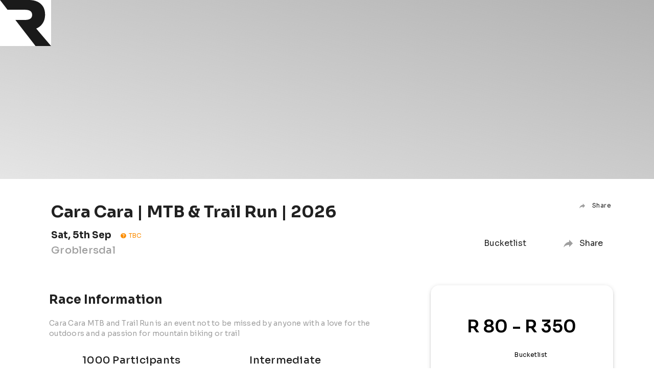

--- FILE ---
content_type: text/html;charset=utf-8
request_url: https://racepass.com/za/races/cara-cara-mtb-trail-run
body_size: 26119
content:
<!DOCTYPE html><html  xml:lang="en-ZA" lang="en-ZA"><head><meta charset="utf-8">
<script type="importmap">{"imports":{"#entry":"/_nuxt/CHq46GJP.js"}}</script>
<meta name="viewport" content="width=device-width, initial-scale=1, maximum-scale=1">
<meta name="format-detection" content="telephone=no">
<meta name="facebook-domain-verification" content="su5wk7owcqmme6km4v857riitgd0ux">
<meta name="msapplication-TileColor" content="#1D1D1D">
<meta name="description" content="Sign up for Cara Cara | MTB & Trail Run | 2026 on Saturday 5th Sep 2026. Learn how to enter, read reviews, see photos and course maps">
<meta property="og:title" content="Cara Cara | MTB & Trail Run | 2026 | Cycling Races in Groblersdal | Racepass">
<meta property="og:description" content="Sign up for Cara Cara | MTB & Trail Run | 2026 on Saturday 5th Sep 2026. Learn how to enter, read reviews, see photos and course maps">
<meta property="og:url" content="https://racepass.com/za/races/cara-cara-mtb-trail-run">
<meta property="og:type" content="website">
<meta property="og:site_name" content="Racepass">
<meta property="og:image" content="https://racepass.com/images/races/d3856044-93a3-4efb-8644-934369ee88bf.jpg">
<meta property="og:image:secure_url" content="https://racepass.com/images/races/d3856044-93a3-4efb-8644-934369ee88bf.jpg">
<meta property="og:image:alt" content="Cara Cara | MTB & Trail Run | 2026 | Cycling Races in Groblersdal | Racepass">
<meta property="og:locale" content="en-ZA">
<meta property="fb:app_id" content="2753521661587749">
<meta name="twitter:title" content="Cara Cara | MTB & Trail Run | 2026 | Cycling Races in Groblersdal | Racepass">
<meta name="twitter:description" content="Sign up for Cara Cara | MTB & Trail Run | 2026 on Saturday 5th Sep 2026. Learn how to enter, read reviews, see photos and course maps">
<meta name="twitter:site" content="@racepasscom">
<meta name="twitter:card" content="summary_large_image">
<meta name="twitter:image" content="https://racepass.com/images/races/d3856044-93a3-4efb-8644-934369ee88bf.jpg">
<meta name="twitter:image:alt" content="Cara Cara | MTB & Trail Run | 2026 | Cycling Races in Groblersdal | Racepass">
<link rel="canonical" href="https://racepass.com/za/races/cara-cara-mtb-trail-run">
<title>Cara Cara | MTB &amp; Trail Run | 2026 | Cycling Races in Groblersdal | Racepass</title>
<link rel="apple-touch-icon" sizes="180x180" href="/apple-touch-icon.png?v=5">
<link rel="icon" type="image/png" sizes="32x32" href="/favicon-32x32.png?v=5">
<link rel="icon" type="image/png" sizes="16x16" href="/favicon-16x16.png?v=5">
<link rel="mask-icon" href="/safari-pinned-tab.svg?v=5" color="#1D1D1D">
<link rel="shortcut icon" href="/favicon.ico?v=5">
<link rel="manifest" href="/site.webmanifest?v=5">
<script type="application/ld+json">{"@context":"http://schema.org","@type":"Organization","name":"Racepass","image":"https://racepass.com/racepass-logo.svg","url":"https://racepass.com","address":[{"@type":"PostalAddress","streetAddress":"9 Scholtz Road","addressLocality":"Green Point","addressRegion":"Western Cape","postalCode":"8001","addressCountry":"ZA"},{"@type":"PostalAddress","streetAddress":"651 N Broad St, Suite 201","addressLocality":"Middletown","addressRegion":"Delaware","postalCode":"19709","addressCountry":"USA"}],"sameAs":["https://www.facebook.com/racepasscom","https://twitter.com/racepasscom","https://www.instagram.com/racepasscom/","https://www.linkedin.com/company/racepass/","https://www.tiktok.com/@racepass.com"],"potentialAction":{"@type":"SearchAction","target":"https://racepass.com/za/races?search={search_term_string}","query-input":"required search=search_term_string"}}</script>
<link rel="stylesheet" href="https://fonts.googleapis.com/css2?family=Sora:wght@200;300;400;500;600;700">
<script src="https://js.paystack.co/v2/inline.js"></script>
<script src="https://js.stripe.com/v3/"></script>
<style id="vuetify-theme-stylesheet">:root {
      --v-theme-background: 255,255,255;
      --v-theme-background-overlay-multiplier: 1;
      --v-theme-surface: 255,255,255;
      --v-theme-surface-overlay-multiplier: 1;
      --v-theme-surface-bright: 255,255,255;
      --v-theme-surface-bright-overlay-multiplier: 1;
      --v-theme-surface-light: 238,238,238;
      --v-theme-surface-light-overlay-multiplier: 1;
      --v-theme-surface-variant: 66,66,66;
      --v-theme-surface-variant-overlay-multiplier: 2;
      --v-theme-on-surface-variant: 238,238,238;
      --v-theme-primary: 0,0,0;
      --v-theme-primary-overlay-multiplier: 2;
      --v-theme-primary-darken-1: 31,85,146;
      --v-theme-primary-darken-1-overlay-multiplier: 2;
      --v-theme-secondary: 72,169,166;
      --v-theme-secondary-overlay-multiplier: 1;
      --v-theme-secondary-darken-1: 1,135,134;
      --v-theme-secondary-darken-1-overlay-multiplier: 1;
      --v-theme-error: 255,82,82;
      --v-theme-error-overlay-multiplier: 1;
      --v-theme-info: 33,150,243;
      --v-theme-info-overlay-multiplier: 1;
      --v-theme-success: 76,175,80;
      --v-theme-success-overlay-multiplier: 1;
      --v-theme-warning: 251,140,0;
      --v-theme-warning-overlay-multiplier: 1;
      --v-theme-partner: 0,67,77;
      --v-theme-partner-overlay-multiplier: 2;
      --v-theme-partnerSecondary: 234,232,227;
      --v-theme-partnerSecondary-overlay-multiplier: 1;
      --v-theme-partnerTertiary: 49,103,111;
      --v-theme-partnerTertiary-overlay-multiplier: 2;
      --v-theme-newPrimary: 121,100,255;
      --v-theme-newPrimary-overlay-multiplier: 1;
      --v-theme-newSecondary: 234,221,255;
      --v-theme-newSecondary-overlay-multiplier: 1;
      --v-theme-newTertiary: 242,237,254;
      --v-theme-newTertiary-overlay-multiplier: 1;
      --v-theme-newAccent: 255,196,22;
      --v-theme-newAccent-overlay-multiplier: 1;
      --v-theme-secondTertiary: 249,248,255;
      --v-theme-secondTertiary-overlay-multiplier: 1;
      --v-theme-secondAccent: 212,185,255;
      --v-theme-secondAccent-overlay-multiplier: 1;
      --v-theme-on-background: 0,0,0;
      --v-theme-on-surface: 0,0,0;
      --v-theme-on-surface-bright: 0,0,0;
      --v-theme-on-surface-light: 0,0,0;
      --v-theme-on-primary: 255,255,255;
      --v-theme-on-primary-darken-1: 255,255,255;
      --v-theme-on-secondary: 255,255,255;
      --v-theme-on-secondary-darken-1: 255,255,255;
      --v-theme-on-error: 255,255,255;
      --v-theme-on-info: 255,255,255;
      --v-theme-on-success: 255,255,255;
      --v-theme-on-warning: 255,255,255;
      --v-theme-on-partner: 255,255,255;
      --v-theme-on-partnerSecondary: 0,0,0;
      --v-theme-on-partnerTertiary: 255,255,255;
      --v-theme-on-newPrimary: 255,255,255;
      --v-theme-on-newSecondary: 0,0,0;
      --v-theme-on-newTertiary: 0,0,0;
      --v-theme-on-newAccent: 0,0,0;
      --v-theme-on-secondTertiary: 0,0,0;
      --v-theme-on-secondAccent: 0,0,0;
      --v-border-color: 0, 0, 0;
      --v-border-opacity: 0.12;
      --v-high-emphasis-opacity: 0.87;
      --v-medium-emphasis-opacity: 0.6;
      --v-disabled-opacity: 0.38;
      --v-idle-opacity: 0.04;
      --v-hover-opacity: 0.04;
      --v-focus-opacity: 0.12;
      --v-selected-opacity: 0.08;
      --v-activated-opacity: 0.12;
      --v-pressed-opacity: 0.12;
      --v-dragged-opacity: 0.08;
      --v-theme-kbd: 238, 238, 238;
      --v-theme-on-kbd: 0, 0, 0;
      --v-theme-code: 245, 245, 245;
      --v-theme-on-code: 0, 0, 0;
    }
    .v-theme--light {
      color-scheme: normal;
      --v-theme-background: 255,255,255;
      --v-theme-background-overlay-multiplier: 1;
      --v-theme-surface: 255,255,255;
      --v-theme-surface-overlay-multiplier: 1;
      --v-theme-surface-bright: 255,255,255;
      --v-theme-surface-bright-overlay-multiplier: 1;
      --v-theme-surface-light: 238,238,238;
      --v-theme-surface-light-overlay-multiplier: 1;
      --v-theme-surface-variant: 66,66,66;
      --v-theme-surface-variant-overlay-multiplier: 2;
      --v-theme-on-surface-variant: 238,238,238;
      --v-theme-primary: 24,103,192;
      --v-theme-primary-overlay-multiplier: 2;
      --v-theme-primary-darken-1: 31,85,146;
      --v-theme-primary-darken-1-overlay-multiplier: 2;
      --v-theme-secondary: 72,169,166;
      --v-theme-secondary-overlay-multiplier: 1;
      --v-theme-secondary-darken-1: 1,135,134;
      --v-theme-secondary-darken-1-overlay-multiplier: 1;
      --v-theme-error: 176,0,32;
      --v-theme-error-overlay-multiplier: 2;
      --v-theme-info: 33,150,243;
      --v-theme-info-overlay-multiplier: 1;
      --v-theme-success: 76,175,80;
      --v-theme-success-overlay-multiplier: 1;
      --v-theme-warning: 251,140,0;
      --v-theme-warning-overlay-multiplier: 1;
      --v-theme-on-background: 0,0,0;
      --v-theme-on-surface: 0,0,0;
      --v-theme-on-surface-bright: 0,0,0;
      --v-theme-on-surface-light: 0,0,0;
      --v-theme-on-primary: 255,255,255;
      --v-theme-on-primary-darken-1: 255,255,255;
      --v-theme-on-secondary: 255,255,255;
      --v-theme-on-secondary-darken-1: 255,255,255;
      --v-theme-on-error: 255,255,255;
      --v-theme-on-info: 255,255,255;
      --v-theme-on-success: 255,255,255;
      --v-theme-on-warning: 255,255,255;
      --v-border-color: 0, 0, 0;
      --v-border-opacity: 0.12;
      --v-high-emphasis-opacity: 0.87;
      --v-medium-emphasis-opacity: 0.6;
      --v-disabled-opacity: 0.38;
      --v-idle-opacity: 0.04;
      --v-hover-opacity: 0.04;
      --v-focus-opacity: 0.12;
      --v-selected-opacity: 0.08;
      --v-activated-opacity: 0.12;
      --v-pressed-opacity: 0.12;
      --v-dragged-opacity: 0.08;
      --v-theme-kbd: 238, 238, 238;
      --v-theme-on-kbd: 0, 0, 0;
      --v-theme-code: 245, 245, 245;
      --v-theme-on-code: 0, 0, 0;
    }
    .v-theme--dark {
      color-scheme: dark;
      --v-theme-background: 18,18,18;
      --v-theme-background-overlay-multiplier: 1;
      --v-theme-surface: 33,33,33;
      --v-theme-surface-overlay-multiplier: 1;
      --v-theme-surface-bright: 204,191,214;
      --v-theme-surface-bright-overlay-multiplier: 2;
      --v-theme-surface-light: 66,66,66;
      --v-theme-surface-light-overlay-multiplier: 1;
      --v-theme-surface-variant: 200,200,200;
      --v-theme-surface-variant-overlay-multiplier: 2;
      --v-theme-on-surface-variant: 0,0,0;
      --v-theme-primary: 33,150,243;
      --v-theme-primary-overlay-multiplier: 2;
      --v-theme-primary-darken-1: 39,124,193;
      --v-theme-primary-darken-1-overlay-multiplier: 2;
      --v-theme-secondary: 84,182,178;
      --v-theme-secondary-overlay-multiplier: 2;
      --v-theme-secondary-darken-1: 72,169,166;
      --v-theme-secondary-darken-1-overlay-multiplier: 2;
      --v-theme-error: 207,102,121;
      --v-theme-error-overlay-multiplier: 2;
      --v-theme-info: 33,150,243;
      --v-theme-info-overlay-multiplier: 2;
      --v-theme-success: 76,175,80;
      --v-theme-success-overlay-multiplier: 2;
      --v-theme-warning: 251,140,0;
      --v-theme-warning-overlay-multiplier: 2;
      --v-theme-on-background: 255,255,255;
      --v-theme-on-surface: 255,255,255;
      --v-theme-on-surface-bright: 0,0,0;
      --v-theme-on-surface-light: 255,255,255;
      --v-theme-on-primary: 255,255,255;
      --v-theme-on-primary-darken-1: 255,255,255;
      --v-theme-on-secondary: 255,255,255;
      --v-theme-on-secondary-darken-1: 255,255,255;
      --v-theme-on-error: 255,255,255;
      --v-theme-on-info: 255,255,255;
      --v-theme-on-success: 255,255,255;
      --v-theme-on-warning: 255,255,255;
      --v-border-color: 255, 255, 255;
      --v-border-opacity: 0.12;
      --v-high-emphasis-opacity: 1;
      --v-medium-emphasis-opacity: 0.7;
      --v-disabled-opacity: 0.5;
      --v-idle-opacity: 0.1;
      --v-hover-opacity: 0.04;
      --v-focus-opacity: 0.12;
      --v-selected-opacity: 0.08;
      --v-activated-opacity: 0.12;
      --v-pressed-opacity: 0.16;
      --v-dragged-opacity: 0.08;
      --v-theme-kbd: 66, 66, 66;
      --v-theme-on-kbd: 255, 255, 255;
      --v-theme-code: 52, 52, 52;
      --v-theme-on-code: 204, 204, 204;
    }
    .v-theme--racepassTheme {
      color-scheme: normal;
      --v-theme-background: 255,255,255;
      --v-theme-background-overlay-multiplier: 1;
      --v-theme-surface: 255,255,255;
      --v-theme-surface-overlay-multiplier: 1;
      --v-theme-surface-bright: 255,255,255;
      --v-theme-surface-bright-overlay-multiplier: 1;
      --v-theme-surface-light: 238,238,238;
      --v-theme-surface-light-overlay-multiplier: 1;
      --v-theme-surface-variant: 66,66,66;
      --v-theme-surface-variant-overlay-multiplier: 2;
      --v-theme-on-surface-variant: 238,238,238;
      --v-theme-primary: 0,0,0;
      --v-theme-primary-overlay-multiplier: 2;
      --v-theme-primary-darken-1: 31,85,146;
      --v-theme-primary-darken-1-overlay-multiplier: 2;
      --v-theme-secondary: 72,169,166;
      --v-theme-secondary-overlay-multiplier: 1;
      --v-theme-secondary-darken-1: 1,135,134;
      --v-theme-secondary-darken-1-overlay-multiplier: 1;
      --v-theme-error: 255,82,82;
      --v-theme-error-overlay-multiplier: 1;
      --v-theme-info: 33,150,243;
      --v-theme-info-overlay-multiplier: 1;
      --v-theme-success: 76,175,80;
      --v-theme-success-overlay-multiplier: 1;
      --v-theme-warning: 251,140,0;
      --v-theme-warning-overlay-multiplier: 1;
      --v-theme-partner: 0,67,77;
      --v-theme-partner-overlay-multiplier: 2;
      --v-theme-partnerSecondary: 234,232,227;
      --v-theme-partnerSecondary-overlay-multiplier: 1;
      --v-theme-partnerTertiary: 49,103,111;
      --v-theme-partnerTertiary-overlay-multiplier: 2;
      --v-theme-newPrimary: 121,100,255;
      --v-theme-newPrimary-overlay-multiplier: 1;
      --v-theme-newSecondary: 234,221,255;
      --v-theme-newSecondary-overlay-multiplier: 1;
      --v-theme-newTertiary: 242,237,254;
      --v-theme-newTertiary-overlay-multiplier: 1;
      --v-theme-newAccent: 255,196,22;
      --v-theme-newAccent-overlay-multiplier: 1;
      --v-theme-secondTertiary: 249,248,255;
      --v-theme-secondTertiary-overlay-multiplier: 1;
      --v-theme-secondAccent: 212,185,255;
      --v-theme-secondAccent-overlay-multiplier: 1;
      --v-theme-on-background: 0,0,0;
      --v-theme-on-surface: 0,0,0;
      --v-theme-on-surface-bright: 0,0,0;
      --v-theme-on-surface-light: 0,0,0;
      --v-theme-on-primary: 255,255,255;
      --v-theme-on-primary-darken-1: 255,255,255;
      --v-theme-on-secondary: 255,255,255;
      --v-theme-on-secondary-darken-1: 255,255,255;
      --v-theme-on-error: 255,255,255;
      --v-theme-on-info: 255,255,255;
      --v-theme-on-success: 255,255,255;
      --v-theme-on-warning: 255,255,255;
      --v-theme-on-partner: 255,255,255;
      --v-theme-on-partnerSecondary: 0,0,0;
      --v-theme-on-partnerTertiary: 255,255,255;
      --v-theme-on-newPrimary: 255,255,255;
      --v-theme-on-newSecondary: 0,0,0;
      --v-theme-on-newTertiary: 0,0,0;
      --v-theme-on-newAccent: 0,0,0;
      --v-theme-on-secondTertiary: 0,0,0;
      --v-theme-on-secondAccent: 0,0,0;
      --v-border-color: 0, 0, 0;
      --v-border-opacity: 0.12;
      --v-high-emphasis-opacity: 0.87;
      --v-medium-emphasis-opacity: 0.6;
      --v-disabled-opacity: 0.38;
      --v-idle-opacity: 0.04;
      --v-hover-opacity: 0.04;
      --v-focus-opacity: 0.12;
      --v-selected-opacity: 0.08;
      --v-activated-opacity: 0.12;
      --v-pressed-opacity: 0.12;
      --v-dragged-opacity: 0.08;
      --v-theme-kbd: 238, 238, 238;
      --v-theme-on-kbd: 0, 0, 0;
      --v-theme-code: 245, 245, 245;
      --v-theme-on-code: 0, 0, 0;
    }
    .bg-background {
      --v-theme-overlay-multiplier: var(--v-theme-background-overlay-multiplier);
      background-color: rgb(var(--v-theme-background)) !important;
      color: rgb(var(--v-theme-on-background)) !important;
    }
    .bg-surface {
      --v-theme-overlay-multiplier: var(--v-theme-surface-overlay-multiplier);
      background-color: rgb(var(--v-theme-surface)) !important;
      color: rgb(var(--v-theme-on-surface)) !important;
    }
    .bg-surface-bright {
      --v-theme-overlay-multiplier: var(--v-theme-surface-bright-overlay-multiplier);
      background-color: rgb(var(--v-theme-surface-bright)) !important;
      color: rgb(var(--v-theme-on-surface-bright)) !important;
    }
    .bg-surface-light {
      --v-theme-overlay-multiplier: var(--v-theme-surface-light-overlay-multiplier);
      background-color: rgb(var(--v-theme-surface-light)) !important;
      color: rgb(var(--v-theme-on-surface-light)) !important;
    }
    .bg-surface-variant {
      --v-theme-overlay-multiplier: var(--v-theme-surface-variant-overlay-multiplier);
      background-color: rgb(var(--v-theme-surface-variant)) !important;
      color: rgb(var(--v-theme-on-surface-variant)) !important;
    }
    .bg-primary {
      --v-theme-overlay-multiplier: var(--v-theme-primary-overlay-multiplier);
      background-color: rgb(var(--v-theme-primary)) !important;
      color: rgb(var(--v-theme-on-primary)) !important;
    }
    .bg-primary-darken-1 {
      --v-theme-overlay-multiplier: var(--v-theme-primary-darken-1-overlay-multiplier);
      background-color: rgb(var(--v-theme-primary-darken-1)) !important;
      color: rgb(var(--v-theme-on-primary-darken-1)) !important;
    }
    .bg-secondary {
      --v-theme-overlay-multiplier: var(--v-theme-secondary-overlay-multiplier);
      background-color: rgb(var(--v-theme-secondary)) !important;
      color: rgb(var(--v-theme-on-secondary)) !important;
    }
    .bg-secondary-darken-1 {
      --v-theme-overlay-multiplier: var(--v-theme-secondary-darken-1-overlay-multiplier);
      background-color: rgb(var(--v-theme-secondary-darken-1)) !important;
      color: rgb(var(--v-theme-on-secondary-darken-1)) !important;
    }
    .bg-error {
      --v-theme-overlay-multiplier: var(--v-theme-error-overlay-multiplier);
      background-color: rgb(var(--v-theme-error)) !important;
      color: rgb(var(--v-theme-on-error)) !important;
    }
    .bg-info {
      --v-theme-overlay-multiplier: var(--v-theme-info-overlay-multiplier);
      background-color: rgb(var(--v-theme-info)) !important;
      color: rgb(var(--v-theme-on-info)) !important;
    }
    .bg-success {
      --v-theme-overlay-multiplier: var(--v-theme-success-overlay-multiplier);
      background-color: rgb(var(--v-theme-success)) !important;
      color: rgb(var(--v-theme-on-success)) !important;
    }
    .bg-warning {
      --v-theme-overlay-multiplier: var(--v-theme-warning-overlay-multiplier);
      background-color: rgb(var(--v-theme-warning)) !important;
      color: rgb(var(--v-theme-on-warning)) !important;
    }
    .bg-partner {
      --v-theme-overlay-multiplier: var(--v-theme-partner-overlay-multiplier);
      background-color: rgb(var(--v-theme-partner)) !important;
      color: rgb(var(--v-theme-on-partner)) !important;
    }
    .bg-partnerSecondary {
      --v-theme-overlay-multiplier: var(--v-theme-partnerSecondary-overlay-multiplier);
      background-color: rgb(var(--v-theme-partnerSecondary)) !important;
      color: rgb(var(--v-theme-on-partnerSecondary)) !important;
    }
    .bg-partnerTertiary {
      --v-theme-overlay-multiplier: var(--v-theme-partnerTertiary-overlay-multiplier);
      background-color: rgb(var(--v-theme-partnerTertiary)) !important;
      color: rgb(var(--v-theme-on-partnerTertiary)) !important;
    }
    .bg-newPrimary {
      --v-theme-overlay-multiplier: var(--v-theme-newPrimary-overlay-multiplier);
      background-color: rgb(var(--v-theme-newPrimary)) !important;
      color: rgb(var(--v-theme-on-newPrimary)) !important;
    }
    .bg-newSecondary {
      --v-theme-overlay-multiplier: var(--v-theme-newSecondary-overlay-multiplier);
      background-color: rgb(var(--v-theme-newSecondary)) !important;
      color: rgb(var(--v-theme-on-newSecondary)) !important;
    }
    .bg-newTertiary {
      --v-theme-overlay-multiplier: var(--v-theme-newTertiary-overlay-multiplier);
      background-color: rgb(var(--v-theme-newTertiary)) !important;
      color: rgb(var(--v-theme-on-newTertiary)) !important;
    }
    .bg-newAccent {
      --v-theme-overlay-multiplier: var(--v-theme-newAccent-overlay-multiplier);
      background-color: rgb(var(--v-theme-newAccent)) !important;
      color: rgb(var(--v-theme-on-newAccent)) !important;
    }
    .bg-secondTertiary {
      --v-theme-overlay-multiplier: var(--v-theme-secondTertiary-overlay-multiplier);
      background-color: rgb(var(--v-theme-secondTertiary)) !important;
      color: rgb(var(--v-theme-on-secondTertiary)) !important;
    }
    .bg-secondAccent {
      --v-theme-overlay-multiplier: var(--v-theme-secondAccent-overlay-multiplier);
      background-color: rgb(var(--v-theme-secondAccent)) !important;
      color: rgb(var(--v-theme-on-secondAccent)) !important;
    }
    .text-background {
      color: rgb(var(--v-theme-background)) !important;
    }
    .border-background {
      --v-border-color: var(--v-theme-background);
    }
    .text-surface {
      color: rgb(var(--v-theme-surface)) !important;
    }
    .border-surface {
      --v-border-color: var(--v-theme-surface);
    }
    .text-surface-bright {
      color: rgb(var(--v-theme-surface-bright)) !important;
    }
    .border-surface-bright {
      --v-border-color: var(--v-theme-surface-bright);
    }
    .text-surface-light {
      color: rgb(var(--v-theme-surface-light)) !important;
    }
    .border-surface-light {
      --v-border-color: var(--v-theme-surface-light);
    }
    .text-surface-variant {
      color: rgb(var(--v-theme-surface-variant)) !important;
    }
    .border-surface-variant {
      --v-border-color: var(--v-theme-surface-variant);
    }
    .on-surface-variant {
      color: rgb(var(--v-theme-on-surface-variant)) !important;
    }
    .text-primary {
      color: rgb(var(--v-theme-primary)) !important;
    }
    .border-primary {
      --v-border-color: var(--v-theme-primary);
    }
    .text-primary-darken-1 {
      color: rgb(var(--v-theme-primary-darken-1)) !important;
    }
    .border-primary-darken-1 {
      --v-border-color: var(--v-theme-primary-darken-1);
    }
    .text-secondary {
      color: rgb(var(--v-theme-secondary)) !important;
    }
    .border-secondary {
      --v-border-color: var(--v-theme-secondary);
    }
    .text-secondary-darken-1 {
      color: rgb(var(--v-theme-secondary-darken-1)) !important;
    }
    .border-secondary-darken-1 {
      --v-border-color: var(--v-theme-secondary-darken-1);
    }
    .text-error {
      color: rgb(var(--v-theme-error)) !important;
    }
    .border-error {
      --v-border-color: var(--v-theme-error);
    }
    .text-info {
      color: rgb(var(--v-theme-info)) !important;
    }
    .border-info {
      --v-border-color: var(--v-theme-info);
    }
    .text-success {
      color: rgb(var(--v-theme-success)) !important;
    }
    .border-success {
      --v-border-color: var(--v-theme-success);
    }
    .text-warning {
      color: rgb(var(--v-theme-warning)) !important;
    }
    .border-warning {
      --v-border-color: var(--v-theme-warning);
    }
    .on-background {
      color: rgb(var(--v-theme-on-background)) !important;
    }
    .on-surface {
      color: rgb(var(--v-theme-on-surface)) !important;
    }
    .on-surface-bright {
      color: rgb(var(--v-theme-on-surface-bright)) !important;
    }
    .on-surface-light {
      color: rgb(var(--v-theme-on-surface-light)) !important;
    }
    .on-primary {
      color: rgb(var(--v-theme-on-primary)) !important;
    }
    .on-primary-darken-1 {
      color: rgb(var(--v-theme-on-primary-darken-1)) !important;
    }
    .on-secondary {
      color: rgb(var(--v-theme-on-secondary)) !important;
    }
    .on-secondary-darken-1 {
      color: rgb(var(--v-theme-on-secondary-darken-1)) !important;
    }
    .on-error {
      color: rgb(var(--v-theme-on-error)) !important;
    }
    .on-info {
      color: rgb(var(--v-theme-on-info)) !important;
    }
    .on-success {
      color: rgb(var(--v-theme-on-success)) !important;
    }
    .on-warning {
      color: rgb(var(--v-theme-on-warning)) !important;
    }
    .text-partner {
      color: rgb(var(--v-theme-partner)) !important;
    }
    .border-partner {
      --v-border-color: var(--v-theme-partner);
    }
    .text-partnerSecondary {
      color: rgb(var(--v-theme-partnerSecondary)) !important;
    }
    .border-partnerSecondary {
      --v-border-color: var(--v-theme-partnerSecondary);
    }
    .text-partnerTertiary {
      color: rgb(var(--v-theme-partnerTertiary)) !important;
    }
    .border-partnerTertiary {
      --v-border-color: var(--v-theme-partnerTertiary);
    }
    .text-newPrimary {
      color: rgb(var(--v-theme-newPrimary)) !important;
    }
    .border-newPrimary {
      --v-border-color: var(--v-theme-newPrimary);
    }
    .text-newSecondary {
      color: rgb(var(--v-theme-newSecondary)) !important;
    }
    .border-newSecondary {
      --v-border-color: var(--v-theme-newSecondary);
    }
    .text-newTertiary {
      color: rgb(var(--v-theme-newTertiary)) !important;
    }
    .border-newTertiary {
      --v-border-color: var(--v-theme-newTertiary);
    }
    .text-newAccent {
      color: rgb(var(--v-theme-newAccent)) !important;
    }
    .border-newAccent {
      --v-border-color: var(--v-theme-newAccent);
    }
    .text-secondTertiary {
      color: rgb(var(--v-theme-secondTertiary)) !important;
    }
    .border-secondTertiary {
      --v-border-color: var(--v-theme-secondTertiary);
    }
    .text-secondAccent {
      color: rgb(var(--v-theme-secondAccent)) !important;
    }
    .border-secondAccent {
      --v-border-color: var(--v-theme-secondAccent);
    }
    .on-partner {
      color: rgb(var(--v-theme-on-partner)) !important;
    }
    .on-partnerSecondary {
      color: rgb(var(--v-theme-on-partnerSecondary)) !important;
    }
    .on-partnerTertiary {
      color: rgb(var(--v-theme-on-partnerTertiary)) !important;
    }
    .on-newPrimary {
      color: rgb(var(--v-theme-on-newPrimary)) !important;
    }
    .on-newSecondary {
      color: rgb(var(--v-theme-on-newSecondary)) !important;
    }
    .on-newTertiary {
      color: rgb(var(--v-theme-on-newTertiary)) !important;
    }
    .on-newAccent {
      color: rgb(var(--v-theme-on-newAccent)) !important;
    }
    .on-secondTertiary {
      color: rgb(var(--v-theme-on-secondTertiary)) !important;
    }
    .on-secondAccent {
      color: rgb(var(--v-theme-on-secondAccent)) !important;
    }
</style>
<style>.cursor-pointer{cursor:pointer}.rounded-md{border-radius:16px!important}.visibility-hidden{visibility:hidden}.shadow-md:before{border-radius:16px!important}.custom-font .v-field__input{font-size:12px!important}.custom-font .v-field__input input{margin-top:3px!important}.custom-font .v-list-item{min-height:40px!important}.custom-font .v-list-item .v-list-item-title{font-size:13px!important;font-weight:500!important}#homepage .title{font-size:42px!important;font-weight:700!important;letter-spacing:0!important;line-height:44px!important}@media (max-width:957px){#homepage .title{font-size:32px!important;font-weight:700!important;letter-spacing:0!important;line-height:44.8px!important}}#homepage .title-sm{font-weight:700!important;line-height:36.4px!important}#homepage .subtitle,#homepage .title-sm{font-size:26px!important;letter-spacing:0!important}#homepage .subtitle{font-weight:300!important}@media (max-width:957px){#homepage .subtitle{font-size:16px!important;font-weight:300!important;letter-spacing:0!important;line-height:22.4px!important}#homepage .container{padding-left:26px!important;padding-right:26px!important}}#homepage .subtitle-sm{font-size:12px!important;font-weight:300!important;letter-spacing:0!important;line-height:16.8px!important}.bg-transparent-blur{-webkit-backdrop-filter:saturate(150%) blur(10px)!important;backdrop-filter:saturate(150%) blur(10px)!important;background-color:#ffffffd9!important}.races-autocomplete .v-field__field{color:#151e24!important;font-size:24px;font-weight:200!important;height:62px!important;max-height:62px!important}.races-autocomplete .v-field__append-inner{display:none}@media (max-width:957px){.races-autocomplete .v-field__field{font-size:18px!important;height:39px!important;max-height:39px!important}}.races-autocomplete input::-moz-placeholder{font-size:24px;font-weight:200;line-height:30.24px}.races-autocomplete input::placeholder{font-size:24px;font-weight:200;line-height:30.24px}@media (max-width:957px){.races-autocomplete input::-moz-placeholder{font-size:18px;line-height:18px}.races-autocomplete input::placeholder{font-size:18px;line-height:18px}}.races-autocomplete-menu{border-radius:0 0 19px 19px!important;box-shadow:none!important;margin-top:-1px!important}.races-autocomplete-menu div[role=listbox]{-webkit-backdrop-filter:saturate(150%) blur(10px)!important;backdrop-filter:saturate(150%) blur(10px)!important;background-color:#ffffffd9!important;box-shadow:none!important}.html-content{white-space:pre-wrap}.html-content p{margin-bottom:0}.html-content .ql-align-center{text-align:center}.html-content .ql-align-right{text-align:right}.html-content .ql-align-justify{text-align:justify}.v-card .v-card-title{-webkit-hyphens:none!important;hyphens:none!important}.overflow-hidden{overflow:hidden}.h-100{height:100%}a{color:inherit;text-decoration:none}.show-underlined-links a,.show-underlined-links a.underlined{text-decoration:underline!important}.show-underlined-links{line-height:25px!important}.custom-pagination{margin-left:-15px!important}.custom-pagination .v-btn{border:1px solid transparent!important;border-radius:8px!important;box-shadow:none!important;color:gray!important;font-weight:400!important;height:35px!important;min-width:35px!important}.custom-pagination .v-btn .btn__overlay{opacity:0!important}.custom-pagination .v-btn.v-btn--active,.custom-pagination .v-btn.v-btn--selected,.custom-pagination .v-btn[aria-current=true],.custom-pagination .v-btn[aria-selected=true]{border:1px solid #000!important;border-radius:8px!important;box-shadow:none!important;color:#000!important}.custom-pagination .v-pagination .v-btn.v-btn--active,.custom-pagination .v-pagination .v-btn.v-btn--selected,.custom-pagination .v-pagination .v-btn[aria-current=true]{background:#fff!important;background-color:#fff!important;border:1px solid #000!important;border-radius:8px!important;box-shadow:none!important;color:#000!important}.custom-pagination .v-pagination__item--is-active .v-btn__overlay{opacity:0!important}.custom-pagination .v-btn:has(.v-icon){background:#000!important;border-radius:8px!important;color:#fff!important;height:40px!important;width:40px!important}.custom-pagination .v-icon{color:#fff!important;height:30px!important;width:30px!important}.custom-pagination .cursor-pointer input,.custom-pagination .v-btn{cursor:pointer}.v-field--disabled{opacity:.7!important}.strava-embed-container iframe{width:100%!important}.applied-filters .v-text-field.v-text-field--solo:not(.v-text-field--solo-flat)>.v-input__control>.v-input__slot{box-shadow:none}.text-field-item-center input{padding-right:25px;text-align:center!important}.custom-slide .v-slide-group__prev{left:12em!important;position:absolute!important;top:7em!important;z-index:7!important}.custom-slide .v-slide-group__next{position:absolute!important;right:12em!important;top:7em!important;z-index:7!important}.custom-slide .v-slide-group__wrapper .v-slide-group__content{display:flex;justify-content:center}.no-focus.v-card--link:focus:before{opacity:0!important}ol,ul{padding-left:20px!important}.custom-hint-padding .v-input__details{letter-spacing:normal!important;padding:0 0 3px 12px!important}.v-input__details{padding-bottom:8px!important}.no-active-bg .v-btn__overlay{opacity:0!important}.truncated-content{max-height:6em;overflow:hidden;position:relative}.truncated-content:after{background:linear-gradient(180deg,transparent,#fff);bottom:0;content:"";height:1.5em;pointer-events:none;position:absolute;right:0;width:100%}</style>
<style>::-webkit-scrollbar{height:8px;width:8px}::-webkit-scrollbar-track{border-radius:8px;box-shadow:inset 0 0 8px #0000004d;-webkit-box-shadow:inset 0 0 8px rgba(0,0,0,.3)}::-webkit-scrollbar-thumb{background:#bdbdbd;border-radius:8px;box-shadow:inset 0 0 8px #00000080;-webkit-box-shadow:inset 0 0 8px rgba(0,0,0,.5)}.no-scrollbar::-webkit-scrollbar{display:none}.no-scrollbar{scrollbar-width:none;-ms-overflow-style:none}</style>
<style>.applied-filters[data-v-17340f80]{border:1px solid #e2e4e9;border-radius:8px;max-width:600px;overflow:hidden}.applied-filters .location-filter[data-v-17340f80]{border-left:1px solid #e2e4e9;border-right:1px solid #e2e4e9}</style>
<style>.bg-shade[data-v-dea75851]{background:#ffffff1a!important}.text-body-2[data-v-dea75851]{font-size:13px!important;font-weight:500!important}</style>
<style>.navbar-background[data-v-33d061a9]{background-image:url("data:image/svg+xml;charset=utf-8,%3Csvg xmlns='http://www.w3.org/2000/svg' width='228' height='325' fill='none' viewBox='0 0 228 325'%3E%3Cg filter='url(%23a)' opacity='.2'%3E%3Cpath fill='url(%23b)' d='M387.437 71.995c-70.035 21.091-165.436 50.389-221.39 69.283-25.246 8.525-44.041 28.855-52.19 54.226L33.134 446.827C16.267 499.341 49.08 554.792 103.23 565.282l392.012 75.937c41.548 8.049 83.226-13.284 100.995-51.693L708.61 346.619c18.712-40.448 5.742-88.491-30.783-114.027L466.314 84.712c-22.989-16.072-52.018-20.806-78.877-12.717' opacity='.5'/%3E%3Cpath fill='url(%23c)' d='M429.256 139.426c-69.763 20.417-165.05 48.858-221.153 67.279-25.509 8.375-44.581 28.76-52.858 54.301L76.451 504.172c-17.035 52.57 15.792 108.19 70.048 118.685l392.105 75.847c41.38 8.004 82.906-13.133 100.785-51.3l110.119-235.081c19.083-40.739 5.907-89.303-31.15-114.81L506.896 151.964c-22.706-15.629-51.184-20.28-77.64-12.538' opacity='.5'/%3E%3C/g%3E%3Cdefs%3E%3ClinearGradient id='b' x1='196.471' x2='334.915' y1='72.294' y2='613.511' gradientUnits='userSpaceOnUse'%3E%3Cstop stop-color='%237964ff'/%3E%3Cstop offset='1' stop-color='%237964ff' stop-opacity='0'/%3E%3C/linearGradient%3E%3ClinearGradient id='c' x1='237.752' x2='370.119' y1='139.275' y2='672.838' gradientUnits='userSpaceOnUse'%3E%3Cstop stop-color='%237964ff'/%3E%3Cstop offset='1' stop-color='%237964ff' stop-opacity='0'/%3E%3C/linearGradient%3E%3Cfilter id='a' width='737.516' height='640.265' x='24.689' y='68.12' color-interpolation-filters='sRGB' filterUnits='userSpaceOnUse'%3E%3CfeFlood flood-opacity='0' result='BackgroundImageFix'/%3E%3CfeColorMatrix in='SourceAlpha' result='hardAlpha' values='0 0 0 0 0 0 0 0 0 0 0 0 0 0 0 0 0 0 127 0'/%3E%3CfeOffset dy='4'/%3E%3CfeGaussianBlur stdDeviation='2'/%3E%3CfeComposite in2='hardAlpha' operator='out'/%3E%3CfeColorMatrix values='0 0 0 0 0 0 0 0 0 0 0 0 0 0 0 0 0 0 0.25 0'/%3E%3CfeBlend in2='BackgroundImageFix' result='effect1_dropShadow_189_519'/%3E%3CfeBlend in='SourceGraphic' in2='effect1_dropShadow_189_519' result='shape'/%3E%3C/filter%3E%3C/defs%3E%3C/svg%3E");background-position:100% 100%;background-repeat:no-repeat;bottom:0;left:0}</style>
<style>.mobile-bg[data-v-88a5431d]{background-image:url(/_nuxt/running-dune.B-9ZfVfe.png);background-position:bottom;background-size:cover}</style>
<style>.grey-filter[data-v-f6653a37]{filter:grayscale(100%)}.logo[data-v-f6653a37]{left:10px;position:absolute}</style>
<style>.grey-filter[data-v-8db9f481]{filter:grayscale(100%)}.logo[data-v-8db9f481]{left:10px;position:absolute}</style>
<style>.sign-up[data-v-3cf88ad8]{font-size:10px;line-height:14px}</style>
<style>.terms-and-conditions[data-v-5578fc8d]{font-size:10px;line-height:14px}</style>
<style>.terms-and-conditions[data-v-237b2925]{font-size:10px}</style>
<style>.saved-card-wrapper[data-v-f91d2576]{border:1px solid #989898}</style>
<style>.card-field-wrapper[data-v-265e9776]{color:#262626;font-size:16px}.card-field-wrapper[data-v-265e9776]:not(.new){background-color:#f5f5f5;border:1px solid #989898;border-radius:10px}.card-field-wrapper.new[data-v-265e9776]{background-color:#fff;border:none;border-radius:32px}.card-field-wrapper[data-v-265e9776]:hover:not(.new){border:1px solid #161616}.card-field[data-v-265e9776]:not(.new){border:1px solid #f5f5f5;border-radius:10px;padding:15px 10px}.card-field.new[data-v-265e9776]{border-radius:32px;padding:15px 20px}.card-field:not(.new).StripeElement--focus[data-v-265e9776]{border:1px solid #161616}.card-field:not(.new).StripeElement--invalid[data-v-265e9776]{border:1px solid #f55252}.card-field-wrapper[data-v-265e9776]:has(.card-field):has(.StripeElement--focus):not(.new){border:1px solid #161616}.card-field-wrapper[data-v-265e9776]:has(.card-field):has(.StripeElement--invalid):not(.new){border:1px solid #f55252}</style>
<style>.card-field-wrapper[data-v-f56d37a9]{background-color:#f5f5f5;border:1px solid #989898;border-radius:10px;color:#262626;font-size:16px}.card-field-wrapper[data-v-f56d37a9]:hover{border:1px solid #161616}.card-field[data-v-f56d37a9]{border:1px solid #f5f5f5;border-radius:10px;padding:15px 10px}.card-field.StripeElement--focus[data-v-f56d37a9]{border:1px solid #161616}.card-field.StripeElement--invalid[data-v-f56d37a9]{border:1px solid #f55252}.card-field-wrapper[data-v-f56d37a9]:has(.card-field):has(.StripeElement--focus){border:1px solid #161616}.card-field-wrapper[data-v-f56d37a9]:has(.card-field):has(.StripeElement--invalid){border:1px solid #f55252}</style>
<style>.terms-and-conditions[data-v-3b4349ce]{font-size:10px;line-height:14px}</style>
<style>.full-screen-card[data-v-a6d1876b]{background:#fff;height:100vh;position:fixed;top:0;width:100vw;z-index:2400}</style>
<style>.page-loader[data-v-631eb6e1]{align-items:center;background:#fff;display:flex;height:100dvh;justify-content:center;left:0;position:fixed;top:0;width:100dvw;z-index:9999}.racepass-logo[data-v-631eb6e1]{height:auto;max-width:100px;-o-object-fit:contain;object-fit:contain;width:100%}.st0[data-v-631eb6e1]{opacity:.25;fill:#f2f2f2}.st1[data-v-631eb6e1]{fill:#fff}.st2[data-v-631eb6e1],.st3[data-v-631eb6e1]{fill:none}.st3[data-v-631eb6e1]{stroke:#000;stroke-miterlimit:10}.st4[data-v-631eb6e1]{fill:#1a1a1a}.st5[data-v-631eb6e1]{fill:#333}.st6[data-v-631eb6e1]{fill:#a5a5a5}</style>
<style>.sticky-card[data-v-47686e37]{position:sticky;position:-webkit-sticky;top:105px}.sticky-card-bottom[data-v-47686e37]{bottom:-2px;position:sticky;position:2-webkit-sticky}</style>
<style>.wrapper[data-v-e1930bfd]{background:#131620;position:relative}.card[data-v-e1930bfd]{border:1px solid #8d8d8d}.green-circle[data-v-e1930bfd]{background-image:url("data:image/svg+xml;charset=utf-8,%3Csvg xmlns='http://www.w3.org/2000/svg' width='243' height='75' fill='none' viewBox='0 0 243 75'%3E%3Cpath fill='%2300b085' fill-rule='evenodd' d='M113.525.053c-15.9.33-31.642 1.537-42.488 3.257-5.853.927-16.596 3.114-22.704 4.62-13.313 3.284-23.539 6.92-30.848 10.97C9.37 23.395 4.807 28.257 3.407 33.903c-.332 1.337-.332 4.583 0 5.766.925 3.305 3.031 6.097 6.54 8.672 5.257 3.859 13.287 7.017 24.688 9.712 3.884.918 11.22 2.387 12.177 2.439 1.83.098 3.46-.566 3.46-1.41 0-.329-.517-.806-1.092-1.009-.23-.08-1.72-.401-3.313-.713-11.33-2.213-18.38-4.207-24.225-6.85-8.785-3.97-12.817-8.856-12.201-14.783.068-.66.213-1.54.321-1.955 1.18-4.518 4.893-8.621 11.17-12.346 6.943-4.12 16.938-7.754 30.407-11.056 6.204-1.521 16.38-3.596 21.87-4.46 13.806-2.171 35.162-3.395 54.703-3.134 13.098.174 24.237.78 35.557 1.93 14.578 1.483 27.512 3.814 38.485 6.936 12.923 3.677 23.418 8.679 29.528 14.075 3.632 3.208 5.282 6.13 5.282 9.356 0 2.843-1.229 5.317-4.025 8.108-4.305 4.297-12.325 8.578-23.298 12.436-17.087 6.01-41.767 11.094-67.81 13.971-29.927 3.306-57.608 3.532-83.93.686-13.089-1.415-25.52-3.58-36.246-6.313-6.095-1.552-11.71-3.333-15.549-4.93-1.253-.522-1.785-.643-2.83-.645-1.244-.002-2.416.341-2.894.847-.29.306-.227.81.141 1.136.68.6 6.141 2.599 11.247 4.114 10.093 2.996 22.832 5.623 35.794 7.38 13.31 1.806 26.27 2.791 40.705 3.097 3.519.074 14.766.037 17.768-.06 7.575-.242 12.96-.518 19.706-1.01 40.168-2.925 78.696-10.975 99.211-20.729 10.714-5.094 16.475-10.122 18.01-15.718.315-1.147.315-3.535 0-4.682-.598-2.18-1.715-4.132-3.53-6.166-4.509-5.055-13.514-10.272-24.787-14.361C194.374 4.954 165.909.762 131.681.048c-3.181-.066-14.884-.063-18.156.005' clip-rule='evenodd'/%3E%3C/svg%3E");background-position:-2px;background-size:100% 100%}.trusted-partners-wrapper[data-v-e1930bfd]{border-top-right-radius:50% 100px;margin-top:100px;position:relative;top:-100px}.bg-color[data-v-e1930bfd]{background:#f4f1ff}.discoveryContainer[data-v-e1930bfd]{left:50%;position:absolute;top:53%;transform:translate(-50%,-50%)}.discoveryWrapper[data-v-e1930bfd]{position:relative}.h-400px[data-v-e1930bfd]{height:400px}.h-600px[data-v-e1930bfd]{height:1350px}.img-bg-color[data-v-e1930bfd]{background:#131620}.top-margin[data-v-e1930bfd]{top:-1px}.spark-img-mobile[data-v-e1930bfd]{position:absolute;right:0;top:-130px;z-index:1}.spark-img[data-v-e1930bfd]{left:70em;position:absolute;top:10px}@media only screen and (min-width:1950px){.spark-img[data-v-e1930bfd]{display:none}}@media only screen and (max-width:1600px){.spark-img[data-v-e1930bfd]{left:62em}}@media only screen and (max-width:1420px){.spark-img[data-v-e1930bfd]{left:55em}}@media only screen and (max-width:1250px){.spark-img[data-v-e1930bfd]{left:50em}}@media only screen and (max-width:1170px){.spark-img[data-v-e1930bfd]{left:47em}}@media only screen and (max-width:1075px){.spark-img[data-v-e1930bfd]{left:45em;top:20px}}</style>
<style>.round-tl[data-v-a3cfcc96]{border-top-left-radius:20px}.round-tr[data-v-a3cfcc96]{border-top-right-radius:20px}.round-bl[data-v-a3cfcc96]{border-bottom-left-radius:20px}.round-br[data-v-a3cfcc96]{border-bottom-right-radius:20px}</style>
<style>.floating-event-btns[data-v-3c70a511]{position:absolute;right:10px;z-index:1}</style>
<style>.shadow[data-v-5d6ce24e]{box-shadow:0 4px 4px #00000040!important;margin:0 2px}.word-break-normal[data-v-5d6ce24e]{word-break:normal}</style>
<style>.shadow-top[data-v-80b258cb]{box-shadow:0 -4px 10px #e3e3e3bf!important;z-index:2}.overflow-hidden[data-v-80b258cb]{overflow:hidden}</style>
<link rel="stylesheet" href="/_nuxt/entry.njpMke0l.css" crossorigin>
<link rel="stylesheet" href="/_nuxt/default.BEH7IfBj.css" crossorigin>
<link rel="stylesheet" href="/_nuxt/events.CGYXEEco.css" crossorigin>
<link rel="stylesheet" href="/_nuxt/OfficialPartnerImg.DR_fNn13.css" crossorigin>
<link rel="stylesheet" href="/_nuxt/SuggestedRaces.BCncTTYe.css" crossorigin>
<link rel="stylesheet" href="/_nuxt/PreBookingDialog.B7EIoA2d.css" crossorigin>
<link rel="stylesheet" href="/_nuxt/VAlert.yCSy_BON.css" crossorigin>
<link rel="stylesheet" href="/_nuxt/VTextarea.DDpnXf7s.css" crossorigin>
<link rel="modulepreload" as="script" crossorigin href="/_nuxt/CHq46GJP.js">
<link rel="modulepreload" as="script" crossorigin href="/_nuxt/Carl6ZKN.js">
<link rel="modulepreload" as="script" crossorigin href="/_nuxt/CSOmF16y.js">
<link rel="modulepreload" as="script" crossorigin href="/_nuxt/DEHiySsZ.js">
<link rel="modulepreload" as="script" crossorigin href="/_nuxt/DV_GqTms.js">
<link rel="modulepreload" as="script" crossorigin href="/_nuxt/DmF3Y6kk.js">
<link rel="modulepreload" as="script" crossorigin href="/_nuxt/BGRSIsO1.js">
<link rel="modulepreload" as="script" crossorigin href="/_nuxt/CpsVd2XD.js">
<link rel="modulepreload" as="script" crossorigin href="/_nuxt/wQVyPdq_.js">
<link rel="modulepreload" as="script" crossorigin href="/_nuxt/CFAYCcxc.js">
<link rel="modulepreload" as="script" crossorigin href="/_nuxt/DIeLMaOy.js">
<link rel="modulepreload" as="script" crossorigin href="/_nuxt/DloEWJWS.js">
<link rel="modulepreload" as="script" crossorigin href="/_nuxt/DFKEh3DC.js">
<link rel="modulepreload" as="script" crossorigin href="/_nuxt/JNkTk3SL.js">
<link rel="modulepreload" as="script" crossorigin href="/_nuxt/CK-LESLh.js">
<link rel="modulepreload" as="script" crossorigin href="/_nuxt/BlK_FD8c.js">
<link rel="preload" as="fetch" fetchpriority="low" crossorigin="anonymous" href="/_nuxt/builds/meta/355dc882-b921-44bd-b4d9-e0267574b9b9.json">














<link rel="prefetch" as="script" crossorigin href="/_nuxt/CKCSqztH.js">
<link rel="prefetch" as="script" crossorigin href="/_nuxt/DpVWUZLp.js">
<link rel="prefetch" as="script" crossorigin href="/_nuxt/CLPjzGP0.js">
















<meta name="robots" content="index, follow, max-image-preview:large, max-snippet:-1, max-video-preview:-1">
<script type="module" src="/_nuxt/CHq46GJP.js" crossorigin></script><meta name="sentry-trace" content="40d02c993fad463bb3e6c7d7b32a60bf-80312d6de27968e4"/>
<meta name="baggage" content="sentry-environment=prod-server,sentry-release=2026-01-06%2006%3A17%20d9422cb,sentry-public_key=28ba6e0c549c4c4b8ffc1a66750d6077,sentry-trace_id=40d02c993fad463bb3e6c7d7b32a60bf,sentry-org_id=4504054906748928"/></head><body><div id="__nuxt"><!--[--><div class="nuxt-loading-indicator" style="position:fixed;top:0;right:0;left:0;pointer-events:none;width:auto;height:3px;opacity:0;background:black;background-size:Infinity% auto;transform:scaleX(0%);transform-origin:left;transition:transform 0.1s, height 0.4s, opacity 0.4s;z-index:999999;"></div><div class="v-application v-theme--racepassTheme v-layout v-layout--full-height v-locale--is-ltr" style="" id="home"><div class="v-application__wrap"><!--[--><div style="" class="page-loader" data-v-631eb6e1><div class="d-flex align-center" data-v-631eb6e1><svg id="Layer_1" class="racepass-logo" version="1.1" xmlns="http://www.w3.org/2000/svg" xmlns:xlink="http://www.w3.org/1999/xlink" x="0px" y="0px" viewBox="0 0 132.12 118.84" style="enable-background:new 0 0 132.12 118.84;" xml:space="preserve" data-v-631eb6e1><g data-v-631eb6e1><path class="st4" d="M93.66,73.76c4.94-2.11,9.11-4.91,12.5-8.39c3.39-3.48,5.97-7.56,7.74-12.24c1.78-4.68,2.66-9.86,2.66-15.52c0-7.97-1.71-14.75-5.11-20.35c-3.41-5.59-8.21-9.87-14.41-12.82C90.85,1.48,83.57,0,75.22,0L0,0l19.46,25.2h45.39c6,0,10.55,1.12,13.65,3.35c3.1,2.23,4.65,5.53,4.65,9.9c0,2.83-0.68,5.22-2.05,7.17c-1.37,1.94-3.41,3.4-6.12,4.36c-2.71,0.96-6.09,1.44-10.12,1.44H39.71l20.24,26.22l31.98,41.2h40.19L93.66,73.76z" data-v-631eb6e1></path></g></svg></div></div><!----><span></span><main class="v-main" style="--v-layout-left:0px;--v-layout-right:0px;--v-layout-top:0px;--v-layout-bottom:0px;transition:none !important;"><!--[--><div data-v-47686e37><div data-v-47686e37 data-v-a3cfcc96><!--[--><div class="v-responsive v-img v-img--booting cursor-pointer" style="height:350px;" data-v-a3cfcc96><div class="v-responsive__sizer" style=""></div><!--[--><!--[--><!----><!----><div class="v-img__gradient" style="background-image:linear-gradient(to right top, rgba(0, 0, 0, 0.1), rgba(0, 0, 0, 0.3));"></div><!----><!----><!--]--><!--]--><div class="v-responsive__content"><!--[--><!----><!----><!--]--></div></div><button type="button" class="v-btn v-btn--elevated v-theme--racepassTheme v-btn--density-default v-btn--absolute v-btn--size-default v-btn--variant-elevated ma-3" style="right:0;bottom:0;text-transform:none !important;" data-v-a3cfcc96><!--[--><span class="v-btn__overlay"></span><span class="v-btn__underlay"></span><!--]--><!----><span class="v-btn__content" data-no-activator><!--[--><!--[--> View All <!--]--><!--]--></span><!----><!----></button><!--]--><!----></div><div class="v-container v-locale--is-ltr pa-5 pa-md-10" style="" data-v-47686e37><div class="px-5" data-v-47686e37><div class="d-flex align-start"><h1>Cara Cara | MTB &amp; Trail Run | 2026</h1><!--[--><div class="v-spacer" style=""></div><div class="d-flex align-center mr-n4 mt-n2"><button type="button" class="v-btn v-btn--icon v-theme--racepassTheme text-grey v-btn--density-default v-btn--size-small v-btn--variant-text" style="text-transform:none !important;"><!--[--><span class="v-btn__overlay"></span><span class="v-btn__underlay"></span><!--]--><!----><span class="v-btn__content" data-no-activator><!--[--><!--[--><i class="v-icon notranslate v-theme--racepassTheme v-icon--size-small" style="" aria-hidden="true"><svg class="v-icon__svg" xmlns="http://www.w3.org/2000/svg" viewBox="0 0 24 24" role="img" aria-hidden="true"><path d="M21,12L14,5V9C7,10 4,15 3,20C5.5,16.5 9,14.9 14,14.9V19L21,12Z"></path></svg></i><!--]--><!--]--></span><!----><!----></button><div class="text-caption"> Share </div></div><!--]--></div><div class="d-flex align-center my-md-2"><h3>Sat, 5th Sep <!--[--><!--[--><span class="v-chip v-chip--label v-chip--link v-theme--racepassTheme text-warning v-chip--density-compact v-chip--size-small v-chip--variant-tonal ml-2 py-3 rounded-te-xl rounded-be-xl" style="" draggable="false" tabindex="0" aria-describedby="v-tooltip-v-0-0-2"><!--[--><span class="v-chip__overlay"></span><span class="v-chip__underlay"></span><!--]--><!----><!----><div class="v-chip__content" data-no-activator><!--[--><i class="v-icon notranslate v-theme--racepassTheme v-icon--size-small text-warning v-icon--start mr-1" style="" aria-hidden="true"><svg class="v-icon__svg" xmlns="http://www.w3.org/2000/svg" viewBox="0 0 24 24" role="img" aria-hidden="true"><path d="M15.07,11.25L14.17,12.17C13.45,12.89 13,13.5 13,15H11V14.5C11,13.39 11.45,12.39 12.17,11.67L13.41,10.41C13.78,10.05 14,9.55 14,9C14,7.89 13.1,7 12,7A2,2 0 0,0 10,9H8A4,4 0 0,1 12,5A4,4 0 0,1 16,9C16,9.88 15.64,10.67 15.07,11.25M13,19H11V17H13M12,2A10,10 0 0,0 2,12A10,10 0 0,0 12,22A10,10 0 0,0 22,12C22,6.47 17.5,2 12,2Z"></path></svg></i> TBC <!--]--></div><!----><!----></span><!--]--><!----><!--]--><br><span class="text-grey text-h6">Groblersdal</span></h3><div class="v-spacer" style=""></div><!----><div class="d-none d-md-flex align-center mx-8"><button type="button" class="v-btn v-btn--icon v-theme--racepassTheme v-btn--density-comfortable v-btn--size-default v-btn--variant-flat" style="text-transform:none !important;"><!--[--><span class="v-btn__overlay"></span><span class="v-btn__underlay"></span><!--]--><!----><span class="v-btn__content" data-no-activator><!--[--><!--[--><div class="v-responsive v-img v-img--booting" style="height:20px;"><div class="v-responsive__sizer" style=""></div><!--[--><!--[--><!----><!----><!----><!----><!----><!--]--><!--]--><!----></div><!--]--><!--]--></span><!----><!----></button><div>Bucketlist</div></div><div class="d-none d-md-flex align-center ml-8"><button type="button" class="v-btn v-btn--icon v-theme--racepassTheme v-btn--density-comfortable v-btn--size-default v-btn--variant-flat mr-1" style="text-transform:none !important;"><!--[--><span class="v-btn__overlay"></span><span class="v-btn__underlay"></span><!--]--><!----><span class="v-btn__content" data-no-activator><!--[--><!--[--><i class="v-icon notranslate v-theme--racepassTheme v-icon--size-default text-grey" style="" aria-hidden="true"><svg class="v-icon__svg" xmlns="http://www.w3.org/2000/svg" viewBox="0 0 24 24" role="img" aria-hidden="true"><path d="M21,12L14,5V9C7,10 4,15 3,20C5.5,16.5 9,14.9 14,14.9V19L21,12Z"></path></svg></i><!--]--><!--]--></span><!----><!----></button><div>Share</div></div></div></div><!----><div class="v-row mt-md-10" style="" data-v-47686e37><div class="v-col-md-8 v-col-12 pr-md-16" style="" data-v-47686e37><!--[--><div class="v-card v-theme--racepassTheme v-card--density-default elevation-0 v-card--variant-elevated mb-5" style="" data-v-47686e37><!----><div class="v-card__loader"><div class="v-progress-linear v-theme--racepassTheme v-locale--is-ltr" style="top:0;height:0;--v-progress-linear-height:2px;" role="progressbar" aria-hidden="true" aria-valuemin="0" aria-valuemax="100"><!----><div class="v-progress-linear__background" style="opacity:NaN;"></div><div class="v-progress-linear__buffer" style="opacity:NaN;width:0%;"></div><div class="v-progress-linear__indeterminate"><!--[--><div class="v-progress-linear__indeterminate long" style=""></div><div class="v-progress-linear__indeterminate short" style=""></div><!--]--></div><!----></div></div><!----><!----><!--[--><h3 class="v-card-title text-h5 mb-2 font-weight-bold py-3" style=""><b> Race Information </b></h3><div class="v-card-text" style=""><h2 class="text-body-2 text-grey mb-2">Cara Cara MTB and Trail Run is an event not to be missed by anyone with a love for the outdoors and a passion for mountain biking or trail </h2><div class="v-list v-theme--racepassTheme v-list--density-default v-list--one-line" style="" tabindex="0" role="list"><!--[--><div class="v-row v-row--no-gutters" style=""><!--[--><!--[--><div class="v-col-md-6 v-col-12" style=""><div class="v-list-item v-theme--racepassTheme v-list-item--density-default v-list-item--one-line rounded-0 v-list-item--variant-text mb-5 pl-0" style="" role="listitem"><!--[--><!----><span class="v-list-item__underlay"></span><!--]--><div class="v-list-item__prepend"><!--[--><!--[--><div class="v-avatar v-theme--racepassTheme v-avatar--density-default v-avatar--variant-flat mr-5" style="width:45px;height:45px;"><!--[--><!--[--><div class="v-responsive v-img v-img--booting" style=""><div class="v-responsive__sizer" style=""></div><!--[--><!--[--><!----><!----><!----><!----><!----><!--]--><!--]--><!----></div><!--]--><!--]--><!--[--><!----><span class="v-avatar__underlay"></span><!--]--></div><!--]--><!--]--><div class="v-list-item__spacer"></div></div><div class="v-list-item__content" data-no-activator><!----><!----><!--[--><div class="v-list-item-title" style=""><div class="text-h6 text-wrap font-weight-medium"><span class="">1000 Participants</span><!----></div></div><!--]--></div><!----></div></div><!--]--><!--[--><div class="v-col-md-6 v-col-12" style=""><div class="v-list-item v-theme--racepassTheme v-list-item--density-default v-list-item--one-line rounded-0 v-list-item--variant-text mb-5 pl-0" style="" role="listitem"><!--[--><!----><span class="v-list-item__underlay"></span><!--]--><div class="v-list-item__prepend"><!--[--><!--[--><div class="v-avatar v-theme--racepassTheme v-avatar--density-default v-avatar--variant-flat mr-5" style="width:45px;height:45px;"><!--[--><!--[--><div class="v-responsive v-img v-img--booting" style=""><div class="v-responsive__sizer" style=""></div><!--[--><!--[--><!----><!----><!----><!----><!----><!--]--><!--]--><!----></div><!--]--><!--]--><!--[--><!----><span class="v-avatar__underlay"></span><!--]--></div><!--]--><!--]--><div class="v-list-item__spacer"></div></div><div class="v-list-item__content" data-no-activator><!----><!----><!--[--><div class="v-list-item-title" style=""><div class="text-h6 text-wrap font-weight-medium"><span class="">Intermediate</span><!----></div></div><!--]--></div><!----></div></div><!--]--><!--[--><!----><!--]--><!--[--><!----><!--]--><!--[--><!----><!--]--><!--]--></div><!--[--><!--[--><div class="v-list-item v-theme--racepassTheme v-list-item--density-default v-list-item--one-line rounded-0 v-list-item--variant-text mb-5 pl-0" style="" role="listitem"><!--[--><!----><span class="v-list-item__underlay"></span><!--]--><div class="v-list-item__prepend"><!--[--><!--[--><div class="v-avatar v-theme--racepassTheme v-avatar--density-default v-avatar--variant-flat mr-5" style="width:45px;height:45px;"><!--[--><!--[--><div class="v-responsive v-img v-img--booting" style=""><div class="v-responsive__sizer" style=""></div><!--[--><!--[--><!----><!----><!----><!----><!----><!--]--><!--]--><!----></div><!--]--><!--]--><!--[--><!----><span class="v-avatar__underlay"></span><!--]--></div><!--]--><!--]--><div class="v-list-item__spacer"></div></div><div class="v-list-item__content" data-no-activator><!----><!----><!--[--><div class="v-list-item-title" style=""><div class="text-h6 font-weight-medium mb-0">Organized by</div><div class="d-flex align-center"><div class="text-caption text-grey html-content mr-1">Cara Cara MTB and Trail Run</div><a class="v-btn v-btn--flat v-btn--icon v-theme--racepassTheme v-btn--density-comfortable v-btn--size-x-small v-btn--variant-elevated" style="text-transform:none !important;margin-bottom:1px;" href="https://racepass.com/o/cara-cara-mtb-and-trail-run" target><!--[--><span class="v-btn__overlay"></span><span class="v-btn__underlay"></span><!--]--><!----><span class="v-btn__content" data-no-activator><!--[--><!--[--><i class="v-icon notranslate v-theme--racepassTheme cursor-pointer" style="font-size:13px;height:13px;width:13px;" aria-hidden="true"><svg class="v-icon__svg" xmlns="http://www.w3.org/2000/svg" viewBox="0 0 24 24" role="img" aria-hidden="true"><path d="M14,3V5H17.59L7.76,14.83L9.17,16.24L19,6.41V10H21V3M19,19H5V5H12V3H5C3.89,3 3,3.9 3,5V19A2,2 0 0,0 5,21H19A2,2 0 0,0 21,19V12H19V19Z"></path></svg></i><!--]--><!--]--></span><!----><!----></a></div></div><!--]--></div><!----></div><!--]--><!--[--><div class="v-list-item v-theme--racepassTheme v-list-item--density-default v-list-item--one-line rounded-0 v-list-item--variant-text mb-5 pl-0" style="" role="listitem"><!--[--><!----><span class="v-list-item__underlay"></span><!--]--><div class="v-list-item__prepend"><!--[--><!--[--><div class="v-avatar v-theme--racepassTheme v-avatar--density-default v-avatar--variant-flat mr-5" style="width:45px;height:45px;"><!--[--><!--[--><div class="v-responsive v-img v-img--booting" style=""><div class="v-responsive__sizer" style=""></div><!--[--><!--[--><!----><!----><!----><!----><!----><!--]--><!--]--><!----></div><!--]--><!--]--><!--[--><!----><span class="v-avatar__underlay"></span><!--]--></div><!--]--><!--]--><div class="v-list-item__spacer"></div></div><div class="v-list-item__content" data-no-activator><!----><!----><!--[--><div class="v-list-item-title" style=""><div class="text-h6 font-weight-medium mb-0">Location</div><div class="text-caption text-grey"><!--[-->Ruby River Resort <br><!--]--><a class="text-decoration-none text-black" href="https://www.google.com/maps/search/?api=1&amp;query=-25.3113011,29.4251143" target="_blank">(-25.3113011, 29.4251143)</a></div></div><!--]--></div><!----></div><!--]--><!--[--><!----><!--]--><!--]--><!--]--></div></div><!--]--><!----><!--[--><!----><span class="v-card__underlay"></span><!--]--></div><!----><hr class="v-divider v-theme--racepassTheme mb-8" style="" aria-orientation="horizontal" role="separator" data-v-47686e37><!--]--><div class="v-card v-theme--racepassTheme v-card--density-default elevation-0 v-card--variant-elevated" style="" data-v-47686e37 data-v-3c70a511><!----><div class="v-card__loader"><div class="v-progress-linear v-theme--racepassTheme v-locale--is-ltr" style="top:0;height:0;--v-progress-linear-height:2px;" role="progressbar" aria-hidden="true" aria-valuemin="0" aria-valuemax="100"><!----><div class="v-progress-linear__background" style="opacity:NaN;"></div><div class="v-progress-linear__buffer" style="opacity:NaN;width:0%;"></div><div class="v-progress-linear__indeterminate"><!--[--><div class="v-progress-linear__indeterminate long" style=""></div><div class="v-progress-linear__indeterminate short" style=""></div><!--]--></div><!----></div></div><!----><!----><!--[--><div class="v-card-title text-h5" style="" data-v-3c70a511><b data-v-3c70a511>About Cara Cara | MTB &amp; Trail Run | 2026</b></div><div class="v-card-text d-none d-md-block pt-0 text-grey-darken-2" style="" data-v-3c70a511>5th Sep - Groblersdal</div><div class="v-card-text text-grey pt-0" style="" data-v-3c70a511><div data-v-3c70a511><div class="html-content truncated-content" data-v-3c70a511>The Cara Cara MTB and Trail Run is an exciting outdoor event held annually in Limpopo of South Africa. This event is designed for both mountain bikers and trail runners, with courses that offer a challenging mix of technical terrain, climbs, and descents.

The mountain biking course features a variety of different routes to suit riders of all skill levels, ranging from a 10km beginner's course to a more challenging 50km route for experienced riders while there is a 10km trail running route for all the running addicts!

Participants in the Cara Cara MTB and Trail Run can look forward to some of the most stunning scenery the Limpop province has to offer. The routes take riders and runners through beautiful landscape, over rocky outcrops, and along the banks of pristine rivers. Along the way, participants can take in breathtaking views of the surrounding mountains and valleys.</div></div><strong data-v-3c70a511><a class="text-grey cursor-pointer" data-v-3c70a511> SEE MORE </a></strong></div><div id="raceEventsDiv" class="pt-5" data-v-3c70a511><!--[--><div class="v-card v-theme--racepassTheme v-card--density-default rounded-xl v-card--variant-elevated px-5 shadow mb-5" style="" data-v-3c70a511 data-v-5d6ce24e><!----><div class="v-card__loader"><div class="v-progress-linear v-theme--racepassTheme v-locale--is-ltr" style="top:0;height:0;--v-progress-linear-height:2px;" role="progressbar" aria-hidden="true" aria-valuemin="0" aria-valuemax="100"><!----><div class="v-progress-linear__background" style="opacity:NaN;"></div><div class="v-progress-linear__buffer" style="opacity:NaN;width:0%;"></div><div class="v-progress-linear__indeterminate"><!--[--><div class="v-progress-linear__indeterminate long" style=""></div><div class="v-progress-linear__indeterminate short" style=""></div><!--]--></div><!----></div></div><!----><!----><!--[--><div class="d-flex" data-v-5d6ce24e><div class="pt-4" data-v-5d6ce24e><div class="v-card-title d-flex flex-nowrap text-pre-wrap align-start pb-1 px-md-4 px-0 pt-0" style=""><div class="v-avatar v-theme--racepassTheme bg-black v-avatar--density-default rounded-lg v-avatar--variant-flat mr-4 my-auto d-none d-md-flex" style="width:34px;height:34px;"><!--[--><!--[--><div class="v-responsive v-img v-img--booting" style=""><div class="v-responsive__sizer" style=""></div><!--[--><!--[--><!----><!----><!----><!----><!----><!--]--><!--]--><!----></div><!--]--><!--]--><!--[--><!----><span class="v-avatar__underlay"></span><!--]--></div><div class="d-flex align-center"><strong class="mr-2">4km Trail Run</strong><!--[--><!--[--><span class="v-chip v-chip--label v-chip--link v-theme--racepassTheme text-warning v-chip--density-compact v-chip--size-small v-chip--variant-tonal ml-2 py-3 rounded-te-xl rounded-be-xl" style="" draggable="false" tabindex="0" aria-describedby="v-tooltip-v-0-0-7"><!--[--><span class="v-chip__overlay"></span><span class="v-chip__underlay"></span><!--]--><!----><!----><div class="v-chip__content" data-no-activator><!--[--><i class="v-icon notranslate v-theme--racepassTheme v-icon--size-small text-warning v-icon--start mr-1" style="" aria-hidden="true"><svg class="v-icon__svg" xmlns="http://www.w3.org/2000/svg" viewBox="0 0 24 24" role="img" aria-hidden="true"><path d="M15.07,11.25L14.17,12.17C13.45,12.89 13,13.5 13,15H11V14.5C11,13.39 11.45,12.39 12.17,11.67L13.41,10.41C13.78,10.05 14,9.55 14,9C14,7.89 13.1,7 12,7A2,2 0 0,0 10,9H8A4,4 0 0,1 12,5A4,4 0 0,1 16,9C16,9.88 15.64,10.67 15.07,11.25M13,19H11V17H13M12,2A10,10 0 0,0 2,12A10,10 0 0,0 12,22A10,10 0 0,0 22,12C22,6.47 17.5,2 12,2Z"></path></svg></i> TBC <!--]--></div><!----><!----></span><!--]--><!----><!--]--></div></div><div class="v-card-text text-h6 d-flex text-grey px-md-4 px-0" style=""><div class="text-subtitle-1 text-md-body-1 text-grey"><div class="my-md-2">Run - 4 km </div><!----><div class="mt-md-2">Sat, 5th Sep <!----></div><!----><!----></div></div></div><div class="v-spacer" style="" data-v-5d6ce24e></div><div class="d-flex flex-column align-end mt-2" data-v-5d6ce24e><div class="v-card-title" style="" data-v-5d6ce24e><div class="text-no-wrap d-none d-md-block text-right" data-v-5d6ce24e><b class="" data-v-5d6ce24e>R 80</b></div></div><div class="v-spacer" style="" data-v-5d6ce24e></div><!----></div></div><div class="v-card-text d-flex d-md-none align-end text-black text-h6 pt-1 mb-2 px-0" style="" data-v-5d6ce24e><div class="" data-v-5d6ce24e><strong class="text-no-wrap mr-2" data-v-5d6ce24e>R 80</strong><!----></div><div class="v-spacer" style="" data-v-5d6ce24e></div><div class="text-newPrimary text-body-2 mb-1" data-v-5d6ce24e><b data-v-5d6ce24e>Coming Soon!</b></div></div><!--]--><!----><!--[--><!----><span class="v-card__underlay"></span><!--]--></div><div class="v-card v-theme--racepassTheme v-card--density-default rounded-xl v-card--variant-elevated px-5 shadow mb-5" style="" data-v-3c70a511 data-v-5d6ce24e><!----><div class="v-card__loader"><div class="v-progress-linear v-theme--racepassTheme v-locale--is-ltr" style="top:0;height:0;--v-progress-linear-height:2px;" role="progressbar" aria-hidden="true" aria-valuemin="0" aria-valuemax="100"><!----><div class="v-progress-linear__background" style="opacity:NaN;"></div><div class="v-progress-linear__buffer" style="opacity:NaN;width:0%;"></div><div class="v-progress-linear__indeterminate"><!--[--><div class="v-progress-linear__indeterminate long" style=""></div><div class="v-progress-linear__indeterminate short" style=""></div><!--]--></div><!----></div></div><!----><!----><!--[--><div class="d-flex" data-v-5d6ce24e><div class="pt-4" data-v-5d6ce24e><div class="v-card-title d-flex flex-nowrap text-pre-wrap align-start pb-1 px-md-4 px-0 pt-0" style=""><div class="v-avatar v-theme--racepassTheme bg-black v-avatar--density-default rounded-lg v-avatar--variant-flat mr-4 my-auto d-none d-md-flex" style="width:34px;height:34px;"><!--[--><!--[--><div class="v-responsive v-img v-img--booting" style=""><div class="v-responsive__sizer" style=""></div><!--[--><!--[--><!----><!----><!----><!----><!----><!--]--><!--]--><!----></div><!--]--><!--]--><!--[--><!----><span class="v-avatar__underlay"></span><!--]--></div><div class="d-flex align-center"><strong class="mr-2">10km Trail Run</strong><!--[--><!--[--><span class="v-chip v-chip--label v-chip--link v-theme--racepassTheme text-warning v-chip--density-compact v-chip--size-small v-chip--variant-tonal ml-2 py-3 rounded-te-xl rounded-be-xl" style="" draggable="false" tabindex="0" aria-describedby="v-tooltip-v-0-0-9"><!--[--><span class="v-chip__overlay"></span><span class="v-chip__underlay"></span><!--]--><!----><!----><div class="v-chip__content" data-no-activator><!--[--><i class="v-icon notranslate v-theme--racepassTheme v-icon--size-small text-warning v-icon--start mr-1" style="" aria-hidden="true"><svg class="v-icon__svg" xmlns="http://www.w3.org/2000/svg" viewBox="0 0 24 24" role="img" aria-hidden="true"><path d="M15.07,11.25L14.17,12.17C13.45,12.89 13,13.5 13,15H11V14.5C11,13.39 11.45,12.39 12.17,11.67L13.41,10.41C13.78,10.05 14,9.55 14,9C14,7.89 13.1,7 12,7A2,2 0 0,0 10,9H8A4,4 0 0,1 12,5A4,4 0 0,1 16,9C16,9.88 15.64,10.67 15.07,11.25M13,19H11V17H13M12,2A10,10 0 0,0 2,12A10,10 0 0,0 12,22A10,10 0 0,0 22,12C22,6.47 17.5,2 12,2Z"></path></svg></i> TBC <!--]--></div><!----><!----></span><!--]--><!----><!--]--></div></div><div class="v-card-text text-h6 d-flex text-grey px-md-4 px-0" style=""><div class="text-subtitle-1 text-md-body-1 text-grey"><div class="my-md-2">Run - 10 km </div><!----><div class="mt-md-2">Sat, 5th Sep <!----></div><!----><!----></div></div></div><div class="v-spacer" style="" data-v-5d6ce24e></div><div class="d-flex flex-column align-end mt-2" data-v-5d6ce24e><div class="v-card-title" style="" data-v-5d6ce24e><div class="text-no-wrap d-none d-md-block text-right" data-v-5d6ce24e><b class="" data-v-5d6ce24e>R 110</b></div></div><div class="v-spacer" style="" data-v-5d6ce24e></div><!----></div></div><div class="v-card-text d-flex d-md-none align-end text-black text-h6 pt-1 mb-2 px-0" style="" data-v-5d6ce24e><div class="" data-v-5d6ce24e><strong class="text-no-wrap mr-2" data-v-5d6ce24e>R 110</strong><!----></div><div class="v-spacer" style="" data-v-5d6ce24e></div><div class="text-newPrimary text-body-2 mb-1" data-v-5d6ce24e><b data-v-5d6ce24e>Coming Soon!</b></div></div><!--]--><!----><!--[--><!----><span class="v-card__underlay"></span><!--]--></div><div class="v-card v-theme--racepassTheme v-card--density-default rounded-xl v-card--variant-elevated px-5 shadow mb-5" style="" data-v-3c70a511 data-v-5d6ce24e><!----><div class="v-card__loader"><div class="v-progress-linear v-theme--racepassTheme v-locale--is-ltr" style="top:0;height:0;--v-progress-linear-height:2px;" role="progressbar" aria-hidden="true" aria-valuemin="0" aria-valuemax="100"><!----><div class="v-progress-linear__background" style="opacity:NaN;"></div><div class="v-progress-linear__buffer" style="opacity:NaN;width:0%;"></div><div class="v-progress-linear__indeterminate"><!--[--><div class="v-progress-linear__indeterminate long" style=""></div><div class="v-progress-linear__indeterminate short" style=""></div><!--]--></div><!----></div></div><!----><!----><!--[--><div class="d-flex" data-v-5d6ce24e><div class="pt-4" data-v-5d6ce24e><div class="v-card-title d-flex flex-nowrap text-pre-wrap align-start pb-1 px-md-4 px-0 pt-0" style=""><div class="v-avatar v-theme--racepassTheme bg-black v-avatar--density-default rounded-lg v-avatar--variant-flat mr-4 my-auto d-none d-md-flex" style="width:34px;height:34px;"><!--[--><!--[--><div class="v-responsive v-img v-img--booting" style=""><div class="v-responsive__sizer" style=""></div><!--[--><!--[--><!----><!----><!----><!----><!----><!--]--><!--]--><!----></div><!--]--><!--]--><!--[--><!----><span class="v-avatar__underlay"></span><!--]--></div><div class="d-flex align-center"><strong class="mr-2">10km MTB</strong><!--[--><!--[--><span class="v-chip v-chip--label v-chip--link v-theme--racepassTheme text-warning v-chip--density-compact v-chip--size-small v-chip--variant-tonal ml-2 py-3 rounded-te-xl rounded-be-xl" style="" draggable="false" tabindex="0" aria-describedby="v-tooltip-v-0-0-11"><!--[--><span class="v-chip__overlay"></span><span class="v-chip__underlay"></span><!--]--><!----><!----><div class="v-chip__content" data-no-activator><!--[--><i class="v-icon notranslate v-theme--racepassTheme v-icon--size-small text-warning v-icon--start mr-1" style="" aria-hidden="true"><svg class="v-icon__svg" xmlns="http://www.w3.org/2000/svg" viewBox="0 0 24 24" role="img" aria-hidden="true"><path d="M15.07,11.25L14.17,12.17C13.45,12.89 13,13.5 13,15H11V14.5C11,13.39 11.45,12.39 12.17,11.67L13.41,10.41C13.78,10.05 14,9.55 14,9C14,7.89 13.1,7 12,7A2,2 0 0,0 10,9H8A4,4 0 0,1 12,5A4,4 0 0,1 16,9C16,9.88 15.64,10.67 15.07,11.25M13,19H11V17H13M12,2A10,10 0 0,0 2,12A10,10 0 0,0 12,22A10,10 0 0,0 22,12C22,6.47 17.5,2 12,2Z"></path></svg></i> TBC <!--]--></div><!----><!----></span><!--]--><!----><!--]--></div></div><div class="v-card-text text-h6 d-flex text-grey px-md-4 px-0" style=""><div class="text-subtitle-1 text-md-body-1 text-grey"><div class="my-md-2">Cycle - 10 km </div><!----><div class="mt-md-2">Sat, 5th Sep <!----></div><!----><!----></div></div></div><div class="v-spacer" style="" data-v-5d6ce24e></div><div class="d-flex flex-column align-end mt-2" data-v-5d6ce24e><div class="v-card-title" style="" data-v-5d6ce24e><div class="text-no-wrap d-none d-md-block text-right" data-v-5d6ce24e><b class="" data-v-5d6ce24e>R 130</b></div></div><div class="v-spacer" style="" data-v-5d6ce24e></div><!----></div></div><div class="v-card-text d-flex d-md-none align-end text-black text-h6 pt-1 mb-2 px-0" style="" data-v-5d6ce24e><div class="" data-v-5d6ce24e><strong class="text-no-wrap mr-2" data-v-5d6ce24e>R 130</strong><!----></div><div class="v-spacer" style="" data-v-5d6ce24e></div><div class="text-newPrimary text-body-2 mb-1" data-v-5d6ce24e><b data-v-5d6ce24e>Coming Soon!</b></div></div><!--]--><!----><!--[--><!----><span class="v-card__underlay"></span><!--]--></div><div class="v-card v-theme--racepassTheme v-card--density-default rounded-xl v-card--variant-elevated px-5 shadow mb-5" style="" data-v-3c70a511 data-v-5d6ce24e><!----><div class="v-card__loader"><div class="v-progress-linear v-theme--racepassTheme v-locale--is-ltr" style="top:0;height:0;--v-progress-linear-height:2px;" role="progressbar" aria-hidden="true" aria-valuemin="0" aria-valuemax="100"><!----><div class="v-progress-linear__background" style="opacity:NaN;"></div><div class="v-progress-linear__buffer" style="opacity:NaN;width:0%;"></div><div class="v-progress-linear__indeterminate"><!--[--><div class="v-progress-linear__indeterminate long" style=""></div><div class="v-progress-linear__indeterminate short" style=""></div><!--]--></div><!----></div></div><!----><!----><!--[--><div class="d-flex" data-v-5d6ce24e><div class="pt-4" data-v-5d6ce24e><div class="v-card-title d-flex flex-nowrap text-pre-wrap align-start pb-1 px-md-4 px-0 pt-0" style=""><div class="v-avatar v-theme--racepassTheme bg-black v-avatar--density-default rounded-lg v-avatar--variant-flat mr-4 my-auto d-none d-md-flex" style="width:34px;height:34px;"><!--[--><!--[--><div class="v-responsive v-img v-img--booting" style=""><div class="v-responsive__sizer" style=""></div><!--[--><!--[--><!----><!----><!----><!----><!----><!--]--><!--]--><!----></div><!--]--><!--]--><!--[--><!----><span class="v-avatar__underlay"></span><!--]--></div><div class="d-flex align-center"><strong class="mr-2">18km MTB</strong><!--[--><!--[--><span class="v-chip v-chip--label v-chip--link v-theme--racepassTheme text-warning v-chip--density-compact v-chip--size-small v-chip--variant-tonal ml-2 py-3 rounded-te-xl rounded-be-xl" style="" draggable="false" tabindex="0" aria-describedby="v-tooltip-v-0-0-13"><!--[--><span class="v-chip__overlay"></span><span class="v-chip__underlay"></span><!--]--><!----><!----><div class="v-chip__content" data-no-activator><!--[--><i class="v-icon notranslate v-theme--racepassTheme v-icon--size-small text-warning v-icon--start mr-1" style="" aria-hidden="true"><svg class="v-icon__svg" xmlns="http://www.w3.org/2000/svg" viewBox="0 0 24 24" role="img" aria-hidden="true"><path d="M15.07,11.25L14.17,12.17C13.45,12.89 13,13.5 13,15H11V14.5C11,13.39 11.45,12.39 12.17,11.67L13.41,10.41C13.78,10.05 14,9.55 14,9C14,7.89 13.1,7 12,7A2,2 0 0,0 10,9H8A4,4 0 0,1 12,5A4,4 0 0,1 16,9C16,9.88 15.64,10.67 15.07,11.25M13,19H11V17H13M12,2A10,10 0 0,0 2,12A10,10 0 0,0 12,22A10,10 0 0,0 22,12C22,6.47 17.5,2 12,2Z"></path></svg></i> TBC <!--]--></div><!----><!----></span><!--]--><!----><!--]--></div></div><div class="v-card-text text-h6 d-flex text-grey px-md-4 px-0" style=""><div class="text-subtitle-1 text-md-body-1 text-grey"><div class="my-md-2">Cycle - 18 km </div><!----><div class="mt-md-2">Sat, 5th Sep <!----></div><!----><!----></div></div></div><div class="v-spacer" style="" data-v-5d6ce24e></div><div class="d-flex flex-column align-end mt-2" data-v-5d6ce24e><div class="v-card-title" style="" data-v-5d6ce24e><div class="text-no-wrap d-none d-md-block text-right" data-v-5d6ce24e><b class="" data-v-5d6ce24e>R 190</b></div></div><div class="v-spacer" style="" data-v-5d6ce24e></div><!----></div></div><div class="v-card-text d-flex d-md-none align-end text-black text-h6 pt-1 mb-2 px-0" style="" data-v-5d6ce24e><div class="" data-v-5d6ce24e><strong class="text-no-wrap mr-2" data-v-5d6ce24e>R 190</strong><!----></div><div class="v-spacer" style="" data-v-5d6ce24e></div><div class="text-newPrimary text-body-2 mb-1" data-v-5d6ce24e><b data-v-5d6ce24e>Coming Soon!</b></div></div><!--]--><!----><!--[--><!----><span class="v-card__underlay"></span><!--]--></div><div class="v-card v-theme--racepassTheme v-card--density-default rounded-xl v-card--variant-elevated px-5 shadow mb-5" style="" data-v-3c70a511 data-v-5d6ce24e><!----><div class="v-card__loader"><div class="v-progress-linear v-theme--racepassTheme v-locale--is-ltr" style="top:0;height:0;--v-progress-linear-height:2px;" role="progressbar" aria-hidden="true" aria-valuemin="0" aria-valuemax="100"><!----><div class="v-progress-linear__background" style="opacity:NaN;"></div><div class="v-progress-linear__buffer" style="opacity:NaN;width:0%;"></div><div class="v-progress-linear__indeterminate"><!--[--><div class="v-progress-linear__indeterminate long" style=""></div><div class="v-progress-linear__indeterminate short" style=""></div><!--]--></div><!----></div></div><!----><!----><!--[--><div class="d-flex" data-v-5d6ce24e><div class="pt-4" data-v-5d6ce24e><div class="v-card-title d-flex flex-nowrap text-pre-wrap align-start pb-1 px-md-4 px-0 pt-0" style=""><div class="v-avatar v-theme--racepassTheme bg-black v-avatar--density-default rounded-lg v-avatar--variant-flat mr-4 my-auto d-none d-md-flex" style="width:34px;height:34px;"><!--[--><!--[--><div class="v-responsive v-img v-img--booting" style=""><div class="v-responsive__sizer" style=""></div><!--[--><!--[--><!----><!----><!----><!----><!----><!--]--><!--]--><!----></div><!--]--><!--]--><!--[--><!----><span class="v-avatar__underlay"></span><!--]--></div><div class="d-flex align-center"><strong class="mr-2">40km MTB</strong><!--[--><!--[--><span class="v-chip v-chip--label v-chip--link v-theme--racepassTheme text-warning v-chip--density-compact v-chip--size-small v-chip--variant-tonal ml-2 py-3 rounded-te-xl rounded-be-xl" style="" draggable="false" tabindex="0" aria-describedby="v-tooltip-v-0-0-15"><!--[--><span class="v-chip__overlay"></span><span class="v-chip__underlay"></span><!--]--><!----><!----><div class="v-chip__content" data-no-activator><!--[--><i class="v-icon notranslate v-theme--racepassTheme v-icon--size-small text-warning v-icon--start mr-1" style="" aria-hidden="true"><svg class="v-icon__svg" xmlns="http://www.w3.org/2000/svg" viewBox="0 0 24 24" role="img" aria-hidden="true"><path d="M15.07,11.25L14.17,12.17C13.45,12.89 13,13.5 13,15H11V14.5C11,13.39 11.45,12.39 12.17,11.67L13.41,10.41C13.78,10.05 14,9.55 14,9C14,7.89 13.1,7 12,7A2,2 0 0,0 10,9H8A4,4 0 0,1 12,5A4,4 0 0,1 16,9C16,9.88 15.64,10.67 15.07,11.25M13,19H11V17H13M12,2A10,10 0 0,0 2,12A10,10 0 0,0 12,22A10,10 0 0,0 22,12C22,6.47 17.5,2 12,2Z"></path></svg></i> TBC <!--]--></div><!----><!----></span><!--]--><!----><!--]--></div></div><div class="v-card-text text-h6 d-flex text-grey px-md-4 px-0" style=""><div class="text-subtitle-1 text-md-body-1 text-grey"><div class="my-md-2">Cycle - 38 km </div><!----><div class="mt-md-2">Sat, 5th Sep <!----></div><!----><!----></div></div></div><div class="v-spacer" style="" data-v-5d6ce24e></div><div class="d-flex flex-column align-end mt-2" data-v-5d6ce24e><div class="v-card-title" style="" data-v-5d6ce24e><div class="text-no-wrap d-none d-md-block text-right" data-v-5d6ce24e><b class="" data-v-5d6ce24e>R 260</b></div></div><div class="v-spacer" style="" data-v-5d6ce24e></div><!----></div></div><div class="v-card-text d-flex d-md-none align-end text-black text-h6 pt-1 mb-2 px-0" style="" data-v-5d6ce24e><div class="" data-v-5d6ce24e><strong class="text-no-wrap mr-2" data-v-5d6ce24e>R 260</strong><!----></div><div class="v-spacer" style="" data-v-5d6ce24e></div><div class="text-newPrimary text-body-2 mb-1" data-v-5d6ce24e><b data-v-5d6ce24e>Coming Soon!</b></div></div><!--]--><!----><!--[--><!----><span class="v-card__underlay"></span><!--]--></div><div class="v-card v-theme--racepassTheme v-card--density-default rounded-xl v-card--variant-elevated px-5 shadow mb-5" style="" data-v-3c70a511 data-v-5d6ce24e><!----><div class="v-card__loader"><div class="v-progress-linear v-theme--racepassTheme v-locale--is-ltr" style="top:0;height:0;--v-progress-linear-height:2px;" role="progressbar" aria-hidden="true" aria-valuemin="0" aria-valuemax="100"><!----><div class="v-progress-linear__background" style="opacity:NaN;"></div><div class="v-progress-linear__buffer" style="opacity:NaN;width:0%;"></div><div class="v-progress-linear__indeterminate"><!--[--><div class="v-progress-linear__indeterminate long" style=""></div><div class="v-progress-linear__indeterminate short" style=""></div><!--]--></div><!----></div></div><!----><!----><!--[--><div class="d-flex" data-v-5d6ce24e><div class="pt-4" data-v-5d6ce24e><div class="v-card-title d-flex flex-nowrap text-pre-wrap align-start pb-1 px-md-4 px-0 pt-0" style=""><div class="v-avatar v-theme--racepassTheme bg-black v-avatar--density-default rounded-lg v-avatar--variant-flat mr-4 my-auto d-none d-md-flex" style="width:34px;height:34px;"><!--[--><!--[--><div class="v-responsive v-img v-img--booting" style=""><div class="v-responsive__sizer" style=""></div><!--[--><!--[--><!----><!----><!----><!----><!----><!--]--><!--]--><!----></div><!--]--><!--]--><!--[--><!----><span class="v-avatar__underlay"></span><!--]--></div><div class="d-flex align-center"><strong class="mr-2">Dual Challenge (10km Trail Run &amp; 40km MTB)</strong><!--[--><!--[--><span class="v-chip v-chip--label v-chip--link v-theme--racepassTheme text-warning v-chip--density-compact v-chip--size-small v-chip--variant-tonal ml-2 py-3 rounded-te-xl rounded-be-xl" style="" draggable="false" tabindex="0" aria-describedby="v-tooltip-v-0-0-17"><!--[--><span class="v-chip__overlay"></span><span class="v-chip__underlay"></span><!--]--><!----><!----><div class="v-chip__content" data-no-activator><!--[--><i class="v-icon notranslate v-theme--racepassTheme v-icon--size-small text-warning v-icon--start mr-1" style="" aria-hidden="true"><svg class="v-icon__svg" xmlns="http://www.w3.org/2000/svg" viewBox="0 0 24 24" role="img" aria-hidden="true"><path d="M15.07,11.25L14.17,12.17C13.45,12.89 13,13.5 13,15H11V14.5C11,13.39 11.45,12.39 12.17,11.67L13.41,10.41C13.78,10.05 14,9.55 14,9C14,7.89 13.1,7 12,7A2,2 0 0,0 10,9H8A4,4 0 0,1 12,5A4,4 0 0,1 16,9C16,9.88 15.64,10.67 15.07,11.25M13,19H11V17H13M12,2A10,10 0 0,0 2,12A10,10 0 0,0 12,22A10,10 0 0,0 22,12C22,6.47 17.5,2 12,2Z"></path></svg></i> TBC <!--]--></div><!----><!----></span><!--]--><!----><!--]--></div></div><div class="v-card-text text-h6 d-flex text-grey px-md-4 px-0" style=""><div class="text-subtitle-1 text-md-body-1 text-grey"><div class="my-md-2">Duathlon - 48 km </div><!----><div class="mt-md-2">Sat, 5th Sep <!----></div><!----><!----></div></div></div><div class="v-spacer" style="" data-v-5d6ce24e></div><div class="d-flex flex-column align-end mt-2" data-v-5d6ce24e><div class="v-card-title" style="" data-v-5d6ce24e><div class="text-no-wrap d-none d-md-block text-right" data-v-5d6ce24e><b class="" data-v-5d6ce24e>R 350</b></div></div><div class="v-spacer" style="" data-v-5d6ce24e></div><!----></div></div><div class="v-card-text d-flex d-md-none align-end text-black text-h6 pt-1 mb-2 px-0" style="" data-v-5d6ce24e><div class="" data-v-5d6ce24e><strong class="text-no-wrap mr-2" data-v-5d6ce24e>R 350</strong><!----></div><div class="v-spacer" style="" data-v-5d6ce24e></div><div class="text-newPrimary text-body-2 mb-1" data-v-5d6ce24e><b data-v-5d6ce24e>Coming Soon!</b></div></div><!--]--><!----><!--[--><!----><span class="v-card__underlay"></span><!--]--></div><div class="v-card v-theme--racepassTheme v-card--density-default rounded-xl v-card--variant-elevated px-5 shadow mb-5" style="" data-v-3c70a511 data-v-5d6ce24e><!----><div class="v-card__loader"><div class="v-progress-linear v-theme--racepassTheme v-locale--is-ltr" style="top:0;height:0;--v-progress-linear-height:2px;" role="progressbar" aria-hidden="true" aria-valuemin="0" aria-valuemax="100"><!----><div class="v-progress-linear__background" style="opacity:NaN;"></div><div class="v-progress-linear__buffer" style="opacity:NaN;width:0%;"></div><div class="v-progress-linear__indeterminate"><!--[--><div class="v-progress-linear__indeterminate long" style=""></div><div class="v-progress-linear__indeterminate short" style=""></div><!--]--></div><!----></div></div><!----><!----><!--[--><div class="d-flex" data-v-5d6ce24e><div class="pt-4" data-v-5d6ce24e><div class="v-card-title d-flex flex-nowrap text-pre-wrap align-start pb-1 px-md-4 px-0 pt-0" style=""><div class="v-avatar v-theme--racepassTheme bg-black v-avatar--density-default rounded-lg v-avatar--variant-flat mr-4 my-auto d-none d-md-flex" style="width:34px;height:34px;"><!--[--><!--[--><div class="v-responsive v-img v-img--booting" style=""><div class="v-responsive__sizer" style=""></div><!--[--><!--[--><!----><!----><!----><!----><!----><!--]--><!--]--><!----></div><!--]--><!--]--><!--[--><!----><span class="v-avatar__underlay"></span><!--]--></div><div class="d-flex align-center"><strong class="mr-2">60km MTB</strong><!--[--><!--[--><span class="v-chip v-chip--label v-chip--link v-theme--racepassTheme text-warning v-chip--density-compact v-chip--size-small v-chip--variant-tonal ml-2 py-3 rounded-te-xl rounded-be-xl" style="" draggable="false" tabindex="0" aria-describedby="v-tooltip-v-0-0-19"><!--[--><span class="v-chip__overlay"></span><span class="v-chip__underlay"></span><!--]--><!----><!----><div class="v-chip__content" data-no-activator><!--[--><i class="v-icon notranslate v-theme--racepassTheme v-icon--size-small text-warning v-icon--start mr-1" style="" aria-hidden="true"><svg class="v-icon__svg" xmlns="http://www.w3.org/2000/svg" viewBox="0 0 24 24" role="img" aria-hidden="true"><path d="M15.07,11.25L14.17,12.17C13.45,12.89 13,13.5 13,15H11V14.5C11,13.39 11.45,12.39 12.17,11.67L13.41,10.41C13.78,10.05 14,9.55 14,9C14,7.89 13.1,7 12,7A2,2 0 0,0 10,9H8A4,4 0 0,1 12,5A4,4 0 0,1 16,9C16,9.88 15.64,10.67 15.07,11.25M13,19H11V17H13M12,2A10,10 0 0,0 2,12A10,10 0 0,0 12,22A10,10 0 0,0 22,12C22,6.47 17.5,2 12,2Z"></path></svg></i> TBC <!--]--></div><!----><!----></span><!--]--><!----><!--]--></div></div><div class="v-card-text text-h6 d-flex text-grey px-md-4 px-0" style=""><div class="text-subtitle-1 text-md-body-1 text-grey"><div class="my-md-2">Cycle - 60 km </div><!----><div class="mt-md-2">Sat, 5th Sep <!----></div><!----><!----></div></div></div><div class="v-spacer" style="" data-v-5d6ce24e></div><div class="d-flex flex-column align-end mt-2" data-v-5d6ce24e><div class="v-card-title" style="" data-v-5d6ce24e><div class="text-no-wrap d-none d-md-block text-right" data-v-5d6ce24e><b class="" data-v-5d6ce24e>R 280</b></div></div><div class="v-spacer" style="" data-v-5d6ce24e></div><!----></div></div><div class="v-card-text d-flex d-md-none align-end text-black text-h6 pt-1 mb-2 px-0" style="" data-v-5d6ce24e><div class="" data-v-5d6ce24e><strong class="text-no-wrap mr-2" data-v-5d6ce24e>R 280</strong><!----></div><div class="v-spacer" style="" data-v-5d6ce24e></div><div class="text-newPrimary text-body-2 mb-1" data-v-5d6ce24e><b data-v-5d6ce24e>Coming Soon!</b></div></div><!--]--><!----><!--[--><!----><span class="v-card__underlay"></span><!--]--></div><!--]--></div><!--]--><!----><!--[--><!----><span class="v-card__underlay"></span><!--]--></div></div><div class="v-col-md-4 v-col-12 d-none d-md-block mb-5" style="" data-v-47686e37><div class="v-card v-theme--racepassTheme v-card--density-default elevation-3 rounded-xl v-card--variant-elevated d-flex sticky-card" style="min-height:300px;" data-v-47686e37 data-v-80b258cb><!----><div class="v-card__loader"><div class="v-progress-linear v-theme--racepassTheme v-locale--is-ltr" style="top:0;height:0;--v-progress-linear-height:2px;" role="progressbar" aria-hidden="true" aria-valuemin="0" aria-valuemax="100"><!----><div class="v-progress-linear__background" style="opacity:NaN;"></div><div class="v-progress-linear__buffer" style="opacity:NaN;width:0%;"></div><div class="v-progress-linear__indeterminate"><!--[--><div class="v-progress-linear__indeterminate long" style=""></div><div class="v-progress-linear__indeterminate short" style=""></div><!--]--></div><!----></div></div><!----><!----><!--[--><div class="v-card-text text-center text-black pa-10 my-auto" style="" data-v-80b258cb><!--[--><!--[--><div class="font-weight-bold cursor-pointer mb-5 text-h4" aria-describedby="v-tooltip-v-0-0-21" data-v-80b258cb>R 80 - R 350</div><!--]--><!----><!--]--><div class="d-flex mb-5" data-v-80b258cb><!----><div class="d-flex align-center text-caption mx-auto" data-v-80b258cb><button type="button" class="v-btn v-btn--icon v-theme--racepassTheme v-btn--density-comfortable v-btn--size-default v-btn--variant-flat" style="text-transform:none !important;" data-v-80b258cb><!--[--><span class="v-btn__overlay"></span><span class="v-btn__underlay"></span><!--]--><!----><span class="v-btn__content" data-no-activator><!--[--><!--[--><div class="v-responsive v-img v-img--booting" style="height:20px;" data-v-80b258cb><div class="v-responsive__sizer" style=""></div><!--[--><!--[--><!----><!----><!----><!----><!----><!--]--><!--]--><!----></div><!--]--><!--]--></span><!----><!----></button><div data-v-80b258cb>Bucketlist</div></div></div><!--[--><a class="v-btn v-theme--racepassTheme bg-newPrimary v-btn--density-default v-btn--size-x-large v-btn--variant-flat rounded-lg mb-3 text-subtitle-1 font-weight-bold" style="width:160px;text-transform:none !important;" href="https://www.instagram.com/cara_cara_mtb_trail/?hl=en" target="_blank" data-v-80b258cb><!--[--><span class="v-btn__overlay"></span><span class="v-btn__underlay"></span><!--]--><!----><span class="v-btn__content" data-no-activator><!--[--><!--[--> Visit Site <!--]--><!--]--></span><!----><!----></a><!----><!--]--></div><!--]--><!----><!--[--><!----><span class="v-card__underlay"></span><!--]--></div></div></div><div class="v-card v-theme--racepassTheme v-card--density-default elevation-0 v-card--variant-elevated my-8 my-md-10" style="" data-v-47686e37><!----><div class="v-card__loader"><div class="v-progress-linear v-theme--racepassTheme v-locale--is-ltr" style="top:0;height:0;--v-progress-linear-height:2px;" role="progressbar" aria-hidden="true" aria-valuemin="0" aria-valuemax="100"><!----><div class="v-progress-linear__background" style="opacity:NaN;"></div><div class="v-progress-linear__buffer" style="opacity:NaN;width:0%;"></div><div class="v-progress-linear__indeterminate"><!--[--><div class="v-progress-linear__indeterminate long" style=""></div><div class="v-progress-linear__indeterminate short" style=""></div><!--]--></div><!----></div></div><!----><!----><!--[--><div class="v-card-title text-h5 d-block d-flex align-center" style=""><div><b>No Reviews Yet</b><div class="d-flex align-center text-subtitle-1"><!----><!----></div></div></div><div class="v-card-text" style=""><div class="v-row" style=""><div class="v-col v-col-12" style=""><div class="d-flex align-center mt-2 text-body-2 text-black"> Be the first to <button type="button" class="v-btn v-theme--racepassTheme text-primary v-btn--density-default v-btn--size-small v-btn--variant-text text-body-2 px-1" style="text-transform:none !important;"><!--[--><span class="v-btn__overlay"></span><span class="v-btn__underlay"></span><!--]--><!----><span class="v-btn__content" data-no-activator><!--[--><!--[--><strong class="text-decoration-underline text-lowercase"> review </strong><!--]--><!--]--></span><!----><!----></button><span class="ml-1">this race</span></div></div></div><!----></div><!----><!--]--><!----><!--[--><!----><span class="v-card__underlay"></span><!--]--></div><hr class="v-divider v-theme--racepassTheme mt-10 mt-md-16" style="" aria-orientation="horizontal" role="separator" data-v-47686e37><!--[--><div class="v-card v-theme--racepassTheme v-card--density-default elevation-0 v-card--variant-elevated my-10" style="" data-v-47686e37><!----><div class="v-card__loader"><div class="v-progress-linear v-theme--racepassTheme v-locale--is-ltr" style="top:0;height:0;--v-progress-linear-height:2px;" role="progressbar" aria-hidden="true" aria-valuemin="0" aria-valuemax="100"><!----><div class="v-progress-linear__background" style="opacity:NaN;"></div><div class="v-progress-linear__buffer" style="opacity:NaN;width:0%;"></div><div class="v-progress-linear__indeterminate"><!--[--><div class="v-progress-linear__indeterminate long" style=""></div><div class="v-progress-linear__indeterminate short" style=""></div><!--]--></div><!----></div></div><!----><!----><!--[--><div class="v-card-title text-h5 mb-3" style=""><b> Amenities </b></div><div class="v-card-text" style=""><div class="v-row" style=""><!--[--><div class="v-col-md-4 v-col-12" style=""><div class="v-list-item v-theme--racepassTheme v-list-item--density-default rounded-0 v-list-item--variant-text pl-0" style=""><!--[--><!----><span class="v-list-item__underlay"></span><!--]--><div class="v-list-item__prepend"><!--[--><!--[--><div class="v-avatar v-theme--racepassTheme v-avatar--density-default v-avatar--variant-flat mr-7" style="width:45px;height:45px;"><!--[--><!--[--><div class="v-responsive v-img v-img--booting" style=""><div class="v-responsive__sizer" style=""></div><!--[--><!--[--><!----><!----><!----><!----><!----><!--]--><!--]--><!----></div><!--]--><!--]--><!--[--><!----><span class="v-avatar__underlay"></span><!--]--></div><!--]--><!--]--><div class="v-list-item__spacer"></div></div><div class="v-list-item__content" data-no-activator><!----><!----><!--[--><div class="v-list-item-title text-h6 font-weight-medium" style="">Toilets</div><!--]--></div><!----></div></div><div class="v-col-md-4 v-col-12" style=""><div class="v-list-item v-theme--racepassTheme v-list-item--density-default rounded-0 v-list-item--variant-text pl-0" style=""><!--[--><!----><span class="v-list-item__underlay"></span><!--]--><div class="v-list-item__prepend"><!--[--><!--[--><div class="v-avatar v-theme--racepassTheme v-avatar--density-default v-avatar--variant-flat mr-7" style="width:45px;height:45px;"><!--[--><!--[--><div class="v-responsive v-img v-img--booting" style=""><div class="v-responsive__sizer" style=""></div><!--[--><!--[--><!----><!----><!----><!----><!----><!--]--><!--]--><!----></div><!--]--><!--]--><!--[--><!----><span class="v-avatar__underlay"></span><!--]--></div><!--]--><!--]--><div class="v-list-item__spacer"></div></div><div class="v-list-item__content" data-no-activator><!----><!----><!--[--><div class="v-list-item-title text-h6 font-weight-medium" style="">Food and Drink</div><!--]--></div><!----></div></div><div class="v-col-md-4 v-col-12" style=""><div class="v-list-item v-theme--racepassTheme v-list-item--density-default rounded-0 v-list-item--variant-text pl-0" style=""><!--[--><!----><span class="v-list-item__underlay"></span><!--]--><div class="v-list-item__prepend"><!--[--><!--[--><div class="v-avatar v-theme--racepassTheme v-avatar--density-default v-avatar--variant-flat mr-7" style="width:45px;height:45px;"><!--[--><!--[--><div class="v-responsive v-img v-img--booting" style=""><div class="v-responsive__sizer" style=""></div><!--[--><!--[--><!----><!----><!----><!----><!----><!--]--><!--]--><!----></div><!--]--><!--]--><!--[--><!----><span class="v-avatar__underlay"></span><!--]--></div><!--]--><!--]--><div class="v-list-item__spacer"></div></div><div class="v-list-item__content" data-no-activator><!----><!----><!--[--><div class="v-list-item-title text-h6 font-weight-medium" style="">Parking</div><!--]--></div><!----></div></div><div class="v-col-md-4 v-col-12" style=""><div class="v-list-item v-theme--racepassTheme v-list-item--density-default rounded-0 v-list-item--variant-text pl-0" style=""><!--[--><!----><span class="v-list-item__underlay"></span><!--]--><div class="v-list-item__prepend"><!--[--><!--[--><div class="v-avatar v-theme--racepassTheme v-avatar--density-default v-avatar--variant-flat mr-7" style="width:45px;height:45px;"><!--[--><!--[--><div class="v-responsive v-img v-img--booting" style=""><div class="v-responsive__sizer" style=""></div><!--[--><!--[--><!----><!----><!----><!----><!----><!--]--><!--]--><!----></div><!--]--><!--]--><!--[--><!----><span class="v-avatar__underlay"></span><!--]--></div><!--]--><!--]--><div class="v-list-item__spacer"></div></div><div class="v-list-item__content" data-no-activator><!----><!----><!--[--><div class="v-list-item-title text-h6 font-weight-medium" style="">Medical</div><!--]--></div><!----></div></div><div class="v-col-md-4 v-col-12" style=""><div class="v-list-item v-theme--racepassTheme v-list-item--density-default rounded-0 v-list-item--variant-text pl-0" style=""><!--[--><!----><span class="v-list-item__underlay"></span><!--]--><div class="v-list-item__prepend"><!--[--><!--[--><div class="v-avatar v-theme--racepassTheme v-avatar--density-default v-avatar--variant-flat mr-7" style="width:45px;height:45px;"><!--[--><!--[--><div class="v-responsive v-img v-img--booting" style=""><div class="v-responsive__sizer" style=""></div><!--[--><!--[--><!----><!----><!----><!----><!----><!--]--><!--]--><!----></div><!--]--><!--]--><!--[--><!----><span class="v-avatar__underlay"></span><!--]--></div><!--]--><!--]--><div class="v-list-item__spacer"></div></div><div class="v-list-item__content" data-no-activator><!----><!----><!--[--><div class="v-list-item-title text-h6 font-weight-medium" style="">Hydration Stations</div><!--]--></div><!----></div></div><!--]--></div></div><!--]--><!----><!--[--><!----><span class="v-card__underlay"></span><!--]--></div><hr class="v-divider v-theme--racepassTheme" style="" aria-orientation="horizontal" role="separator" data-v-47686e37><!--]--><div class="mt-10 my-md-16" data-v-47686e37><h2 class="my-5"> Suggested races </h2><div class="v-col" style=""><div class="v-responsive v-img v-img--booting" style="height:100px;" contain><div class="v-responsive__sizer" style=""></div><!--[--><!--[--><!----><!----><!----><!----><!----><!--]--><!--]--><!----></div><div class="text-caption text-center text-grey mt-5">Race suggestions are not available at the moment</div><!--[--><!--]--></div></div></div><div class="v-card v-theme--racepassTheme v-card--density-default v-card--variant-elevated shadow-top py-5 px-3 d-flex overflow-hidden sticky-card-bottom d-block d-md-none mt-10" style="" data-v-47686e37 data-v-80b258cb><!----><div class="v-card__loader"><div class="v-progress-linear v-theme--racepassTheme v-locale--is-ltr" style="top:0;height:0;--v-progress-linear-height:2px;" role="progressbar" aria-hidden="true" aria-valuemin="0" aria-valuemax="100"><!----><div class="v-progress-linear__background" style="opacity:NaN;"></div><div class="v-progress-linear__buffer" style="opacity:NaN;width:0%;"></div><div class="v-progress-linear__indeterminate"><!--[--><div class="v-progress-linear__indeterminate long" style=""></div><div class="v-progress-linear__indeterminate short" style=""></div><!--]--></div><!----></div></div><!----><!----><!--[--><div class="text-h6 font-weight-bold my-auto" data-v-80b258cb><div data-v-80b258cb>R 80 - R 350</div><!----><div class="d-flex align-center text-caption mx-auto" data-v-80b258cb><button type="button" class="v-btn v-btn--icon v-theme--racepassTheme v-btn--density-default v-btn--size-x-small v-btn--variant-plain mr-1" style="height:15px;width:15px;text-transform:none !important;" data-v-80b258cb><!--[--><span class="v-btn__overlay"></span><span class="v-btn__underlay"></span><!--]--><!----><span class="v-btn__content" data-no-activator><!--[--><!--[--><div class="v-responsive v-img v-img--booting" style="height:15px;" data-v-80b258cb><div class="v-responsive__sizer" style=""></div><!--[--><!--[--><!----><!----><!----><!----><!----><!--]--><!--]--><!----></div><!--]--><!--]--></span><!----><!----></button><div data-v-80b258cb>Bucketlist</div></div><!----></div><div class="ml-auto my-auto text-center" data-v-80b258cb><div data-v-80b258cb><a class="v-btn v-theme--racepassTheme bg-newPrimary v-btn--density-default v-btn--size-small v-btn--variant-flat rounded-lg text-subtitle-2 font-weight-bold mr-1 my-1" style="height:35px;text-transform:none !important;" href="https://www.instagram.com/cara_cara_mtb_trail/?hl=en" target="_blank" data-v-80b258cb><!--[--><span class="v-btn__overlay"></span><span class="v-btn__underlay"></span><!--]--><!----><span class="v-btn__content" data-no-activator><!--[--><!--[--> Visit Site <!--]--><!--]--></span><!----><!----></a><!----></div></div><!--]--><!----><!--[--><!----><span class="v-card__underlay"></span><!--]--></div><!----><!----><!--[--><!----><!----><!--]--><!--[--><!----><!----><!--]--><!----></div><!--]--></main><div class=""><div data-v-e1930bfd><div class="wrapper" data-v-e1930bfd><!----><div class="py-16" data-v-e1930bfd><div class="v-container v-locale--is-ltr" style="" data-v-e1930bfd><div class="v-row align-center" style="" data-v-e1930bfd><div class="v-col-md-auto v-col-12 py-1 ml-n2" style="" data-v-e1930bfd><div class="v-responsive v-img v-img--booting" style="width:200px;" data-v-e1930bfd><div class="v-responsive__sizer" style=""></div><!--[--><!--[--><!----><!----><!----><!----><!----><!--]--><!--]--><!----></div></div><div class="v-spacer" style="" data-v-e1930bfd></div><!----><div class="v-col-md-auto v-col-12 py-1 mr-md-10" style="" data-v-e1930bfd><a href="mailto:support@racepass.com" target="_blank" class="text-caption text-white ml-2" data-v-e1930bfd><i class="v-icon notranslate v-theme--racepassTheme text-amber mr-2" style="font-size:20px;height:20px;width:20px;" aria-hidden="true" data-v-e1930bfd><svg class="v-icon__svg" xmlns="http://www.w3.org/2000/svg" viewBox="0 0 24 24" role="img" aria-hidden="true"><path d="M22 6C22 4.9 21.1 4 20 4H4C2.9 4 2 4.9 2 6V18C2 19.1 2.9 20 4 20H20C21.1 20 22 19.1 22 18V6M20 6L12 11L4 6H20M20 18H4V8L12 13L20 8V18Z"></path></svg></i> support@racepass.com </a></div><div class="v-col-md-auto v-col-12 py-1" style="" data-v-e1930bfd><!--[--><a class="v-btn v-btn--icon v-theme--racepassTheme v-btn--density-default v-btn--size-default v-btn--variant-text text-white" style="text-transform:none !important;" href="https://twitter.com/racepasscom" target="_blank" data-v-e1930bfd><!--[--><span class="v-btn__overlay"></span><span class="v-btn__underlay"></span><!--]--><!----><span class="v-btn__content" data-no-activator><i class="v-icon notranslate v-theme--racepassTheme v-icon--size-default" style="" aria-hidden="true"><svg class="v-icon__svg" xmlns="http://www.w3.org/2000/svg" viewBox="0 0 24 24" role="img" aria-hidden="true"><path d="M22.46,6C21.69,6.35 20.86,6.58 20,6.69C20.88,6.16 21.56,5.32 21.88,4.31C21.05,4.81 20.13,5.16 19.16,5.36C18.37,4.5 17.26,4 16,4C13.65,4 11.73,5.92 11.73,8.29C11.73,8.63 11.77,8.96 11.84,9.27C8.28,9.09 5.11,7.38 3,4.79C2.63,5.42 2.42,6.16 2.42,6.94C2.42,8.43 3.17,9.75 4.33,10.5C3.62,10.5 2.96,10.3 2.38,10C2.38,10 2.38,10 2.38,10.03C2.38,12.11 3.86,13.85 5.82,14.24C5.46,14.34 5.08,14.39 4.69,14.39C4.42,14.39 4.15,14.36 3.89,14.31C4.43,16 6,17.26 7.89,17.29C6.43,18.45 4.58,19.13 2.56,19.13C2.22,19.13 1.88,19.11 1.54,19.07C3.44,20.29 5.7,21 8.12,21C16,21 20.33,14.46 20.33,8.79C20.33,8.6 20.33,8.42 20.32,8.23C21.16,7.63 21.88,6.87 22.46,6Z"></path></svg></i></span><!----><!----></a><a class="v-btn v-btn--icon v-theme--racepassTheme v-btn--density-default v-btn--size-default v-btn--variant-text text-white" style="text-transform:none !important;" href="https://www.facebook.com/racepasscom/" target="_blank" data-v-e1930bfd><!--[--><span class="v-btn__overlay"></span><span class="v-btn__underlay"></span><!--]--><!----><span class="v-btn__content" data-no-activator><i class="v-icon notranslate v-theme--racepassTheme v-icon--size-default" style="" aria-hidden="true"><svg class="v-icon__svg" xmlns="http://www.w3.org/2000/svg" viewBox="0 0 24 24" role="img" aria-hidden="true"><path d="M12 2.04C6.5 2.04 2 6.53 2 12.06C2 17.06 5.66 21.21 10.44 21.96V14.96H7.9V12.06H10.44V9.85C10.44 7.34 11.93 5.96 14.22 5.96C15.31 5.96 16.45 6.15 16.45 6.15V8.62H15.19C13.95 8.62 13.56 9.39 13.56 10.18V12.06H16.34L15.89 14.96H13.56V21.96A10 10 0 0 0 22 12.06C22 6.53 17.5 2.04 12 2.04Z"></path></svg></i></span><!----><!----></a><a class="v-btn v-btn--icon v-theme--racepassTheme v-btn--density-default v-btn--size-default v-btn--variant-text text-white" style="text-transform:none !important;" href="https://www.instagram.com/racepasscom/" target="_blank" data-v-e1930bfd><!--[--><span class="v-btn__overlay"></span><span class="v-btn__underlay"></span><!--]--><!----><span class="v-btn__content" data-no-activator><i class="v-icon notranslate v-theme--racepassTheme v-icon--size-default" style="" aria-hidden="true"><svg class="v-icon__svg" xmlns="http://www.w3.org/2000/svg" viewBox="0 0 24 24" role="img" aria-hidden="true"><path d="M7.8,2H16.2C19.4,2 22,4.6 22,7.8V16.2A5.8,5.8 0 0,1 16.2,22H7.8C4.6,22 2,19.4 2,16.2V7.8A5.8,5.8 0 0,1 7.8,2M7.6,4A3.6,3.6 0 0,0 4,7.6V16.4C4,18.39 5.61,20 7.6,20H16.4A3.6,3.6 0 0,0 20,16.4V7.6C20,5.61 18.39,4 16.4,4H7.6M17.25,5.5A1.25,1.25 0 0,1 18.5,6.75A1.25,1.25 0 0,1 17.25,8A1.25,1.25 0 0,1 16,6.75A1.25,1.25 0 0,1 17.25,5.5M12,7A5,5 0 0,1 17,12A5,5 0 0,1 12,17A5,5 0 0,1 7,12A5,5 0 0,1 12,7M12,9A3,3 0 0,0 9,12A3,3 0 0,0 12,15A3,3 0 0,0 15,12A3,3 0 0,0 12,9Z"></path></svg></i></span><!----><!----></a><!--]--></div></div><!--[--><hr class="v-divider v-theme--racepassTheme text-white my-16" style="" aria-orientation="horizontal" role="separator" data-v-e1930bfd><div class="v-row justify-space-between text-white" style="" data-v-e1930bfd><!--[--><div class="v-col-md-auto v-col-6" style="" data-v-e1930bfd><div class="text-subtitle-1 font-weight-bold text-white" data-v-e1930bfd>Events in the South Africa</div><!--[--><div class="my-1" data-v-e1930bfd><a href="/za/running-events" class="text-caption text-grey-lighten-2" data-v-e1930bfd>Running</a></div><div class="my-1" data-v-e1930bfd><a href="/za/triathlon-events" class="text-caption text-grey-lighten-2" data-v-e1930bfd>Triathlons</a></div><div class="my-1" data-v-e1930bfd><a href="/za/races?category=Road+Bike" class="text-caption text-grey-lighten-2" data-v-e1930bfd>Road Cycling Events</a></div><div class="my-1" data-v-e1930bfd><a href="/za/obstacle-course-events" class="text-caption text-grey-lighten-2" data-v-e1930bfd>Obstacle Races</a></div><div class="my-1" data-v-e1930bfd><a href="/za/swimming-events" class="text-caption text-grey-lighten-2" data-v-e1930bfd>Swimming Events</a></div><div class="my-1" data-v-e1930bfd><a href="/za/cycling-events/mountain-bike" class="text-caption text-grey-lighten-2" data-v-e1930bfd>Mountain Biking</a></div><div class="my-1" data-v-e1930bfd><a href="/za/running-events/trail" class="text-caption text-grey-lighten-2" data-v-e1930bfd>Trail Events</a></div><div class="my-1" data-v-e1930bfd><a href="/za/cycling-events" class="text-caption text-grey-lighten-2" data-v-e1930bfd>Cycling Events</a></div><div class="my-1" data-v-e1930bfd><a href="/za/aquabike-events" class="text-caption text-grey-lighten-2" data-v-e1930bfd>Aquabike Events</a></div><div class="my-1" data-v-e1930bfd><a href="/za/duathlon-events" class="text-caption text-grey-lighten-2" data-v-e1930bfd>Duathlon Events</a></div><div class="my-1" data-v-e1930bfd><a href="/za/swimrun-events" class="text-caption text-grey-lighten-2" data-v-e1930bfd>Swimrun Events</a></div><!--]--></div><div class="v-col-md-auto v-col-6" style="" data-v-e1930bfd><div class="text-subtitle-1 font-weight-bold text-white" data-v-e1930bfd>Running Events in ZA</div><!--[--><div class="my-1" data-v-e1930bfd><a href="/za/races?category=Fun+Run" class="text-caption text-grey-lighten-2" data-v-e1930bfd>Fun Runs</a></div><div class="my-1" data-v-e1930bfd><a href="/za/races?category=5k" class="text-caption text-grey-lighten-2" data-v-e1930bfd>5k Events</a></div><div class="my-1" data-v-e1930bfd><a href="/za/races?category=10k" class="text-caption text-grey-lighten-2" data-v-e1930bfd>10k Events</a></div><div class="my-1" data-v-e1930bfd><a href="/za/races?category=Half+Marathon" class="text-caption text-grey-lighten-2" data-v-e1930bfd>Half Marathon Events</a></div><div class="my-1" data-v-e1930bfd><a href="/za/races?category=Marathon" class="text-caption text-grey-lighten-2" data-v-e1930bfd>Marathon Events</a></div><div class="my-1" data-v-e1930bfd><a href="/za/races?category=Ultra+Marathon" class="text-caption text-grey-lighten-2" data-v-e1930bfd>Ultramarathon Events</a></div><!--]--></div><div class="v-col-md-auto v-col-6" style="" data-v-e1930bfd><div class="text-subtitle-1 font-weight-bold text-white" data-v-e1930bfd>Triathlon Events in ZA</div><!--[--><div class="my-1" data-v-e1930bfd><a href="/za/races?sport=triathlon" class="text-caption text-grey-lighten-2" data-v-e1930bfd>Triathlon Events in South Africa</a></div><div class="my-1" data-v-e1930bfd><a href="/za/races?category=Super+Sprint+Distance" class="text-caption text-grey-lighten-2" data-v-e1930bfd>Super Sprint Events</a></div><div class="my-1" data-v-e1930bfd><a href="/za/races?category=Sprint+Distance" class="text-caption text-grey-lighten-2" data-v-e1930bfd>Sprint Events</a></div><div class="my-1" data-v-e1930bfd><a href="/za/races?category=Challenge+Distance" class="text-caption text-grey-lighten-2" data-v-e1930bfd>Challenge Events</a></div><div class="my-1" data-v-e1930bfd><a href="/za/races?category=Half+Iron+Distance" class="text-caption text-grey-lighten-2" data-v-e1930bfd>Half Ironman Events</a></div><div class="my-1" data-v-e1930bfd><a href="/za/races?category=Iron+Distance" class="text-caption text-grey-lighten-2" data-v-e1930bfd>Ironman Events</a></div><!--]--></div><div class="v-col-md-auto v-col-6" style="" data-v-e1930bfd><div class="text-subtitle-1 font-weight-bold text-white" data-v-e1930bfd>Popular Locations</div><!--[--><div class="my-1" data-v-e1930bfd><a href="/za/races?sport=running&amp;search=Cape+Town" class="text-caption text-grey-lighten-2" data-v-e1930bfd>Running Events in Cape Town</a></div><div class="my-1" data-v-e1930bfd><a href="/za/races?sport=running&amp;search=Johannesburg" class="text-caption text-grey-lighten-2" data-v-e1930bfd>Running Events in Johannesburg</a></div><div class="my-1" data-v-e1930bfd><a href="/za/races?sport=running&amp;search=Durban" class="text-caption text-grey-lighten-2" data-v-e1930bfd>Running Events in Durban</a></div><div class="my-1" data-v-e1930bfd><a href="/za/races?sport=running&amp;search=Pretoria" class="text-caption text-grey-lighten-2" data-v-e1930bfd>Running Events in Pretoria</a></div><div class="my-1" data-v-e1930bfd><a href="/za/races?sport=running&amp;region=Eastern+Cape" class="text-caption text-grey-lighten-2" data-v-e1930bfd>Running Events in Eastern Cape</a></div><div class="my-1" data-v-e1930bfd><a href="/za/races?sport=running&amp;region=Western+Cape" class="text-caption text-grey-lighten-2" data-v-e1930bfd>Running Events in Western Cape</a></div><!--]--></div><!--]--></div><!--]--><hr class="v-divider v-theme--racepassTheme text-white my-16" style="" aria-orientation="horizontal" role="separator" data-v-e1930bfd><div class="v-row" style="" data-v-e1930bfd><!--[--><div class="v-col-sm-4 v-col-md-3 v-col-lg-2 v-col-6" style="" data-v-e1930bfd><div class="text-subtitle-1 font-weight-bold text-capitalize text-white" data-v-e1930bfd>company</div><!--[--><div class="my-1" data-v-e1930bfd><a href="/about" class="text-caption text-grey-lighten-2" data-v-e1930bfd>About us</a></div><!--]--></div><div class="v-col-sm-4 v-col-md-3 v-col-lg-2 v-col-6" style="" data-v-e1930bfd><div class="text-subtitle-1 font-weight-bold text-capitalize text-white" data-v-e1930bfd>community</div><!--[--><div class="my-1" data-v-e1930bfd><a href="http://blog.racepass.com/" target="_blank" class="text-caption text-grey-lighten-2" data-v-e1930bfd>Blog</a></div><!--]--></div><div class="v-col-sm-4 v-col-md-3 v-col-lg-2 v-col-6" style="" data-v-e1930bfd><div class="text-subtitle-1 font-weight-bold text-capitalize text-white" data-v-e1930bfd>partners</div><!--[--><div class="my-1" data-v-e1930bfd><a href="/organizers" class="text-caption text-grey-lighten-2" data-v-e1930bfd>Race Organizers</a></div><!--]--></div><div class="v-col-sm-4 v-col-md-3 v-col-lg-2 v-col-6" style="" data-v-e1930bfd><div class="text-subtitle-1 font-weight-bold text-capitalize text-white" data-v-e1930bfd>support</div><!--[--><div class="my-1" data-v-e1930bfd><a href="/faq" class="text-caption text-grey-lighten-2" data-v-e1930bfd>FAQ&#39;s</a></div><div class="my-1" data-v-e1930bfd><a href="/contact" class="text-caption text-grey-lighten-2" data-v-e1930bfd>Contact us</a></div><!--]--></div><div class="v-col-sm-4 v-col-md-3 v-col-lg-2 v-col-6" style="" data-v-e1930bfd><div class="text-subtitle-1 font-weight-bold text-capitalize text-white" data-v-e1930bfd>legal</div><!--[--><div class="my-1" data-v-e1930bfd><a href="/terms" class="text-caption text-grey-lighten-2" data-v-e1930bfd>Terms &amp; Conditions</a></div><div class="my-1" data-v-e1930bfd><a href="/privacy-policy" class="text-caption text-grey-lighten-2" data-v-e1930bfd>Privacy</a></div><div class="my-1" data-v-e1930bfd><a href="/cookies" class="text-caption text-grey-lighten-2" data-v-e1930bfd>Cookies</a></div><!--]--></div><!--]--></div><!----></div></div></div></div></div><span></span><!--[--><!----><!----><!--]--><!--[--><!----><!----><!--]--><!--]--></div></div><!--]--></div><div id="teleports"></div><script type="application/json" data-nuxt-data="nuxt-app" data-ssr="true" id="__NUXT_DATA__">[["ShallowReactive",1],{"data":2,"state":186,"once":196,"_errors":197,"serverRendered":199,"path":200,"pinia":201},["ShallowReactive",3],{"/za/races/cara-cara-mtb-trail-run":4},{"_id":5,"date":6,"meta":7,"name":19,"links":20,"media":23,"cutoff":30,"sports":31,"status":35,"themes":36,"cost_max":43,"cost_min":44,"currency":45,"datetime":46,"location":47,"timezone":56,"amenities":57,"discounts":63,"distances":64,"organizer":71,"categories":76,"difficulty":83,"active_date":84,"cutoff_date":84,"description":85,"distance_max":70,"distance_min":65,"participants":86,"search_terms":87,"active_datetime":30,"listing_country":52,"timing_provider":88,"description_short":89,"unverified_fields":90,"events":96},"cara-cara-mtb-trail-run","2026-09-05",{"owner":8,"status":9,"created":15,"updated":16,"themes_updated":17,"owner_collection":18},"cara-cara-mtb-and-trail-run",{"ready":10,"created":11,"completed":12,"signups_closed":13,"taking_signups":14},"2025-09-22T16:00:05.572Z","2023-05-02T14:06:33.822Z","2025-09-06T19:00:00.452Z","2025-08-26T22:00:00.378Z","2025-06-05T10:13:17.237Z","2023-05-02T14:06:33.766Z","2025-10-14T20:32:43.648Z","2025-10-14T20:27:57.797Z","organizers","Cara Cara | MTB & Trail Run | 2026",{"strava":21,"twitter":21,"website":21,"youtube":21,"facebook":21,"instagram":21,"race_flyer":21,"enter_redirect":22},"","https://www.instagram.com/cara_cara_mtb_trail/?hl=en",{"main_pic":24,"search_pic":25,"additional_pic_01":26,"additional_pic_02":27,"additional_pic_03":28,"additional_pic_04":29},"races/7efa1d22-0fc5-4b80-ba2b-7766687434b8.jpg","races/d3856044-93a3-4efb-8644-934369ee88bf.jpg","races/69fa847c-d9ec-4040-8f71-7ab60be3df39.jpg","races/e17758b5-366a-4713-a019-bb58c0436673.jpg","races/93593f2a-e644-448e-98b0-b42889077d4c.jpg","races/7eef18f7-4a83-4014-a0d8-238d0a283015.jpg","2026-08-25T21:59:00.000Z",[32,33,34],"cycling","running","duathlon","ready",[37,38,39,40,41,42],"Adventure","Forest","Mountain","Nature","Obstacles","Snow & Ice",350,80,"ZAR","2026-09-05T04:30:00.000Z",{"city":48,"code":49,"line1":50,"region":51,"country":52,"coordinates":53},"Groblersdal","0470","Ruby River Resort","Limpopo","ZA",{"lat":54,"lng":55},-25.3113011,29.4251143,"Africa/Johannesburg",[58,59,60,61,62],"Toilets","Food and Drink","Parking","Medical","Hydration Stations",[],[65,66,67,68,69,70],4,10,18,38,48,60,{"name":72,"status":73,"integrations":74},"Cara Cara MTB and Trail Run","unofficial",{"meta_pixel_id":75},null,[77,78,79,80,81,82],"10k","Challenge Distance","Mountain Bike","Olympic Distance","Sprint Distance","Trail Run","Intermediate","2026-08-25","The Cara Cara MTB and Trail Run is an exciting outdoor event held annually in Limpopo of South Africa. This event is designed for both mountain bikers and trail runners, with courses that offer a challenging mix of technical terrain, climbs, and descents.\n\nThe mountain biking course features a variety of different routes to suit riders of all skill levels, ranging from a 10km beginner's course to a more challenging 50km route for experienced riders while there is a 10km trail running route for all the running addicts!\n\nParticipants in the Cara Cara MTB and Trail Run can look forward to some of the most stunning scenery the Limpop province has to offer. The routes take riders and runners through beautiful landscape, over rocky outcrops, and along the banks of pristine rivers. Along the way, participants can take in breathtaking views of the surrounding mountains and valleys.",1000,"Cara Cara MTB and Trail Run,Cara Cara | MTB & Trail Run | 2026,Groblersdal,2026,4k,10k,18k,38k,48k,60k",{},"Cara Cara MTB and Trail Run is an event not to be missed by anyone with a love for the outdoors and a passion for mountain biking or trail ",[91,92,93,94,95],"cost","location","date","distance","start_time",[97,111,123,136,149,162,173],{"_id":98,"map":75,"seo":75,"cost":99,"date":6,"name":100,"sport":32,"cutoff":30,"status":35,"distance":68,"location":101,"discounts":75,"signup_id":75,"start_time":103,"description":75,"memberships":104,"ticket_types":105,"active_datetime":30,"before_cost_max":75,"before_cost_min":75,"signup_raceinfo":106,"athlete_raceinfo":107,"display_priority":75,"unverified_fields":108,"sold_out_behaviour":109,"race_event_batch_set_id":75},"9a6480b2-a759-48ea-8d52-077e18ff02ad",260,"40km MTB",{"line1":50,"line2":21,"coordinates":102},{"lat":54,"lng":55},"08:30",[],[],[],[],[91,92,93,94,95],{"hidden":110},false,{"_id":112,"map":75,"seo":75,"cost":44,"date":6,"name":113,"sport":33,"cutoff":30,"status":35,"distance":65,"location":114,"discounts":75,"signup_id":75,"start_time":116,"description":75,"memberships":117,"ticket_types":118,"active_datetime":30,"before_cost_max":75,"before_cost_min":75,"signup_raceinfo":119,"athlete_raceinfo":120,"display_priority":75,"unverified_fields":121,"sold_out_behaviour":122,"race_event_batch_set_id":75},"5985bc66-1b27-43f3-a927-7697cb0dc2b0","4km Trail Run",{"line1":50,"line2":21,"coordinates":115},{"lat":54,"lng":55},"07:05",[],[],[],[],[91,92,93,94,95],{"hidden":110},{"_id":124,"map":75,"seo":75,"cost":125,"date":6,"name":126,"sport":33,"cutoff":30,"status":35,"distance":66,"location":127,"discounts":75,"signup_id":75,"start_time":129,"description":75,"memberships":130,"ticket_types":131,"active_datetime":30,"before_cost_max":75,"before_cost_min":75,"signup_raceinfo":132,"athlete_raceinfo":133,"display_priority":75,"unverified_fields":134,"sold_out_behaviour":135,"race_event_batch_set_id":75},"7f80c977-9cac-4149-ba2a-ae6befc765bb",110,"10km Trail Run",{"line1":50,"line2":21,"coordinates":128},{"lat":54,"lng":55},"07:00",[],[],[],[],[91,92,93,94,95],{"hidden":110},{"_id":137,"map":75,"seo":75,"cost":138,"date":6,"name":139,"sport":32,"cutoff":30,"status":35,"distance":70,"location":140,"discounts":75,"signup_id":75,"start_time":142,"description":75,"memberships":143,"ticket_types":144,"active_datetime":30,"before_cost_max":75,"before_cost_min":75,"signup_raceinfo":145,"athlete_raceinfo":146,"display_priority":75,"unverified_fields":147,"sold_out_behaviour":148,"race_event_batch_set_id":75},"7d1a226b-9b68-4a00-8cde-bc5502b098df",280,"60km MTB",{"line1":50,"line2":21,"coordinates":141},{"lat":54,"lng":55},"06:30",[],[],[],[],[91,92,93,94,95],{"hidden":110},{"_id":150,"map":75,"seo":75,"cost":151,"date":6,"name":152,"sport":32,"cutoff":30,"status":35,"distance":66,"location":153,"discounts":75,"signup_id":75,"start_time":155,"description":75,"memberships":156,"ticket_types":157,"active_datetime":30,"before_cost_max":75,"before_cost_min":75,"signup_raceinfo":158,"athlete_raceinfo":159,"display_priority":75,"unverified_fields":160,"sold_out_behaviour":161,"race_event_batch_set_id":75},"c7479d93-b84e-4c27-8a0d-3ada06b1ec92",130,"10km MTB",{"line1":50,"line2":21,"coordinates":154},{"lat":54,"lng":55},"08:50",[],[],[],[],[91,92,93,94,95],{"hidden":110},{"_id":163,"map":75,"seo":75,"cost":43,"date":6,"name":164,"sport":34,"cutoff":30,"status":35,"distance":69,"location":165,"discounts":75,"signup_id":75,"start_time":129,"description":75,"memberships":167,"ticket_types":168,"active_datetime":30,"before_cost_max":75,"before_cost_min":75,"signup_raceinfo":169,"athlete_raceinfo":170,"display_priority":75,"unverified_fields":171,"sold_out_behaviour":172,"race_event_batch_set_id":75},"09ed1835-b954-4ac9-892c-23a165078070","Dual Challenge (10km Trail Run & 40km MTB)",{"line1":50,"line2":21,"coordinates":166},{"lat":54,"lng":55},[],[],[],[],[91,92,93,94,95],{"hidden":110},{"_id":174,"map":75,"seo":75,"cost":175,"date":6,"name":176,"sport":32,"cutoff":30,"status":35,"distance":67,"location":177,"discounts":75,"signup_id":75,"start_time":179,"description":75,"memberships":180,"ticket_types":181,"active_datetime":30,"before_cost_max":75,"before_cost_min":75,"signup_raceinfo":182,"athlete_raceinfo":183,"display_priority":75,"unverified_fields":184,"sold_out_behaviour":185,"race_event_batch_set_id":75},"ff9dcd9d-9e50-4a41-977e-5e36566c9b9c",190,"18km MTB",{"line1":50,"line2":21,"coordinates":178},{"lat":54,"lng":55},"08:40",[],[],[],[],[91,92,93,94,95],{"hidden":110},["Reactive",187],{"$ssite-config":188},{"_priority":189,"env":193,"name":194,"url":195},{"name":190,"env":191,"url":192},-10,-15,-4,"production","@racepass/client","https://racepass.com/",["Set"],["ShallowReactive",198],{"/za/races/cara-cara-mtb-trail-run":75},true,"/za/races/cara-cara-mtb-trail-run",{"locality":202,"auth":427,"layoutStyle":428,"app":432},{"list":203,"details":204,"ipLocality":75},[],{"_id":52,"ads":205,"seo":206,"lang":214,"name":215,"shop":75,"races":216,"state":286,"tours":287,"events":294,"sports":359,"regions":387,"currency":45,"payments":396,"memberships":407,"country_code":52,"boosted_races":423,"featured_sports":424,"featured_races_ids":425,"featured_categories":426},[],{"url":207,"type":208,"title":209,"fbAppId":210,"siteName":211,"description":212,"twitterSite":213},"https://racepass.com/za","website","Racepass - Running, Cycling and Triathlon Races","2753521661587749","Racepass","Find and enter incredible running, trail and triathlon events plus so much more in a single place. Your go-to platform and community for your next race.","@racepasscom","EN","South Africa",{"total":217,"upcoming":258},{"hiking":218,"cycling":222,"running":233,"swimrun":247,"aquabike":248,"duathlon":249,"swimming":251,"triathlon":253,"obstacle_course":257},{"5k":219,"Hike":220,"total":220,"Marathon":221,"Trail Run":221},2,9,1,{"5k":223,"10k":224,"total":225,"Enduro":220,"e-Bike":226,"Fun Run":227,"Marathon":219,"Road Run":219,"Road Bike":228,"Trail Run":229,"Gravel Bike":229,"Half Marathon":230,"Mountain Bike":231,"Ultra Marathon":232,"Obstacle Course":221,"Sprint Distance":221,"Olympic Distance":221,"Challenge Distance":221},20,13,247,32,17,35,40,7,207,3,{"5k":234,"10k":235,"Hike":221,"total":236,"Enduro":221,"e-Bike":220,"Fun Run":237,"Marathon":238,"Road Run":239,"Road Bike":240,"Trail Run":241,"Open Water":219,"Gravel Bike":242,"Road & Trail":243,"Half Marathon":244,"Mountain Bike":245,"Ultra Marathon":246,"Obstacle Course":242,"Sprint Distance":66,"Olympic Distance":242,"Challenge Distance":242,"Half Iron Distance":240,"Mini Sprint Distance":65,"Super Sprint Distance":65},587,567,991,492,135,548,6,422,5,8,361,39,85,{"total":219,"Road Run":221,"Trail Run":221,"Open Water":219,"Mountain Bike":221,"Sprint Distance":221,"Olympic Distance":221,"Challenge Distance":221,"Mini Sprint Distance":221,"Super Sprint Distance":221},{"10k":221,"total":242,"Road Run":221,"Road Bike":232,"Open Water":65,"Iron Distance":219,"Mountain Bike":219,"Sprint Distance":242,"Olympic Distance":232,"Challenge Distance":232,"Half Iron Distance":232},{"5k":219,"10k":232,"Pool":221,"total":250,"Fun Run":219,"Road Run":65,"Road Bike":232,"Trail Run":240,"Open Water":219,"Mountain Bike":242,"Sprint Distance":220,"Olympic Distance":242,"Challenge Distance":242,"Half Iron Distance":219,"Mini Sprint Distance":240,"Super Sprint Distance":240},11,{"5k":221,"total":252,"Fun Run":221,"Trail Run":221,"Open Water":252,"Sprint Distance":221},22,{"5k":240,"10k":65,"Pool":219,"total":254,"Fun Run":232,"Road Run":243,"Road Bike":243,"Trail Run":242,"Open Water":220,"Gravel Bike":221,"Half Marathon":221,"Iron Distance":230,"Mountain Bike":65,"Ultra Marathon":221,"Sprint Distance":255,"Olympic Distance":256,"Challenge Distance":224,"Half Iron Distance":224,"Mini Sprint Distance":256,"Super Sprint Distance":256},37,31,15,{"5k":67,"10k":250,"total":229,"Enduro":221,"Fun Run":240,"Trail Run":240,"Half Marathon":221,"Obstacle Course":245},{"hiking":259,"cycling":260,"running":266,"aquabike":277,"duathlon":278,"swimming":279,"triathlon":280,"obstacle_course":283},{"5k":219,"Hike":243,"total":243,"Marathon":221,"Trail Run":221},{"5k":261,"10k":220,"total":262,"Enduro":230,"e-Bike":255,"Fun Run":263,"Marathon":219,"Road Run":221,"Road Bike":223,"Trail Run":264,"Gravel Bike":245,"Half Marathon":240,"Mountain Bike":265,"Ultra Marathon":221,"Obstacle Course":221,"Sprint Distance":221,"Olympic Distance":221,"Challenge Distance":221},16,184,12,30,153,{"5k":267,"10k":268,"Hike":221,"total":269,"Enduro":221,"e-Bike":220,"Fun Run":270,"Marathon":271,"Road Run":272,"Road Bike":242,"Trail Run":273,"Open Water":219,"Gravel Bike":242,"Road & Trail":242,"Half Marathon":274,"Mountain Bike":275,"Ultra Marathon":276,"Obstacle Course":232,"Sprint Distance":243,"Olympic Distance":242,"Challenge Distance":242,"Half Iron Distance":242,"Mini Sprint Distance":232,"Super Sprint Distance":232},482,489,765,413,125,473,276,312,29,67,{"10k":221,"total":65,"Road Run":221,"Road Bike":232,"Open Water":232,"Iron Distance":219,"Mountain Bike":221,"Sprint Distance":65,"Olympic Distance":219,"Challenge Distance":219,"Half Iron Distance":219},{"5k":219,"10k":232,"Pool":221,"total":240,"Fun Run":219,"Road Run":65,"Road Bike":232,"Trail Run":219,"Open Water":221,"Mountain Bike":219,"Sprint Distance":240,"Olympic Distance":65,"Challenge Distance":65,"Half Iron Distance":219,"Mini Sprint Distance":65,"Super Sprint Distance":65},{"5k":221,"total":227,"Fun Run":221,"Trail Run":221,"Open Water":227,"Sprint Distance":221},{"5k":242,"10k":65,"Pool":221,"total":281,"Fun Run":232,"Road Run":230,"Road Bike":243,"Trail Run":232,"Open Water":230,"Half Marathon":221,"Iron Distance":230,"Mountain Bike":219,"Ultra Marathon":221,"Sprint Distance":282,"Olympic Distance":250,"Challenge Distance":220,"Half Iron Distance":250,"Mini Sprint Distance":230,"Super Sprint Distance":240},23,19,{"5k":66,"10k":230,"total":284,"Enduro":221,"Fun Run":65,"Trail Run":65,"Half Marathon":221,"Obstacle Course":285},28,27,"active",{"total":288,"upcoming":291},{"cycling":289,"running":290},{"total":232,"Mountain Bike":232},{"5k":221,"10k":221,"total":261,"Fun Run":221,"Marathon":250,"Road Run":250,"Trail Run":242,"Half Marathon":219,"Ultra Marathon":219},{"cycling":292,"running":293},{"total":232,"Mountain Bike":232},{"5k":221,"10k":221,"total":261,"Fun Run":221,"Marathon":250,"Road Run":250,"Trail Run":242,"Half Marathon":219,"Ultra Marathon":219},{"total":295,"upcoming":333},{"hiking":296,"cycling":297,"running":304,"swimrun":315,"aquabike":316,"duathlon":317,"swimming":320,"triathlon":322,"obstacle_course":329},{"5k":219,"Hike":67,"total":67},{"total":298,"Enduro":299,"e-Bike":300,"Road Bike":301,"Gravel Bike":302,"Mountain Bike":303},1774,59,151,171,244,1468,{"5k":305,"10k":306,"total":307,"Fun Run":308,"Marathon":309,"Road Run":310,"Trail Run":311,"Road & Trail":312,"Half Marathon":313,"Ultra Marathon":314},1658,1629,6682,1567,384,3287,3023,54,994,321,{"total":256,"Road Run":230,"Trail Run":65,"Open Water":263,"Super Sprint Distance":232},{"total":227,"Road Bike":243,"Open Water":66,"Iron Distance":219,"Mountain Bike":232,"Sprint Distance":219,"Olympic Distance":219,"Mini Sprint Distance":221},{"total":318,"Road Run":261,"Road Bike":66,"Trail Run":250,"Mountain Bike":67,"Sprint Distance":261,"Olympic Distance":240,"Challenge Distance":240,"Mini Sprint Distance":243,"Super Sprint Distance":319},41,14,{"total":321,"Open Water":321},132,{"5k":219,"10k":240,"Pool":263,"total":323,"Road Run":324,"Road Bike":223,"Trail Run":240,"Open Water":325,"Gravel Bike":240,"Iron Distance":68,"Mountain Bike":261,"Sprint Distance":271,"Olympic Distance":326,"Challenge Distance":245,"Half Iron Distance":327,"Mini Sprint Distance":246,"Super Sprint Distance":328},329,33,36,46,64,79,{"5k":330,"10k":255,"total":331,"Fun Run":252,"Obstacle Course":332},70,265,263,{"hiking":334,"cycling":335,"running":340,"aquabike":350,"duathlon":351,"swimming":352,"triathlon":354,"obstacle_course":356},{"5k":219,"Hike":220,"total":220},{"total":336,"Enduro":281,"e-Bike":337,"Road Bike":338,"Gravel Bike":339,"Mountain Bike":241},519,61,49,92,{"5k":341,"10k":342,"total":343,"Fun Run":344,"Marathon":345,"Road Run":346,"Trail Run":347,"Road & Trail":220,"Half Marathon":348,"Ultra Marathon":349},544,538,2121,529,134,1233,774,336,108,{"total":242,"Road Bike":219,"Open Water":232,"Iron Distance":221,"Mountain Bike":221,"Olympic Distance":221},{"total":243,"Road Run":240,"Road Bike":232,"Mountain Bike":232,"Sprint Distance":65,"Olympic Distance":221,"Challenge Distance":221,"Mini Sprint Distance":221,"Super Sprint Distance":219},{"total":353,"Open Water":353},43,{"5k":221,"10k":232,"Pool":232,"total":355,"Road Run":263,"Road Bike":230,"Open Water":256,"Iron Distance":263,"Mountain Bike":242,"Sprint Distance":226,"Olympic Distance":224,"Challenge Distance":250,"Half Iron Distance":282,"Mini Sprint Distance":67,"Super Sprint Distance":256},83,{"5k":256,"10k":230,"total":357,"Fun Run":242,"Obstacle Course":358},66,65,[360,368,371,376,383],{"name":33,"categories":361},[362,363,364,365,366,82,367,77],"Ultra Marathon","Marathon","Half Marathon","Fun Run","Road Run","5k",{"name":32,"categories":369},[370,79],"Road Bike",{"name":372,"categories":373},"swimming",[374,375],"Open Water","Pool",{"name":377,"categories":378},"triathlon",[379,380,81,78,381,382],"Iron Distance","Half Iron Distance","Super Sprint Distance","Mini Sprint Distance",{"name":384,"categories":385},"obstacle_course",[386],"Obstacle Course",[388,389,390,391,392,51,393,394,395],"KwaZulu-Natal","Gauteng","Western Cape","Eastern Cape","North West","Free State","Mpumalanga","Northern Cape",[397,403],{"provider":398,"mechanisms":399,"preference":402},"paystack",[400,401],"stored_card","client_redirect",0,{"provider":404,"mechanisms":405,"preference":221},"payat",[406],"in_store",[408,413,418],{"name":409,"acronym":410,"property":411,"club_property":412},"Athletics South Africa","ASA","athletics_south_africa","athletics_south_africa_club_name",{"name":414,"acronym":415,"property":416,"club_property":417},"Cycling South Africa","CSA","cycling_south_africa","cycling_south_africa_club_name",{"name":419,"acronym":420,"property":421,"club_property":422},"Triathlon South Africa","TSA","triathlon_south_africa","triathlon_south_africa_club_name",[],[33,32,377],[],[366,82,370,79],{"user":75,"authToken":75},{"navBarStyles":429,"footerStyles":431},{"initialColor":430,"isDarkInitially":110,"isFlat":110},"white",{"isDark":199,"hasMarginTop":110},{"raceSearchFilters":433,"notifier":434,"authDialog":435,"loader":437},{"city":21,"sport":21,"themes":21,"country":21,"category":21,"searchTerm":21},{"content":21,"color":21},{"isOpen":110,"component":436,"isIncompleteProfileFlow":110},"Login",{"isLoading":199}]</script>
<script>window.__NUXT__={};window.__NUXT__.config={public:{nodeEnv:"production",domainUrl:"https://racepass.com",domainUrlSeo:"https://racepass.com",googleAnalyticsId:"G-YVFK5YQ5K5",metaPixelId:"1476479303137288",stripeKey:"pk_live_6QmIAl0iCUk4v8SydLLabXgA00ZMF1LWPC",paystackKey:"pk_live_8c1ddf82a9ad37bec46a1ce38e104cd1bedcc421",sentryDsn:"https://28ba6e0c549c4c4b8ffc1a66750d6077@o4504054906748928.ingest.sentry.io/4504054929424384",sentryEnvironment:"prod",googleApiKey:"",googleClientId:"483082554486-mqlusdgo6gs4u1r01gel6vg3ft4fr9qe.apps.googleusercontent.com",facebookAppId:"2753521661587749",googleMapsApiKey:"AIzaSyAQEtS6pRUx0XZA4nt_nFJ2fsMkDphpaZ8",googleMapsID:"49429f5fc8131dfbe8e3c8dc",metapixel:{default:{id:1476479303137288}},gtag:{enabled:true,initMode:"auto",id:"G-YVFK5YQ5K5",initCommands:[],config:{},tags:[],loadingStrategy:"defer",url:"https://www.googletagmanager.com/gtag/js"}},app:{baseURL:"/",buildId:"355dc882-b921-44bd-b4d9-e0267574b9b9",buildAssetsDir:"/_nuxt/",cdnURL:""}}</script></body></html>

--- FILE ---
content_type: text/css
request_url: https://racepass.com/_nuxt/default.BEH7IfBj.css
body_size: 2865
content:
.v-footer{align-items:center;border-color:rgba(var(--v-border-color),var(--v-border-opacity));border-style:solid;border-width:0;display:flex;flex:1 1 auto;padding:8px 16px;position:relative;transition:.2s cubic-bezier(.4,0,.2,1);transition-property:height,width,transform,max-width,left,right,top,bottom}.v-footer--border{border-width:thin;box-shadow:none}.v-footer{box-shadow:0 0 0 0 var(--v-shadow-key-umbra-opacity,rgba(0,0,0,.2)),0 0 0 0 var(--v-shadow-key-penumbra-opacity,rgba(0,0,0,.14)),0 0 0 0 var(--v-shadow-key-ambient-opacity,rgba(0,0,0,.12))}.v-footer--absolute{position:absolute}.v-footer--fixed{position:fixed}.v-footer{background:rgb(var(--v-theme-surface));border-radius:0;color:rgba(var(--v-theme-on-surface),var(--v-high-emphasis-opacity))}.v-footer--rounded{border-radius:4px}.v-snackbar{justify-content:center;margin:8px;margin-inline-end:calc(8px + var(--v-scrollbar-offset));padding:var(--v-layout-top) var(--v-layout-right) var(--v-layout-bottom) var(--v-layout-left);z-index:10000}.v-snackbar:not(.v-snackbar--center):not(.v-snackbar--top){align-items:flex-end}.v-snackbar__wrapper{align-items:center;border-radius:4px;display:flex;max-width:672px;min-height:48px;min-width:344px;overflow:hidden;padding:0}.v-snackbar--variant-outlined,.v-snackbar--variant-plain,.v-snackbar--variant-text,.v-snackbar--variant-tonal{background:transparent;color:inherit}.v-snackbar--variant-plain{opacity:.62}.v-snackbar--variant-plain:focus,.v-snackbar--variant-plain:hover{opacity:1}.v-snackbar--variant-plain .v-snackbar__overlay{display:none}.v-snackbar--variant-elevated,.v-snackbar--variant-flat{background:rgb(var(--v-theme-surface-variant));color:rgb(var(--v-theme-on-surface-variant))}.v-snackbar--variant-elevated{box-shadow:0 3px 5px -1px var(--v-shadow-key-umbra-opacity,rgba(0,0,0,.2)),0 6px 10px 0 var(--v-shadow-key-penumbra-opacity,rgba(0,0,0,.14)),0 1px 18px 0 var(--v-shadow-key-ambient-opacity,rgba(0,0,0,.12))}.v-snackbar--variant-flat{box-shadow:0 0 0 0 var(--v-shadow-key-umbra-opacity,rgba(0,0,0,.2)),0 0 0 0 var(--v-shadow-key-penumbra-opacity,rgba(0,0,0,.14)),0 0 0 0 var(--v-shadow-key-ambient-opacity,rgba(0,0,0,.12))}.v-snackbar--variant-outlined{border:thin solid}.v-snackbar--variant-text .v-snackbar__overlay{background:currentColor}.v-snackbar--variant-tonal .v-snackbar__underlay{background:currentColor;border-radius:inherit;inset:0;opacity:var(--v-activated-opacity);pointer-events:none}.v-snackbar .v-snackbar__underlay{position:absolute}@media (forced-colors:active){.v-snackbar__wrapper{border:thick solid}}.v-snackbar__content{flex-grow:1;font-size:.875rem;font-weight:400;letter-spacing:.0178571429em;line-height:1.25rem;margin-right:auto;padding:14px 16px;text-align:initial}.v-snackbar__actions{align-items:center;align-self:center;display:flex;margin-inline-end:8px}.v-snackbar__actions>.v-btn{min-width:auto;padding:0 8px}.v-snackbar__timer{position:absolute;top:0;width:100%}.v-snackbar__timer .v-progress-linear{transition:.2s linear}.v-snackbar--absolute{position:absolute;z-index:1}.v-snackbar--multi-line .v-snackbar__wrapper{min-height:68px}.v-snackbar--vertical .v-snackbar__wrapper{flex-direction:column}.v-snackbar--vertical .v-snackbar__wrapper .v-snackbar__actions{align-self:flex-end;margin-bottom:8px}.v-snackbar--center{align-items:center;justify-content:center}.v-snackbar--top{align-items:flex-start}.v-snackbar--bottom{align-items:flex-end}.v-snackbar--left,.v-snackbar--start{justify-content:flex-start}.v-snackbar--end,.v-snackbar--right{justify-content:flex-end}.v-snackbar-transition-enter-active,.v-snackbar-transition-leave-active{transition-duration:.15s;transition-timing-function:cubic-bezier(0,0,.2,1)}.v-snackbar-transition-enter-active{transition-property:opacity,transform}@media (prefers-reduced-motion:reduce){.v-snackbar-transition-enter-active{transition-property:opacity}}.v-snackbar-transition-enter-from{opacity:0;transform:scale(.8)}.v-snackbar-transition-leave-active{transition-property:opacity}.v-snackbar-transition-leave-to{opacity:0}.v-btn--size-x-small{font-weight:700;--v-btn-size:.625rem}.v-btn--size-small{font-weight:700;--v-btn-size:.75rem}.v-btn--size-default,.v-btn--size-large{font-weight:700;--v-btn-size:.875rem}.v-btn--size-x-large{font-weight:700;--v-btn-size:1rem}.v-btn--disabled.v-btn{background:transparent!important}.v-system-bar{align-items:center;display:flex;flex:1 1 auto;height:24px;justify-content:flex-end;max-width:100%;padding-inline:8px;position:relative;text-align:end;width:100%}.v-system-bar .v-icon{opacity:var(--v-medium-emphasis-opacity)}.v-system-bar{box-shadow:0 0 0 0 var(--v-shadow-key-umbra-opacity,rgba(0,0,0,.2)),0 0 0 0 var(--v-shadow-key-penumbra-opacity,rgba(0,0,0,.14)),0 0 0 0 var(--v-shadow-key-ambient-opacity,rgba(0,0,0,.12))}.v-system-bar--absolute{position:absolute}.v-system-bar--fixed{position:fixed}.v-system-bar{background:rgba(var(--v-theme-surface-light));color:rgba(var(--v-theme-on-surface-light),var(--v-high-emphasis-opacity));font-size:.75rem;font-weight:400;letter-spacing:.0333333333em;line-height:1.667;text-transform:none}.v-system-bar--rounded{border-radius:0}.v-system-bar--window{height:32px}.v-system-bar:not(.v-system-bar--absolute){padding-inline-end:calc(var(--v-scrollbar-offset) + 8px)}.page-loader[data-v-631eb6e1]{align-items:center;background:#fff;display:flex;height:100dvh;justify-content:center;left:0;position:fixed;top:0;width:100dvw;z-index:9999}.racepass-logo[data-v-631eb6e1]{height:auto;max-width:100px;-o-object-fit:contain;object-fit:contain;width:100%}.st0[data-v-631eb6e1]{opacity:.25;fill:#f2f2f2}.st1[data-v-631eb6e1]{fill:#fff}.st2[data-v-631eb6e1],.st3[data-v-631eb6e1]{fill:none}.st3[data-v-631eb6e1]{stroke:#000;stroke-miterlimit:10}.st4[data-v-631eb6e1]{fill:#1a1a1a}.st5[data-v-631eb6e1]{fill:#333}.st6[data-v-631eb6e1]{fill:#a5a5a5}.wrapper[data-v-e1930bfd]{background:#131620;position:relative}.card[data-v-e1930bfd]{border:1px solid #8d8d8d}.green-circle[data-v-e1930bfd]{background-image:url("data:image/svg+xml;charset=utf-8,%3Csvg xmlns='http://www.w3.org/2000/svg' width='243' height='75' fill='none' viewBox='0 0 243 75'%3E%3Cpath fill='%2300b085' fill-rule='evenodd' d='M113.525.053c-15.9.33-31.642 1.537-42.488 3.257-5.853.927-16.596 3.114-22.704 4.62-13.313 3.284-23.539 6.92-30.848 10.97C9.37 23.395 4.807 28.257 3.407 33.903c-.332 1.337-.332 4.583 0 5.766.925 3.305 3.031 6.097 6.54 8.672 5.257 3.859 13.287 7.017 24.688 9.712 3.884.918 11.22 2.387 12.177 2.439 1.83.098 3.46-.566 3.46-1.41 0-.329-.517-.806-1.092-1.009-.23-.08-1.72-.401-3.313-.713-11.33-2.213-18.38-4.207-24.225-6.85-8.785-3.97-12.817-8.856-12.201-14.783.068-.66.213-1.54.321-1.955 1.18-4.518 4.893-8.621 11.17-12.346 6.943-4.12 16.938-7.754 30.407-11.056 6.204-1.521 16.38-3.596 21.87-4.46 13.806-2.171 35.162-3.395 54.703-3.134 13.098.174 24.237.78 35.557 1.93 14.578 1.483 27.512 3.814 38.485 6.936 12.923 3.677 23.418 8.679 29.528 14.075 3.632 3.208 5.282 6.13 5.282 9.356 0 2.843-1.229 5.317-4.025 8.108-4.305 4.297-12.325 8.578-23.298 12.436-17.087 6.01-41.767 11.094-67.81 13.971-29.927 3.306-57.608 3.532-83.93.686-13.089-1.415-25.52-3.58-36.246-6.313-6.095-1.552-11.71-3.333-15.549-4.93-1.253-.522-1.785-.643-2.83-.645-1.244-.002-2.416.341-2.894.847-.29.306-.227.81.141 1.136.68.6 6.141 2.599 11.247 4.114 10.093 2.996 22.832 5.623 35.794 7.38 13.31 1.806 26.27 2.791 40.705 3.097 3.519.074 14.766.037 17.768-.06 7.575-.242 12.96-.518 19.706-1.01 40.168-2.925 78.696-10.975 99.211-20.729 10.714-5.094 16.475-10.122 18.01-15.718.315-1.147.315-3.535 0-4.682-.598-2.18-1.715-4.132-3.53-6.166-4.509-5.055-13.514-10.272-24.787-14.361C194.374 4.954 165.909.762 131.681.048c-3.181-.066-14.884-.063-18.156.005' clip-rule='evenodd'/%3E%3C/svg%3E");background-position:-2px;background-size:100% 100%}.trusted-partners-wrapper[data-v-e1930bfd]{border-top-right-radius:50% 100px;margin-top:100px;position:relative;top:-100px}.bg-color[data-v-e1930bfd]{background:#f4f1ff}.discoveryContainer[data-v-e1930bfd]{left:50%;position:absolute;top:53%;transform:translate(-50%,-50%)}.discoveryWrapper[data-v-e1930bfd]{position:relative}.h-400px[data-v-e1930bfd]{height:400px}.h-600px[data-v-e1930bfd]{height:1350px}.img-bg-color[data-v-e1930bfd]{background:#131620}.top-margin[data-v-e1930bfd]{top:-1px}.spark-img-mobile[data-v-e1930bfd]{position:absolute;right:0;top:-130px;z-index:1}.spark-img[data-v-e1930bfd]{left:70em;position:absolute;top:10px}@media only screen and (min-width:1950px){.spark-img[data-v-e1930bfd]{display:none}}@media only screen and (max-width:1600px){.spark-img[data-v-e1930bfd]{left:62em}}@media only screen and (max-width:1420px){.spark-img[data-v-e1930bfd]{left:55em}}@media only screen and (max-width:1250px){.spark-img[data-v-e1930bfd]{left:50em}}@media only screen and (max-width:1170px){.spark-img[data-v-e1930bfd]{left:47em}}@media only screen and (max-width:1075px){.spark-img[data-v-e1930bfd]{left:45em;top:20px}}


--- FILE ---
content_type: text/css
request_url: https://racepass.com/_nuxt/OfficialPartnerImg.DR_fNn13.css
body_size: -14
content:
.boosted[data-v-e2de6962]{border:3px solid #d9c9ff!important}


--- FILE ---
content_type: text/css
request_url: https://racepass.com/_nuxt/SuggestedRaces.BCncTTYe.css
body_size: 86
content:
.line[data-v-59ebd041]{background:#666;height:1px;width:70px}.image-radius[data-v-59ebd041]{border-radius:15px!important}.shadow[data-v-59ebd041]{box-shadow:0 8px 16px #0000001a!important}.shadow-small[data-v-59ebd041]{box-shadow:0 8px 16px #f5f5f5de!important}.chip[data-v-59ebd041]:hover:before{opacity:0}


--- FILE ---
content_type: application/javascript
request_url: https://racepass.com/_nuxt/CpsVd2XD.js
body_size: 2530
content:
import{aH as I,m as B,b6 as A,aJ as L,a5 as S,_ as u,am as b,b as c,g as w,o as n,aA as C,az as T,w as i,f as h,B as k,z as R,c as D,F as U,t as M,as as z,e as l,a2 as f,Y as g,W as m,x as p,k as _,v as y}from"#entry";import{R as $}from"./wQVyPdq_.js";import{a as V,b as Z}from"./BGRSIsO1.js";(function(){try{var t=typeof window<"u"?window:typeof global<"u"?global:typeof globalThis<"u"?globalThis:typeof self<"u"?self:{};t.SENTRY_RELEASE={id:"2026-01-06 06:17 d9422cb"}}catch{}})();try{(function(){var t=typeof window<"u"?window:typeof global<"u"?global:typeof globalThis<"u"?globalThis:typeof self<"u"?self:{},a=new t.Error().stack;a&&(t._sentryDebugIds=t._sentryDebugIds||{},t._sentryDebugIds[a]="8a1ab0ea-2a82-42e9-8c1d-2be116beed45",t._sentryDebugIdIdentifier="sentry-dbid-8a1ab0ea-2a82-42e9-8c1d-2be116beed45")})()}catch{}const j={data(){return{__isAddingToBucketList:!1}},computed:{...B(S,{_authInfomation:t=>t.user||{}}),_isAddingToBucketList(){return this.$data.__isAddingToBucketList},_isBucketList(){return this._authInfomation.bucket_list&&this._authInfomation.bucket_list.includes(this.race._id)||!1}},methods:{...I(L,{_updateAuthDialog:"updateAuthDialog"}),_toggleBucketList(t){const a=this._authInfomation._id;if(!a){this._updateAuthDialog({isOpen:!0,component:"Login"});return}const e=A(a);let o={};t?o={$push:{bucket_list:this.race._id}}:o={$pull:{bucket_list:this.race._id}},this.$data.__isAddingToBucketList=!0,this.$api(e,{method:"POST",body:o}).then(async()=>{await this.$auth.fetchUser(),this.$data.__isAddingToBucketList=!1,this.$notify({content:t?"Race added to bucket list":"Race removed from bucket list",color:"success"})}).catch(()=>{this.$data.__isAddingToBucketList=!1})}}},N={props:{isSelected:{type:Boolean,default:!1},height:{type:[Number,String],default:20}},data(){return{imageBaseUrl:b(),blackTrophy:new URL("data:image/svg+xml,%3csvg%20id='Layer_1'%20data-name='Layer%201'%20xmlns='http://www.w3.org/2000/svg'%20viewBox='0%200%2033%2033'%3e%3cpath%20d='M16.52,31.28c-1.37,0-2.74,0-4.11,0-.8,0-1-.28-1-1a19.43,19.43,0,0,0,0-2c0-.49.21-.7.7-.7q4.36,0,8.72,0c.55,0,.75.25.74.76,0,.73,0,1.46,0,2.18s-.23.8-.8.79C19.37,31.26,17.94,31.28,16.52,31.28Z'/%3e%3cpath%20d='M30,2.64H25.61c-.55,0-1.14.12-1.3-.68-.06-.28-.41-.26-.66-.26H9.37c-.29,0-.63,0-.7.34-.12.66-.6.63-1.08.63-1.52,0-3,0-4.54,0-.67,0-.9.25-.85.9A24.47,24.47,0,0,0,3.42,9.7a9.44,9.44,0,0,0,5.44,5.93,26.33,26.33,0,0,1,4.65,2.6,3.44,3.44,0,0,1,1.62,3.69c0,.11,0,.22,0,.33,0,1.67.16,3.38-1.72,4.32h6.18l.12-.18a2.8,2.8,0,0,1-1.77-3.07c0-.64,0-1.28-.05-1.93-.08-1.22,0-2.3,1.4-2.88.76-.32,1.15-1.19,2-1.54,1.13-.48,2.24-1,3.35-1.55A8.11,8.11,0,0,0,27.86,13c2.09-2.88,2.75-6.2,2.94-9.66C30.84,2.71,30.44,2.64,30,2.64ZM10.39,14.16c-.16.19-.37,0-.53-.05a8.54,8.54,0,0,1-4.16-4A18.33,18.33,0,0,1,4.33,5.32c-.1-.63.11-.82.69-.79s1,0,1.43,0v0a4.64,4.64,0,0,1,1.89.15c.61.34.23,1.18.3,1.79a24.41,24.41,0,0,0,1.69,7.24C10.39,13.84,10.51,14,10.39,14.16ZM28.71,5.08a25.14,25.14,0,0,1-1.08,4.45,8.91,8.91,0,0,1-4.39,4.54c-.16.09-.37.24-.54.08s0-.37.06-.54A22.78,22.78,0,0,0,24.4,5.26c0-.54.2-.76.74-.74,1,0,2,0,2.94,0C28.49,4.52,28.83,4.59,28.71,5.08Z'/%3e%3c/svg%3e",import.meta.url).href,greyTrophy:new URL("data:image/svg+xml,%3csvg%20id='Layer_1'%20data-name='Layer%201'%20xmlns='http://www.w3.org/2000/svg'%20viewBox='0%200%2033%2033'%3e%3cdefs%3e%3cstyle%3e.cls-1{fill:%239a9a9a;}%3c/style%3e%3c/defs%3e%3cpath%20class='cls-1'%20d='M16.52,31.28c-1.37,0-2.74,0-4.11,0-.8,0-1-.28-1-1a19.43,19.43,0,0,0,0-2c0-.49.21-.7.7-.7q4.36,0,8.72,0c.55,0,.75.25.74.76,0,.73,0,1.46,0,2.18s-.23.8-.8.79C19.37,31.26,17.94,31.28,16.52,31.28Z'/%3e%3cpath%20class='cls-1'%20d='M30,2.64H25.61c-.55,0-1.14.12-1.3-.68-.06-.28-.41-.26-.66-.26H9.37c-.29,0-.63,0-.7.34-.12.66-.6.63-1.08.63-1.52,0-3,0-4.54,0-.67,0-.9.25-.85.9A24.47,24.47,0,0,0,3.42,9.7a9.44,9.44,0,0,0,5.44,5.93,26.33,26.33,0,0,1,4.65,2.6,3.44,3.44,0,0,1,1.62,3.69c0,.11,0,.22,0,.33,0,1.67.16,3.38-1.72,4.32h6.18l.12-.18a2.8,2.8,0,0,1-1.77-3.07c0-.64,0-1.28-.05-1.93-.08-1.22,0-2.3,1.4-2.88.76-.32,1.15-1.19,2-1.54,1.13-.48,2.24-1,3.35-1.55A8.11,8.11,0,0,0,27.86,13c2.09-2.88,2.75-6.2,2.94-9.66C30.84,2.71,30.44,2.64,30,2.64ZM10.39,14.16c-.16.19-.37,0-.53-.05a8.54,8.54,0,0,1-4.16-4A18.33,18.33,0,0,1,4.33,5.32c-.1-.63.11-.82.69-.79s1,0,1.43,0v0a4.64,4.64,0,0,1,1.89.15c.61.34.23,1.18.3,1.79a24.41,24.41,0,0,0,1.69,7.24C10.39,13.84,10.51,14,10.39,14.16ZM28.71,5.08a25.14,25.14,0,0,1-1.08,4.45,8.91,8.91,0,0,1-4.39,4.54c-.16.09-.37.24-.54.08s0-.37.06-.54A22.78,22.78,0,0,0,24.4,5.26c0-.54.2-.76.74-.74,1,0,2,0,2.94,0C28.49,4.52,28.83,4.59,28.71,5.08Z'/%3e%3c/svg%3e",import.meta.url).href}}};function E(t,a,e,o,s,d){return n(),c(w,{width:"auto",height:e.height,src:e.isSelected?s.blackTrophy:s.greyTrophy},null,8,["height","src"])}const J=u(N,[["render",E]]),O={components:{RaceDefaultImage:$},props:{height:{type:[String,Number],default:200},width:{type:[String,Number],default:"100%"},images:{type:Array,default(){return[]}},race:{type:Object,required:!0},isBoosted:{type:Boolean,default:!1}},data(){return{imageBaseUrl:b(),icons:{mdiChevronLeft:T,mdiChevronRight:C}}}};function P(t,a,e,o,s,d){const v=R("RaceDefaultImage");return e.images.length?(n(),c(V,{key:0,"hide-delimiters":"",height:e.height,style:k(`width: ${e.width}`),"show-arrows":e.images.length>1,class:h(["rounded-lg",{boosted:e.isBoosted}])},{next:i(({props:r})=>[l(f,g({icon:"",size:"x-small",class:"text-white bg-black opacity-60"},r,{onClick:m(()=>{},["stop","prevent"])}),{default:i(()=>[l(p,{color:"white",size:"30px"},{default:i(()=>[_(y(s.icons.mdiChevronRight),1)]),_:1})]),_:1},16)]),prev:i(({props:r})=>[l(f,g({icon:"",size:"x-small",class:"text-white bg-black opacity-60"},r,{onClick:m(()=>{},["stop","prevent"])}),{default:i(()=>[l(p,{color:"white",size:"30px"},{default:i(()=>[_(y(s.icons.mdiChevronLeft),1)]),_:1})]),_:1},16)]),default:i(()=>[(n(!0),D(U,null,M(e.images,(r,x)=>(n(),c(Z,{key:r,src:`${s.imageBaseUrl}/${r}`,cover:"",gradient:"to right top, rgba(0, 0, 0, 0.1), rgba(0, 0, 0, 0.3)"},{default:i(()=>[z(t.$slots,"default",{index:x},void 0,!0)]),_:2},1032,["src"]))),128))]),_:3},8,["height","style","show-arrows","class"])):(n(),c(v,{key:1,race:e.race,height:e.height,width:e.width,class:h(["rounded-lg",{boosted:e.isBoosted}])},null,8,["race","height","width","class"]))}const K=u(O,[["render",P],["__scopeId","data-v-e2de6962"]]),H={props:{height:{type:String,default:"55px"},absoluteStyles:{type:String,default:"left: 10px; top: -1px"},position:{type:String,default:"0"}},data(){return{officialPartnerImage:new URL(""+new URL("official-partner.BIVeKvkR.png",import.meta.url).href,import.meta.url).href,officialPartnerImageWithWhiteBg:new URL(""+new URL("official-partner-with-white-bg.D8iF_fNO.png",import.meta.url).href,import.meta.url).href}},computed:{computedStyles(){return`position: absolute; z-index: 1; ${this.absoluteStyles}`}}};function q(t,a,e,o,s,d){return n(),c(w,{src:s.officialPartnerImage,height:e.height,width:"auto",position:e.position,style:k(d.computedStyles)},null,8,["src","height","position","style"])}const G=u(H,[["render",q]]);export{K as I,G as O,J as T,j as b};


--- FILE ---
content_type: application/javascript
request_url: https://racepass.com/_nuxt/Carl6ZKN.js
body_size: 10404
content:
import{cj as J,ck as Q,L as E,dm as X,cn as ge,cm as Ne,cp as ve,cq as ee,dq as M,dN as qe,S as F,dO as ke,cy as te,e as o,B as be,f as j,cz as je,cA as se,cC as _e,cE as oe,cD as we,cF as Le,cH as Ce,cI as Ye,ct as xe,cu as H,dU as Se,cs as He,fa as Ge,fV as We,f7 as Ke,fw as Ze,fW as Je,dB as me,ax as Qe,fX as Xe,c7 as fe,fe as et,a as c,db as tt,f4 as st,Y as N,eU as ot,dS as at,fb as lt,fc as it,dR as nt,fY as rt,fM as ct,ay as ut,fZ as dt,cr as mt,_ as B,aH as Z,m as I,aJ as q,aV as ft,dV as ht,c as u,o as s,bz as he,f_ as yt,f$ as pt,aN as gt,s as z,c6 as ae,G as vt,b as f,w as l,a7 as le,a8 as De,k as y,b0 as Ve,a2 as S,x as O,v,a9 as Be,d as b,a1 as ye,bE as Pe,bD as Te,g0 as ie,a$ as Ie,z as L,ce as W,V as G,h as R,j as D,g as T,F as k,t as C,au as x,p as kt,K as bt,c5 as _t,g1 as wt,g2 as Lt,aB as ne,bi as Re,cO as Ct,bn as xt,A as U,g3 as St,cc as Dt,g4 as Vt,aw as Bt,g5 as Pt,at as Tt,a5 as It,g6 as Rt}from"#entry";import{s as Ft,g as At}from"./CSOmF16y.js";(function(){try{var e=typeof window<"u"?window:typeof global<"u"?global:typeof globalThis<"u"?globalThis:typeof self<"u"?self:{};e.SENTRY_RELEASE={id:"2026-01-06 06:17 d9422cb"}}catch{}})();try{(function(){var e=typeof window<"u"?window:typeof global<"u"?global:typeof globalThis<"u"?globalThis:typeof self<"u"?self:{},t=new e.Error().stack;t&&(e._sentryDebugIds=e._sentryDebugIds||{},e._sentryDebugIds[t]="de8afd16-6fdf-4f50-9ef4-0c4405d434eb",e._sentryDebugIdIdentifier="sentry-dbid-de8afd16-6fdf-4f50-9ef4-0c4405d434eb")})()}catch{}const Ut=Q({app:Boolean,color:String,height:{type:[Number,String],default:"auto"},...Ye(),...Ce(),...Le(),...we(),...oe(),..._e({tag:"footer"}),...se()},"VFooter"),Ot=J()({name:"VFooter",props:Ut(),setup(e,t){let{slots:n}=t;const d=E(),{themeClasses:a}=X(e),{backgroundColorClasses:i,backgroundColorStyles:m}=ge(()=>e.color),{borderClasses:p}=Ne(e),{elevationClasses:r}=ve(e),{roundedClasses:h}=ee(e),g=M(32),{resizeRef:V}=qe(P=>{P.length&&(g.value=P[0].target.clientHeight)}),_=F(()=>e.height==="auto"?g.value:parseInt(e.height,10));return ke(()=>e.app,()=>{const P=xe({id:e.name,order:F(()=>parseInt(e.order,10)),position:H(()=>"bottom"),layoutSize:_,elementSize:F(()=>e.height==="auto"?void 0:_.value),active:H(()=>e.app),absolute:H(()=>e.absolute)});Se(()=>{d.value=P.layoutItemStyles.value})}),te(()=>o(e.tag,{ref:V,class:j(["v-footer",a.value,i.value,p.value,r.value,h.value,e.class]),style:be([m.value,e.app?d.value:{height:je(e.height)},e.style])},n)),{}}});function zt(e){const t=M(e());let n=-1;function d(){clearInterval(n)}function a(){d(),ut(()=>t.value=e())}function i(m){const p=m?getComputedStyle(m):{transitionDuration:.2},r=parseFloat(p.transitionDuration)*1e3||200;if(d(),t.value<=0)return;const h=performance.now();n=window.setInterval(()=>{const g=performance.now()-h+r;t.value=Math.max(e()-g,0),t.value<=0&&d()},r)}return ct(d),{clear:d,time:t,start:i,reset:a}}const $t=Q({multiLine:Boolean,text:String,timer:[Boolean,String],timeout:{type:[Number,String],default:5e3},vertical:Boolean,...nt({location:"bottom"}),...it(),...oe(),...lt(),...se(),...at(rt({transition:"v-snackbar-transition"}),["persistent","noClickAnimation","scrim","scrollStrategy","stickToTarget"])},"VSnackbar"),Et=J()({name:"VSnackbar",props:$t(),emits:{"update:modelValue":e=>!0},setup(e,t){let{slots:n}=t;const d=He(e,"modelValue"),{positionClasses:a}=Ge(e),{scopeId:i}=We(),{themeClasses:m}=X(e),{colorClasses:p,colorStyles:r,variantClasses:h}=Ke(e),{roundedClasses:g}=ee(e),V=zt(()=>Number(e.timeout)),_=E(),P=E(),A=M(!1),ce=M(0),ue=E(),Fe=Ze(Je,void 0);ke(()=>!!Fe,()=>{const w=dt();Se(()=>{ue.value=w.mainStyles.value})}),me(d,Y),me(()=>e.timeout,Y),Qe(()=>{d.value&&Y()});let K=-1;function Y(){V.reset(),window.clearTimeout(K);const w=Number(e.timeout);if(!d.value||w===-1)return;const $=Xe(P.value);V.start($),K=window.setTimeout(()=>{d.value=!1},w)}function Ae(){V.reset(),window.clearTimeout(K)}function Ue(){A.value=!0,Ae()}function de(){A.value=!1,Y()}function Oe(w){ce.value=w.touches[0].clientY}function ze(w){Math.abs(ce.value-w.changedTouches[0].clientY)>50&&(d.value=!1)}function $e(){A.value&&de()}const Ee=F(()=>e.location.split(" ").reduce((w,$)=>(w[`v-snackbar--${$}`]=!0,w),{}));return te(()=>{const w=fe.filterProps(e),$=!!(n.default||n.text||e.text);return o(fe,N({ref:_,class:["v-snackbar",{"v-snackbar--active":d.value,"v-snackbar--multi-line":e.multiLine&&!e.vertical,"v-snackbar--timer":!!e.timer,"v-snackbar--vertical":e.vertical},Ee.value,a.value,e.class],style:[ue.value,e.style]},w,{modelValue:d.value,"onUpdate:modelValue":Me=>d.value=Me,contentProps:N({class:["v-snackbar__wrapper",m.value,p.value,g.value,h.value],style:[r.value],onPointerenter:Ue,onPointerleave:de},w.contentProps),persistent:!0,noClickAnimation:!0,scrim:!1,scrollStrategy:"none",_disableGlobalStack:!0,onTouchstartPassive:Oe,onTouchend:ze,onAfterLeave:$e},i),{default:()=>[et(!1,"v-snackbar"),e.timer&&!A.value&&c("div",{key:"timer",class:"v-snackbar__timer"},[o(tt,{ref:P,color:typeof e.timer=="string"?e.timer:"info",max:e.timeout,modelValue:V.time.value},null)]),$&&c("div",{key:"content",class:"v-snackbar__content",role:"status","aria-live":"polite"},[n.text?.()??e.text,n.default?.()]),n.actions&&o(st,{defaults:{VBtn:{variant:"text",ripple:!1,slim:!0}}},{default:()=>[c("div",{class:"v-snackbar__actions"},[n.actions({isActive:d})])]})],activator:n.activator})}),ot({},_)}}),Mt=Q({color:String,height:[Number,String],window:Boolean,...Ce(),...Le(),...we(),...oe(),..._e(),...se()},"VSystemBar"),Nt=J()({name:"VSystemBar",props:Mt(),setup(e,t){let{slots:n}=t;const{themeClasses:d}=X(e),{backgroundColorClasses:a,backgroundColorStyles:i}=ge(()=>e.color),{elevationClasses:m}=ve(e),{roundedClasses:p}=ee(e),{ssrBootStyles:r}=mt(),h=F(()=>e.height??(e.window?32:24)),{layoutItemStyles:g}=xe({id:e.name,order:F(()=>parseInt(e.order,10)),position:M("top"),layoutSize:h,elementSize:h,active:F(()=>!0),absolute:H(()=>e.absolute)});return te(()=>o(e.tag,{class:j(["v-system-bar",{"v-system-bar--window":e.window},d.value,a.value,m.value,p.value,e.class]),style:be([i.value,g.value,r.value,e.style])},n)),{}}}),qt={computed:{...I(q,{loader:"loader"})},mounted(){document.readyState==="complete"?this.setLoadingFalse():this.loader.isLoading&&window.addEventListener("load",this.setLoadingFalse)},beforeUnmount(){window.removeEventListener("load",this.setLoadingFalse)},methods:{...Z(q,{setLoader:"setLoader"}),setLoadingFalse(){this.setLoader({isLoading:!1})}}},jt={class:"page-loader"},Yt={class:"d-flex align-center"},Ht={id:"Layer_1",class:"racepass-logo",version:"1.1",xmlns:"http://www.w3.org/2000/svg","xmlns:xlink":"http://www.w3.org/1999/xlink",x:"0px",y:"0px",viewBox:"0 0 132.12 118.84",style:{"enable-background":"new 0 0 132.12 118.84"},"xml:space":"preserve"};function Gt(e,t,n,d,a,i){return ft((s(),u("div",jt,[c("div",Yt,[(s(),u("svg",Ht,[...t[0]||(t[0]=[c("g",null,[c("path",{class:"st4",d:"M93.66,73.76c4.94-2.11,9.11-4.91,12.5-8.39c3.39-3.48,5.97-7.56,7.74-12.24c1.78-4.68,2.66-9.86,2.66-15.52c0-7.97-1.71-14.75-5.11-20.35c-3.41-5.59-8.21-9.87-14.41-12.82C90.85,1.48,83.57,0,75.22,0L0,0l19.46,25.2h45.39c6,0,10.55,1.12,13.65,3.35c3.1,2.23,4.65,5.53,4.65,9.9c0,2.83-0.68,5.22-2.05,7.17c-1.37,1.94-3.41,3.4-6.12,4.36c-2.71,0.96-6.09,1.44-10.12,1.44H39.71l20.24,26.22l31.98,41.2h40.19L93.66,73.76z"})],-1)])]))])],512)),[[ht,e.loader.isLoading]])}const Wt=B(qt,[["render",Gt],["__scopeId","data-v-631eb6e1"]]),Kt={props:{modelValue:{type:Boolean,default:!1}},emits:["update:model-value"],data(){return{selectedCountryCode:null,selectedLocalityId:null,authInputFieldProps:vt,icons:{mdiClose:ae},isSubmitting:!1}},computed:{...I(z,{currentLocalityId:"localityId",currentCountryCode:"countryCode",ipCountryCode:"ipCountryCode",ipLocalityId:"ipLocalityId",activeLocalities:"activeLocalities"}),allCountries(){const e=[...new Set(this.activeLocalities.map(t=>t.country_code?.toLowerCase()).filter(t=>!!t))];return[{code:"global",name:"International"},...e.map(t=>({code:t,name:gt(t)}))]},localityId(){return this.selectedCountryCode==="global"?this.activeLocalities.find(e=>e._id==="GLOBAL")._id:this.selectedCountryLocalities.length===1?this.selectedCountryLocalities[0]._id:this.selectedLocalityId},selectedCountryLocalities(){return this.activeLocalities.filter(e=>e.country_code?.toLowerCase()===this.selectedCountryCode)}},mounted(){const e=this.ipLocalityId==="GLOBAL"?"global":this.ipCountryCode,t=this.currentLocalityId==="GLOBAL"?"global":this.currentCountryCode;this.selectedCountryCode=e||t,this.selectedLocalityId=this.ipLocalityId||this.currentLocalityId},methods:{submit(){if(this.currentLocalityId===this.selectedLocalityId){this.$emit("update:model-value",!1);return}const e=this.localityId==="GLOBAL"?"":this.selectedCountryCode;he(yt).value=this.localityId,he(pt).value=e,this.isSubmitting=!0,window.location.href=`/${e}`}}};function Zt(e,t,n,d,a,i){return s(),f(Te,{"model-value":n.modelValue,persistent:"",width:500,fullscreen:e.$vuetify.display.smAndDown,transition:e.$vuetify.display.smAndDown?"dialog-bottom-transition":"dialog-transition","onUpdate:modelValue":t[4]||(t[4]=m=>e.$emit("update:model-value",m))},{default:l(()=>[(s(),f(le,{key:n.modelValue,class:j({"rounded-xl":!e.$vuetify.display.smAndDown,"mobile-bg":e.$vuetify.display.smAndDown})},{default:l(()=>[o(De,{class:"d-flex"},{default:l(()=>[t[5]||(t[5]=y(" Please select your region ",-1)),o(Ve),o(S,{icon:"",flat:"",size:"small",onClick:t[0]||(t[0]=m=>e.$emit("update:model-value",!1))},{default:l(()=>[o(O,{size:"small",color:"grey-darken-1"},{default:l(()=>[y(v(a.icons.mdiClose),1)]),_:1})]),_:1})]),_:1}),o(Be,{class:"pt-5 pb-0 px-md-7 text-caption text-black"},{default:l(()=>[o(ye,N({modelValue:a.selectedCountryCode,"onUpdate:modelValue":t[1]||(t[1]=m=>a.selectedCountryCode=m)},a.authInputFieldProps,{items:i.allCountries,variant:"outlined","item-title":"name","item-value":"code",label:"Country","menu-props":{bottom:!0,offsetY:!0},"onUpdate:modelValue":t[2]||(t[2]=m=>a.selectedLocalityId=null)}),null,16,["modelValue","items"]),i.selectedCountryLocalities.length>1?(s(),f(ye,N({key:0,modelValue:a.selectedLocalityId,"onUpdate:modelValue":t[3]||(t[3]=m=>a.selectedLocalityId=m)},a.authInputFieldProps,{items:i.selectedCountryLocalities,"item-title":"name","item-value":"_id",label:"Region","menu-props":{bottom:!0,offsetY:!0}}),null,16,["modelValue","items"])):b("",!0)]),_:1}),o(Pe,{class:"px-md-7 px-6 pt-0 pb-5"},{default:l(()=>[o(S,{size:"large",variant:"flat",color:"yellow",class:"mx-auto text-capitalize",loading:a.isSubmitting,disabled:!i.localityId,onClick:i.submit},{default:l(()=>[...t[6]||(t[6]=[y(" Save ",-1)])]),_:1},8,["loading","disabled","onClick"])]),_:1})]),_:1},8,["class"]))]),_:1},8,["model-value","fullscreen","transition"])}const re=B(Kt,[["render",Zt]]),{countries:Jt}=ie,Qt={components:{LocalitySelectDialog:re},props:{footerLinks:{type:Object,required:!0},socialLinks:{type:Array,required:!0}},data(){return{racepassLogo:Ie,isOpenLocalityDialog:!1}},computed:{...I(z,{activeLocalities:"activeLocalities"}),selectedCountryFlag(){return Jt[this.countryCode.toUpperCase()]?.emoji||"🌍"}},methods:{openLink(e){window.open(e,"_blank")}}},Xt={class:"px-md-12"},es={class:"mr-2",style:{"margin-top":"2px"}},ts={class:"text-subtitle-1 font-weight-bold text-capitalize"},ss=["href"],os={class:"text-subtitle-1 font-weight-bold text-capitalize"},as=["href"];function ls(e,t,n,d,a,i){const m=L("router-link"),p=L("LocalitySelectDialog");return s(),u("div",null,[c("div",Xt,[o(W,{color:"grey"})]),o(Ot,{padless:"",color:"white",class:"px-12 py-8"},{default:l(()=>[o(G,null,{default:l(()=>[o(R,{align:"start"},{default:l(()=>[o(D,{lg:"3",md:"12",cols:"12",class:"text-center text-lg-left"},{default:l(()=>[c("div",null,[o(T,{contain:"","max-width":"140",class:"mx-auto mx-lg-2 mb-3",src:a.racepassLogo},null,8,["src"]),(s(!0),u(k,null,C(n.socialLinks,r=>(s(),f(S,{key:r.icon,icon:"",color:"black",class:"mx-1",onClick:h=>i.openLink(r.href)},{default:l(()=>[o(O,{size:"20px"},{default:l(()=>[y(v(r.icon),1)]),_:2},1024)]),_:2},1032,["onClick"]))),128))]),e.activeLocalities.length>1?(s(),f(S,{key:0,variant:"text",class:"ml-lg-n1 ml-0",onClick:t[0]||(t[0]=r=>a.isOpenLocalityDialog=!0)},{default:l(()=>[c("span",es,v(i.selectedCountryFlag),1),t[2]||(t[2]=y(" Change Region ",-1))]),_:1})):b("",!0)]),_:1}),e.$vuetify.display.smAndUp?(s(!0),u(k,{key:0},C(n.footerLinks,(r,h)=>(s(),f(D,{key:h,lg:"3",md:"4",sm:"4",cols:"6"},{default:l(()=>[(s(!0),u(k,null,C(r,(g,V)=>(s(),u("div",{key:V,class:"mb-7"},[c("div",ts,v(V),1),(s(!0),u(k,null,C(g,_=>(s(),u("div",{key:_.title,class:"my-1"},[_.isExternal?(s(),u("a",{key:0,href:_.href,target:"_blank",class:"text-decoration-none text-caption"},v(_.title),9,ss)):(s(),f(m,{key:1,to:_.href,class:"text-decoration-none text-caption"},{default:l(()=>[y(v(_.title),1)]),_:2},1032,["to"]))]))),128))]))),128))]),_:2},1024))),128)):(s(!0),u(k,{key:1},C({...n.footerLinks.col1,...n.footerLinks.col2,...n.footerLinks.col3},(r,h)=>(s(),f(D,{key:h,lg:"2",md:"3",sm:"4",cols:"6"},{default:l(()=>[c("div",os,v(h),1),(s(!0),u(k,null,C(r,g=>(s(),u("div",{key:g.title,class:"my-1"},[g.isExternal?(s(),u("a",{key:0,href:g.href,target:"_blank",class:"text-decoration-none text-caption"},v(g.title),9,as)):(s(),f(m,{key:1,to:g.href,class:"text-decoration-none text-caption"},{default:l(()=>[y(v(g.title),1)]),_:2},1032,["to"]))]))),128))]),_:2},1024))),128))]),_:1}),a.isOpenLocalityDialog?(s(),f(p,{key:0,modelValue:a.isOpenLocalityDialog,"onUpdate:modelValue":t[1]||(t[1]=r=>a.isOpenLocalityDialog=r)},null,8,["modelValue"])):b("",!0)]),_:1})]),_:1})])}const is=B(Qt,[["render",ls]]),{countries:ns}=ie,rs={components:{LocalitySelectDialog:re},props:{hasDiscoveryPanel:{type:Boolean,default:!1},hasTrustedPartnersPanel:{type:Boolean,default:!1},footerLinks:{type:Object,required:!0},socialLinks:{type:Array,required:!0}},data(){return{icons:{mdiEmailOutline:bt},lightPurpleBg:new URL("data:image/svg+xml,%3csvg%20preserveAspectRatio='none'%20width='1440'%20height='129'%20viewBox='0%200%201440%20129'%20fill='none'%20xmlns='http://www.w3.org/2000/svg'%3e%3cg%20clip-path='url(%23clip0_2001_2821)'%3e%3cpath%20d='M1440%20-119H0V45.9926C0%2091.3084%2037.6035%20127.577%2082.8897%20125.94L1362.89%2079.6739C1405.92%2078.1185%201440%2042.7843%201440%20-0.273903V-119Z'%20fill='%23F4F1FF'/%3e%3c/g%3e%3cdefs%3e%3cclipPath%20id='clip0_2001_2821'%3e%3crect%20width='1440'%20height='129'%20fill='white'/%3e%3c/clipPath%3e%3c/defs%3e%3c/svg%3e",import.meta.url).href,racePassWhiteLogo:new URL(""+new URL("racepass logo white.FzaUL5Dl.png",import.meta.url).href,import.meta.url).href,trustedPartnerLogos:[new URL(""+new URL("kzn.SusBGtc6.png",import.meta.url).href,import.meta.url).href,new URL(""+new URL("bactive.BICA4ljc.png",import.meta.url).href,import.meta.url).href,new URL(""+new URL("titan.DW16-zhG.png",import.meta.url).href,import.meta.url).href,new URL(""+new URL("energy.Dbsuqm1e.png",import.meta.url).href,import.meta.url).href,new URL(""+new URL("maxi.BxAz0MOV.png",import.meta.url).href,import.meta.url).href],sparkImage:new URL(""+new URL("sparkle.DzlcRtxz.svg",import.meta.url).href,import.meta.url).href,isOpenLocalityDialog:!1}},computed:{...I(z,{countryCode:"countryCode",localityBasePath:"localityBasePath",activeLocalities:"activeLocalities"}),actions(){return[{title:"Races",subtitle:"Looking for your next race?",actionText:"Discover Races",actionUrl:`/${this.localityBasePath}/races`,image:new URL(""+new URL("discover-races.BD6s0A75.svg",import.meta.url).href,import.meta.url).href},{title:"Organizer",subtitle:"Ready to list your race with us?",actionText:"Find out more",actionUrl:"/organizers",image:new URL(""+new URL("become-a-partner.Dj7Psj-p.svg",import.meta.url).href,import.meta.url).href},{title:"Blog",subtitle:"Want to read more?",actionText:"Blog page",actionUrl:"https://blog.racepass.com/",isExternal:!0,image:new URL(""+new URL("read-blog.Cry1Eryl.svg",import.meta.url).href,import.meta.url).href}]},localizedLinks(){const e=(this._.provides[x]||this.$route).params.countryCode?.toLowerCase()||this.countryCode;return kt[e]?.footerLinks||[]},isSmallScreen(){return this.$vuetify.display.smAndDown},selectedCountryFlag(){return ns[this.countryCode.toUpperCase()]?.emoji||"🌍"}},methods:{isCurrentPagePath(e){const t=n=>"/"+n.replace(/^\/|\/$/g,"");return t(e)===t((this._.provides[x]||this.$route).path)}}},cs={class:"wrapper"},us={class:"bg-color text-center trusted-partners-wrapper"},ds={class:"img-bg-color"},ms={key:1,class:"bg-color discoveryWrapper mb-10"},fs={class:"mt-6"},hs={class:"text-h5 text-sm-h4 font-weight-black my-md-16 text-center"},ys={key:0},ps={key:0,class:"my-2 text-h5 text-sm-h4 font-weight-black text-center"},gs={class:"text-h6 font-weight-black mb-0"},vs={class:"mb-4 mt-3 text-body-2"},ks={class:"py-16"},bs={class:"mr-2",style:{"margin-top":"2px"}},_s={href:"mailto:support@racepass.com",target:"_blank",class:"text-caption text-white ml-2"},ws={class:"text-subtitle-1 font-weight-bold text-white"},Ls=["href"],Cs=["href"],xs={class:"text-subtitle-1 font-weight-bold text-capitalize text-white"},Ss=["href"];function Ds(e,t,n,d,a,i){const m=L("router-link"),p=L("LocalitySelectDialog");return s(),u("div",null,[c("div",cs,[n.hasTrustedPartnersPanel?(s(),u(k,{key:0},[c("div",us,[o(G,{class:"pt-16"},{default:l(()=>[t[2]||(t[2]=c("div",{class:"mb-16"},[c("h3",{class:"text-h5 text-md-h4 font-weight-black mb-2"}," Trusted partners "),c("div",{class:"text-grey-darken-3"}," Racepass is trusted by leading event organizers ")],-1)),i.isSmallScreen?b("",!0):(s(),f(T,{key:0,src:a.sparkImage,"max-width":"150",class:"spark-img mt-5"},null,8,["src"])),o(R,{align:"center",justify:"center",class:"mt-16"},{default:l(()=>[(s(!0),u(k,null,C(a.trustedPartnerLogos,r=>(s(),f(D,{key:r},{default:l(()=>[o(T,{src:r,width:"140px",class:"mx-auto"},null,8,["src"])]),_:2},1024))),128))]),_:1})]),_:1}),c("div",ds,[o(T,{src:a.lightPurpleBg,class:"top-margin"},null,8,["src"])])]),i.isSmallScreen?(s(),f(T,{key:0,src:a.sparkImage,"max-width":"100",class:"spark-img-mobile"},null,8,["src"])):b("",!0)],64)):n.hasDiscoveryPanel?(s(),u("div",ms,[c("div",{class:j(["bg-color",[i.isSmallScreen?"h-600px":"h-400px"]])},null,2),o(T,{src:a.lightPurpleBg,class:"d-flex align-end wrapper"},null,8,["src"]),o(G,{class:"discoveryContainer"},{default:l(()=>[c("div",fs,[c("h2",hs,[t[3]||(t[3]=c("span",{class:"green-circle px-6 py-4"},"Discover",-1)),t[4]||(t[4]=y(" more ",-1)),i.isSmallScreen?b("",!0):(s(),u("span",ys,"about Racepass"))]),i.isSmallScreen?(s(),u("h2",ps,[...t[5]||(t[5]=[c("span",{class:"ml-5"},"about Racepass",-1)])])):b("",!0)]),o(R,null,{default:l(()=>[(s(!0),u(k,null,C(i.actions,r=>(s(),f(D,{key:r.title,md:"4",cols:"12",class:"text-center"},{default:l(()=>[o(le,{class:"card pa-5 rounded-xl bg-white",variant:"outlined"},{default:l(()=>[c("h6",gs,v(r.title),1),c("p",vs,v(r.subtitle),1),o(S,{color:"amber",class:"rounded-lg font-weight-bold",variant:"flat",target:r.isExternal?"_blank":void 0,href:r.isExternal?r.actionUrl:void 0,to:r.isExternal?void 0:r.actionUrl},{default:l(()=>[y(v(r.actionText),1)]),_:2},1032,["target","href","to"]),o(T,{src:r.image,contain:"",class:"my-10",height:"180"},null,8,["src"])]),_:2},1024)]),_:2},1024))),128))]),_:1})]),_:1})])):b("",!0),c("div",ks,[o(G,null,{default:l(()=>[o(R,{align:"center"},{default:l(()=>[o(D,{cols:"12",md:"auto",class:"py-1 ml-n2"},{default:l(()=>[o(T,{src:a.racePassWhiteLogo,width:"200px"},null,8,["src"])]),_:1}),o(Ve),e.activeLocalities.length>1?(s(),f(S,{key:0,variant:"text",class:"text-white text-capitalize font-weight-bold",onClick:t[0]||(t[0]=r=>a.isOpenLocalityDialog=!0)},{default:l(()=>[c("span",bs,v(i.selectedCountryFlag),1),t[6]||(t[6]=y(" Change Region ",-1))]),_:1})):b("",!0),o(D,{cols:"12",md:"auto",class:"py-1 mr-md-10"},{default:l(()=>[c("a",_s,[o(O,{size:"20px",class:"mr-2",color:"amber",icon:a.icons.mdiEmailOutline},null,8,["icon"]),t[7]||(t[7]=y(" support@racepass.com ",-1))])]),_:1}),o(D,{cols:"12",md:"auto",class:"py-1"},{default:l(()=>[(s(!0),u(k,null,C(n.socialLinks,r=>(s(),f(S,{key:r.icon,variant:"text",class:"text-white",icon:r.icon,href:r.href,target:"_blank"},null,8,["icon","href"]))),128))]),_:1})]),_:1}),i.localizedLinks.length?(s(),u(k,{key:0},[o(W,{class:"my-16",color:"white"}),o(R,{class:"text-white",justify:"space-between"},{default:l(()=>[(s(!0),u(k,null,C(i.localizedLinks,r=>(s(),f(D,{key:r.header,cols:"6",md:"auto"},{default:l(()=>[c("div",ws,v(r.header),1),(s(!0),u(k,null,C(r.links,h=>(s(),u("div",{key:h.title,class:"my-1"},[h.isExternal?(s(),u("a",{key:0,href:h.href,target:"_blank",class:"text-caption text-grey-lighten-2"},v(h.title),9,Ls)):i.isCurrentPagePath(h.href.path)?(s(),u("a",{key:1,href:e.$router.resolve(h.href).href,class:"text-caption text-grey-lighten-2"},v(h.title),9,Cs)):(s(),f(m,{key:2,to:h.href,class:"text-caption text-grey-lighten-2"},{default:l(()=>[y(v(h.title),1)]),_:2},1032,["to"]))]))),128))]),_:2},1024))),128))]),_:1})],64)):b("",!0),o(W,{class:"my-16",color:"white"}),o(R,null,{default:l(()=>[(s(!0),u(k,null,C(n.footerLinks,(r,h)=>(s(),f(D,{key:h,lg:"2",md:"3",sm:"4",cols:"6"},{default:l(()=>[c("div",xs,v(h),1),(s(!0),u(k,null,C(r,g=>(s(),u("div",{key:g.title,class:"my-1"},[g.isExternal?(s(),u("a",{key:0,href:g.href,target:"_blank",class:"text-caption text-grey-lighten-2"},v(g.title),9,Ss)):(s(),f(m,{key:1,to:g.href,class:"text-caption text-grey-lighten-2"},{default:l(()=>[y(v(g.title),1)]),_:2},1032,["to"]))]))),128))]),_:2},1024))),128))]),_:1}),a.isOpenLocalityDialog?(s(),f(p,{key:1,modelValue:a.isOpenLocalityDialog,"onUpdate:modelValue":t[1]||(t[1]=r=>a.isOpenLocalityDialog=r)},null,8,["modelValue"])):b("",!0)]),_:1})])])])}const Vs=B(rs,[["render",Ds],["__scopeId","data-v-e1930bfd"]]),Bs={components:{TheLightFooter:is,TheDarkFooter:Vs},props:{isDark:{type:Boolean,default:!1},hasDiscoveryPanel:{type:Boolean,default:!1},hasTrustedPartnersPanel:{type:Boolean,default:!1}},data(){return{footerLinks:{col1:{company:[{title:"About us",href:"/about"}]},col2:{community:[{title:"Blog",href:"http://blog.racepass.com/",isExternal:!0}],partners:[{title:"Race Organizers",href:"/organizers"}]},col3:{support:[{title:"FAQ's",href:"/faq"},{title:"Contact us",href:"/contact"}],legal:[{title:"Terms & Conditions",href:"/terms"},{title:"Privacy",href:"/privacy-policy"},{title:"Cookies",href:"/cookies"}]}},socialLinks:[{href:"https://twitter.com/racepasscom",icon:_t},{href:"https://www.facebook.com/racepasscom/",icon:wt},{href:"https://www.instagram.com/racepasscom/",icon:Lt}]}}};function Ps(e,t,n,d,a,i){const m=L("TheDarkFooter"),p=L("TheLightFooter");return n.isDark?(s(),f(m,{key:0,"social-links":a.socialLinks,"has-discovery-panel":n.hasDiscoveryPanel,"has-trusted-partners-panel":n.hasTrustedPartnersPanel,"footer-links":{...a.footerLinks.col1,...a.footerLinks.col2,...a.footerLinks.col3}},null,8,["social-links","has-discovery-panel","has-trusted-partners-panel","footer-links"])):(s(),f(p,{key:1,"footer-links":a.footerLinks,"social-links":a.socialLinks},null,8,["footer-links","social-links"]))}const Ts=B(Bs,[["render",Ps]]),{countries:Is}=ie,Rs={components:{LocalitySelectDialog:re},setup(){const{mdAndUp:e}=ne();return{mdAndUp:e}},data(){return{isOpenLocalityDialog:!1,icons:{mdiClose:ae}}},computed:{...I(z,{ipCountryCode:"ipCountryCode",activeLocalities:"activeLocalities"}),ipCountryFlag(){return Is[this.ipCountryCode.toUpperCase()]?.emoji||"🌍"}}},Fs={class:"text-white"},As={key:0,class:"d-flex align-center py-3"},Us={class:"mr-2"},Os={key:1,class:"text-center text-caption py-1"},zs={class:"mr-2"};function $s(e,t,n,d,a,i){const m=L("LocalitySelectDialog");return s(),u("div",Fs,[d.mdAndUp?(s(),u("div",As,[t[6]||(t[6]=c("div",{class:"mr-5 text-subtitle-2"}," See content that’s relevant to your location ",-1)),e.activeLocalities.length>1?(s(),f(S,{key:0,variant:"flat",color:"grey-darken-4 text-subtitle-2",onClick:t[0]||(t[0]=p=>a.isOpenLocalityDialog=!0)},{default:l(()=>[c("span",Us,v(i.ipCountryFlag),1),t[5]||(t[5]=y(" Switch Region ",-1))]),_:1})):b("",!0),o(S,{icon:"",class:"mx-2",size:"x-small",variant:"flat",color:"transparent",onClick:t[1]||(t[1]=p=>e.$emit("close"))},{default:l(()=>[o(O,{color:"white"},{default:l(()=>[y(v(a.icons.mdiClose),1)]),_:1})]),_:1})])):(s(),u("div",Os,[t[8]||(t[8]=y(" See content that’s relevant to your location ",-1)),e.activeLocalities.length>1?(s(),f(S,{key:0,dark:"",size:"x-small",variant:"flat",color:"grey-darken-4 text-subtitle-2",onClick:t[2]||(t[2]=p=>a.isOpenLocalityDialog=!0)},{default:l(()=>[c("span",zs,v(i.ipCountryFlag),1),t[7]||(t[7]=y(" Switch Region ",-1))]),_:1})):b("",!0),o(S,{icon:"",class:"mx-2",size:"x-small",variant:"flat",color:"transparent",onClick:t[3]||(t[3]=p=>e.$emit("close"))},{default:l(()=>[o(O,{small:"",color:"white"},{default:l(()=>[y(v(a.icons.mdiClose),1)]),_:1})]),_:1})])),a.isOpenLocalityDialog?(s(),f(m,{key:2,modelValue:a.isOpenLocalityDialog,"onUpdate:modelValue":t[4]||(t[4]=p=>a.isOpenLocalityDialog=p)},null,8,["modelValue"])):b("",!0)])}const Es=B(Rs,[["render",$s]]),Ms={},Ns={class:"text-white py-3"};function qs(e,t){return s(),u("div",Ns,[...t[0]||(t[0]=[c("span",{class:"d-md-block d-none"},[y(" 📣 "),c("span",{class:"mx-2"}," Black Friday Starts Here! Up to 15% off select races! "),y(" 📣 ")],-1),c("span",{class:"d-md-none d-block text-center"},[y(" 📣 "),c("span",{class:"mx-2"}," Black Friday Starts Here "),y(" 📣 "),c("br"),y(" Up to 15% off select races! ")],-1)])])}const js=B(Ms,[["render",qs]]),Ys={name:"TestModeBanner"},Hs={class:"text-white py-3"};function Gs(e,t,n,d,a,i){return s(),u("div",Hs,[...t[0]||(t[0]=[c("span",null,[y(" 📣 "),c("span",{class:"mx-2"}," TEST MODE - Do not share this link "),y(" 📣 ")],-1)])])}const Ws=B(Ys,[["render",Gs]]),Ks={data(){return{isSystembarVisible:!0,isSwitchLocalityBannerClosed:!1}},computed:{...I(z,{activeLocalities:"activeLocalities",hasSwitchedToDifferentRegion:"hasSwitchedToDifferentRegion"}),isHomepage(){return(this._.provides[x]||this.$route).name==="countryCode"||(this._.provides[x]||this.$route).name==="index"||(this._.provides[x]||this.$route).name==="countryCode-new-home"},isSwitchLocalityBannerVisible(){return this.isHomepage&&this.hasSwitchedToDifferentRegion&&!this.isSwitchLocalityBannerClosed&&this.activeLocalities.length>1},isBlackFridayBannerVisible(){return["2023-11-23","2023-11-24"].includes(Re().format("YYYY-MM-DD"))||(this._.provides[x]||this.$route).query.bfMode},isTestModeBannerVisible(){return(this._.provides[x]||this.$route).query.testMode},sections(){return[{component:Es,height:60,isVisible:this.isSwitchLocalityBannerVisible,handlers:{close:this.handleSwitchLocalityBannerClose}},{component:js,height:50,isVisible:this.isBlackFridayBannerVisible,handlers:{}},{component:Ws,height:50,isVisible:this.isTestModeBannerVisible,handlers:{}}]},visibleSections(){return this.sections.filter(e=>e.isVisible)},systemBarHeight(){return this.visibleSections.reduce((e,t)=>e+t.height,0)}},watch:{systemBarHeight(){this.refreshSystembar()}},methods:{handleSwitchLocalityBannerClose(){this.isSwitchLocalityBannerClosed=!0,this.refreshSystembar()},async refreshSystembar(){await this.$nextTick(),this.isSystembarVisible=!1,await this.$nextTick(),this.isSystembarVisible=!0}}};function Zs(e,t,n,d,a,i){return i.visibleSections.length&&a.isSystembarVisible?(s(),f(Nt,{key:0,ref:"systembar",app:"",flxed:"",height:i.systemBarHeight,color:i.isTestModeBannerVisible?"newPrimary":"#131620",class:"d-flex flex-column justify-center"},{default:l(()=>[(s(!0),u(k,null,C(i.visibleSections,(m,p)=>(s(),u(k,{key:p},[(s(),f(Ct(m.component),xt(m.handlers),null,16)),p!==i.visibleSections.length-1?(s(),u("div",{key:p+"divider",style:{width:"100%"}},[o(W,{dark:""})])):b("",!0)],64))),128))]),_:1},8,["height","color"])):b("",!0)}const Js=B(Ks,[["render",Zs]]),Qs={__name:"GlobalSnackbar",setup(e){const{smAndDown:t}=ne(),n=E({isOpen:!1,message:"",color:""});return q().$onAction(d=>{const a=d.name,i=d.args[0];if(a==="showMessage"){const m=["error","red"].includes(i.color);if(t.value&&!m)return;n.value.message=i.content,n.value.color=i.color,n.value.isOpen=!0}}),(d,a)=>(s(),f(Et,{modelValue:U(n).isOpen,"onUpdate:modelValue":a[1]||(a[1]=i=>U(n).isOpen=i),color:U(n).color},{actions:l(({attrs:i})=>[o(S,N({icon:"",size:"small",dark:""},i,{onClick:a[0]||(a[0]=m=>U(n).isOpen=!1)}),{default:l(()=>[o(O,{size:"small"},{default:l(()=>[y(v(U(ae)),1)]),_:1})]),_:1},16)]),default:l(()=>[c("span",null,v(U(n).message),1)]),_:1},8,["modelValue","color"]))}},pe="hasClosedBlackFridayDialog",Xs={data(){return{shouldShowDialog:!1,racepassLogo:Ie,image:new URL(""+new URL("blackfriday.kpMN3zTh.jpg",import.meta.url).href,import.meta.url).href}},mounted(){this.shouldShowDialog=(["2023-11-23","2023-11-24"].includes(Re().format("YYYY-MM-DD"))||(this._.provides[x]||this.$route).query.bfMode)&&!At(pe)},methods:{closeDialog(){this.shouldShowDialog=!1,Ft(pe,"1")}}};function eo(e,t,n,d,a,i){return s(),f(Te,{width:"550",persistent:"","overlay-opacity":"0.6",value:a.shouldShowDialog},{default:l(()=>[o(R,{"no-gutters":""},{default:l(()=>[o(D,{sm:"12",md:"7",cols:"12"},{default:l(()=>[o(le,{class:"pa-5 d-flex flex-column",height:"100%"},{default:l(()=>[o(De,{class:"text-h4 font-weight-bold d-flex justify-center"},{default:l(()=>[...t[0]||(t[0]=[y(" Up to 15% Off! ",-1)])]),_:1}),o(Be,{class:"mb-10 text-center"},{default:l(()=>[...t[1]||(t[1]=[c("div",{class:"text-h5 font-weight-bold text-black"}," Black Friday Sale ",-1),c("div",{class:"mt-2"}," We are offering up to 15% off select races! Keep an eye our for the yellow discount banner on participating races ",-1)])]),_:1}),o(Pe,{class:"mt-auto d-flex flex-column"},{default:l(()=>[o(S,{block:"",variant:"flat",color:"primary",onClick:i.closeDialog},{default:l(()=>[...t[2]||(t[2]=[y(" Close ",-1)])]),_:1},8,["onClick"])]),_:1}),t[3]||(t[3]=c("div",{style:{"font-size":"9px"},class:"text-grey-darken-2 text-center"}," Up to a max of R150 off your entry. ",-1))]),_:1})]),_:1}),o(D,{class:"d-md-flex d-none",cols:"5"},{default:l(()=>[o(T,{cover:"",width:"100%",height:"100%",src:a.image},null,8,["src"])]),_:1})]),_:1})]),_:1},8,["value"])}const to=B(Xs,[["render",eo]]),so={name:"DefaultLayout",components:{AuthFlowContainer:Dt,TheNavbar:St,TheFooter:Ts,GlobalSnackbar:Qs,BlackFridayDialog:to,TheSystemBar:Js,PageLoader:Wt},setup(){const{smAndDown:e}=ne();return{smAndDown:e}},computed:{...I(q,{authDialog:"authDialog"}),...I(Rt,{navBarStyles:"navBarStyles",footerStyles:"footerStyles"}),...I(It,{authInfomation:"user"})},mounted(){this.checkIfRedirect(),this.fetchLocalityList(),this.fetchAndSetIPLocality()},methods:{...Z(q,{updateAuthDialog:"updateAuthDialog",resetAuthDialog:"resetAuthDialog"}),...Z(z,{fetchLocalityList:"fetchLocalityList",fetchAndSetIPLocality:"fetchAndSetIPLocality"}),checkIfRedirect(){this.checkIfResetPasswordRedirect()||this.checkIfAccountClaimRedirect()||this.checkIfVerifyEmailRedirect()},checkIfResetPasswordRedirect(){return(this._.provides[x]||this.$route).query.resetPasswordToken?(this.updateAuthDialog({isOpen:!0,component:"ResetPassword"}),!0):!1},checkIfAccountClaimRedirect(){return(this._.provides[x]||this.$route).query.accountClaimToken?(this.updateAuthDialog({isOpen:!0,component:"ClaimAccount"}),!0):!1},checkIfVerifyEmailRedirect(){return(this._.provides[x]||this.$route).query.verifyEmailToken?(this.updateAuthDialog({isOpen:!0,component:"VerifyEmail"}),!0):!1},closeAuthDialog(){this.smAndDown&&window.scrollTo(0,0),this.resetAuthDialog(),(this._.provides[x]||this.$route).query.resetPasswordToken&&this.removeTokenFromUrl()},removeTokenFromUrl(){const e={...(this._.provides[x]||this.$route).query};delete e.resetPasswordToken,delete e.verifyEmailToken,delete e.accountClaimEmail,delete e.accountClaimToken,delete e.challengeCode,this.$router.replace({query:e})}}};function oo(e,t,n,d,a,i){const m=L("PageLoader"),p=L("TheSystemBar"),r=L("TheNavbar"),h=Vt,g=Pt,V=L("TheFooter"),_=L("AuthFlowContainer"),P=L("GlobalSnackbar"),A=L("BlackFridayDialog");return s(),f(Tt,{id:"home"},{default:l(()=>[o(m),o(p),o(h,null,{default:l(()=>[o(r,{"initial-color":e.navBarStyles.initialColor,"is-dark-initially":e.navBarStyles.isDarkInitially,"is-flat":e.navBarStyles.isFlat,"elevate-on-scroll":e.navBarStyles.elevateOnScroll},null,8,["initial-color","is-dark-initially","is-flat","elevate-on-scroll"])]),_:1}),o(Bt,null,{default:l(()=>[o(g)]),_:1}),c("div",{class:j(e.footerStyles.hasMarginTop?"mt-16":"")},[o(V,{"is-dark":e.footerStyles.isDark,"has-discovery-panel":e.footerStyles.hasDiscoveryPanel,"has-trusted-partners-panel":e.footerStyles.hasTrustedPartnersPanel},null,8,["is-dark","has-discovery-panel","has-trusted-partners-panel"])],2),o(h,null,{default:l(()=>[e.authDialog.isOpen?(s(),f(_,{key:0,"is-close-icon-hidden":"",component:e.authDialog.component,"is-incomplete-profile-flow":e.authDialog.isIncompleteProfileFlow,onClose:i.closeAuthDialog},null,8,["component","is-incomplete-profile-flow","onClose"])):b("",!0)]),_:1}),o(P),o(A)]),_:1})}const io=B(so,[["render",oo]]);export{io as default};


--- FILE ---
content_type: application/javascript
request_url: https://racepass.com/_nuxt/CK-LESLh.js
body_size: 2102
content:
import{cj as le,ck as oe,aW as M,cs as ue,ff as ie,S as b,L as m,dq as se,fg as re,dU as ce,ax as de,dB as c,cb as fe,cy as ve,fh as me,fi as H,fj as U,e as S,Y as p,eU as ge,fk as xe,fl as ye,fm as he,ay as N,cz as we,dn as be,a as u,F as A,fn as Ve,aV as G,fo as Ce,fp as Fe,f as Ie,fq as Pe}from"#entry";(function(){try{var e=typeof window<"u"?window:typeof global<"u"?global:typeof globalThis<"u"?globalThis:typeof self<"u"?self:{};e.SENTRY_RELEASE={id:"2026-01-06 06:17 d9422cb"}}catch{}})();try{(function(){var e=typeof window<"u"?window:typeof global<"u"?global:typeof globalThis<"u"?globalThis:typeof self<"u"?self:{},d=new e.Error().stack;d&&(e._sentryDebugIds=e._sentryDebugIds||{},e._sentryDebugIds[d]="e86ae5c1-97cc-4073-b6f6-f3d98fb3a405",e._sentryDebugIdIdentifier="sentry-dbid-e86ae5c1-97cc-4073-b6f6-f3d98fb3a405")})()}catch{}const ke=oe({autoGrow:Boolean,autofocus:Boolean,counter:[Boolean,Number,String],counterValue:Function,prefix:String,placeholder:String,persistentPlaceholder:Boolean,persistentCounter:Boolean,noResize:Boolean,rows:{type:[Number,String],default:5,validator:e=>!isNaN(parseFloat(e))},maxRows:{type:[Number,String],validator:e=>!isNaN(parseFloat(e))},suffix:String,modelModifiers:Object,...he(),...ye(),...xe()},"VTextarea"),Se=le()({name:"VTextarea",directives:{vIntersect:M},inheritAttrs:!1,props:ke(),emits:{"click:control":e=>!0,"mousedown:control":e=>!0,"update:focused":e=>!0,"update:modelValue":e=>!0,"update:rows":e=>!0},setup(e,d){let{attrs:V,emit:C,slots:i}=d;const a=ue(e,"modelValue"),{isFocused:f,focus:j,blur:O}=ie(e),{onIntersect:q}=Ce(e),L=b(()=>typeof e.counterValue=="function"?e.counterValue(a.value):(a.value||"").toString().length),Y=b(()=>{if(V.maxlength)return V.maxlength;if(!(!e.counter||typeof e.counter!="number"&&typeof e.counter!="string"))return e.counter}),T=m(),g=m(),_=se(""),x=m(),y=re(e),$=b(()=>e.persistentPlaceholder||f.value||e.active);function F(){y.isSuppressing.value&&y.update(),x.value!==document.activeElement&&x.value?.focus(),f.value||j()}function W(t){F(),C("click:control",t)}function J(t){C("mousedown:control",t)}function K(t){t.stopPropagation(),F(),N(()=>{a.value="",Pe(e["onClick:clear"],t)})}function Q(t){const n=t.target;if(a.value=n.value,e.modelModifiers?.trim){const l=[n.selectionStart,n.selectionEnd];N(()=>{n.selectionStart=l[0],n.selectionEnd=l[1]})}}const s=m(),v=m(Number(e.rows)),I=b(()=>["plain","underlined"].includes(e.variant));ce(()=>{e.autoGrow||(v.value=Number(e.rows))});function r(){e.autoGrow&&N(()=>{if(!s.value||!g.value)return;const t=getComputedStyle(s.value),n=getComputedStyle(g.value.$el),l=parseFloat(t.getPropertyValue("--v-field-padding-top"))+parseFloat(t.getPropertyValue("--v-input-padding-top"))+parseFloat(t.getPropertyValue("--v-field-padding-bottom")),P=s.value.scrollHeight,w=parseFloat(t.lineHeight),k=Math.max(parseFloat(e.rows)*w+l,parseFloat(n.getPropertyValue("--v-input-control-height"))),R=parseFloat(e.maxRows)*w+l||1/0,o=be(P??0,k,R);v.value=Math.floor((o-l)/w),_.value=we(o)})}de(r),c(a,r),c(()=>e.rows,r),c(()=>e.maxRows,r),c(()=>e.density,r),c(v,t=>{C("update:rows",t)});let h;return c(s,t=>{t?(h=new ResizeObserver(r),h.observe(s.value)):h?.disconnect()}),fe(()=>{h?.disconnect()}),ve(()=>{const t=!!(i.counter||e.counter||e.counterValue),n=!!(t||i.details),[l,P]=me(V),{modelValue:w,...k}=H.filterProps(e),R={...U.filterProps(e),"onClick:clear":K};return S(H,p({ref:T,modelValue:a.value,"onUpdate:modelValue":o=>a.value=o,class:["v-textarea v-text-field",{"v-textarea--prefixed":e.prefix,"v-textarea--suffixed":e.suffix,"v-text-field--prefixed":e.prefix,"v-text-field--suffixed":e.suffix,"v-textarea--auto-grow":e.autoGrow,"v-textarea--no-resize":e.noResize||e.autoGrow,"v-input--plain-underlined":I.value},e.class],style:e.style},l,k,{centerAffix:v.value===1&&!I.value,focused:f.value}),{...i,default:o=>{let{id:X,isDisabled:B,isDirty:E,isReadonly:Z,isValid:ee,hasDetails:te}=o;return S(U,p({ref:g,style:{"--v-textarea-control-height":_.value},onClick:W,onMousedown:J,"onClick:prependInner":e["onClick:prependInner"],"onClick:appendInner":e["onClick:appendInner"]},R,{id:X.value,active:$.value||E.value,centerAffix:v.value===1&&!I.value,dirty:E.value||e.dirty,disabled:B.value,focused:f.value,details:te.value,error:ee.value===!1}),{...i,default:ae=>{let{props:{class:z,...D}}=ae;return u(A,null,[e.prefix&&u("span",{class:"v-text-field__prefix"},[e.prefix]),G(u("textarea",p({ref:x,class:z,value:a.value,onInput:Q,autofocus:e.autofocus,readonly:Z.value,disabled:B.value,placeholder:e.placeholder,rows:e.rows,name:y.fieldName.value,autocomplete:y.fieldAutocomplete.value,onFocus:F,onBlur:O},D,P),null),[[M,{handler:q},null,{once:!0}]]),e.autoGrow&&G(u("textarea",{class:Ie([z,"v-textarea__sizer"]),id:`${D.id}-sizer`,"onUpdate:modelValue":ne=>a.value=ne,ref:s,readonly:!0,"aria-hidden":"true"},null),[[Fe,a.value]]),e.suffix&&u("span",{class:"v-text-field__suffix"},[e.suffix])])}})},details:n?o=>u(A,null,[i.details?.(o),t&&u(A,null,[u("span",null,null),S(Ve,{active:e.persistentCounter||f.value,value:L.value,max:Y.value,disabled:e.disabled},i.counter)])]):void 0})}),ge({},T,g,x)}});export{Se as V};


--- FILE ---
content_type: application/javascript
request_url: https://racepass.com/_nuxt/DFKEh3DC.js
body_size: 4915
content:
import{cj as Q,ck as W,dl as X,dm as Z,cs as ee,S as D,dn as te,dp as ne,dq as le,dr as oe,cy as se,e as o,B as ie,f as $,cA as ae,cC as re,ds as de,cG as ue,cH as me,dt as F,a as l,F as T,Y as P,a2 as k,k as g,_ as R,C as N,a3 as _,du as q,b as y,w as s,z as V,o as v,c as M,d as z,bl as ce,v as b,bD as j,a7 as H,a8 as ge,a9 as Y,bE as fe,b0 as ve,G,g as be,ac as ye,c1 as he,au as we,a1 as pe,$ as Ve,cO as ke,m as Ce,dv as De,cc as xe,dw as Re,bd as Ee,a5 as Se,db as Pe}from"#entry";import{V as Ie}from"./JNkTk3SL.js";import{V as Le}from"./CK-LESLh.js";import{V as _e}from"./DloEWJWS.js";(function(){try{var t=typeof window<"u"?window:typeof global<"u"?global:typeof globalThis<"u"?globalThis:typeof self<"u"?self:{};t.SENTRY_RELEASE={id:"2026-01-06 06:17 d9422cb"}}catch{}})();try{(function(){var t=typeof window<"u"?window:typeof global<"u"?global:typeof globalThis<"u"?globalThis:typeof self<"u"?self:{},e=new t.Error().stack;e&&(t._sentryDebugIds=t._sentryDebugIds||{},t._sentryDebugIds[e]="c57144b8-c280-40ef-b258-537c79592dfa",t._sentryDebugIdIdentifier="sentry-dbid-c57144b8-c280-40ef-b258-537c79592dfa")})()}catch{}const Ae=W({name:String,itemAriaLabel:{type:String,default:"$vuetify.rating.ariaLabel.item"},activeColor:String,color:String,clearable:Boolean,disabled:Boolean,emptyIcon:{type:F,default:"$ratingEmpty"},fullIcon:{type:F,default:"$ratingFull"},halfIncrements:Boolean,hover:Boolean,length:{type:[Number,String],default:5},readonly:Boolean,modelValue:{type:[Number,String],default:0},itemLabels:Array,itemLabelPosition:{type:String,default:"top",validator:t=>["top","bottom"].includes(t)},ripple:Boolean,...me(),...ue(),...de(),...re(),...ae()},"VRating"),x=Q()({name:"VRating",props:Ae(),emits:{"update:modelValue":t=>!0},setup(t,e){let{slots:a}=e;const{t:h}=X(),{themeClasses:n}=Z(t),i=ee(t,"modelValue"),f=D(()=>te(parseFloat(i.value),0,Number(t.length))),r=D(()=>ne(Number(t.length),1)),d=D(()=>r.value.flatMap(u=>t.halfIncrements?[u-.5,u]:[u])),w=le(-1),p=D(()=>d.value.map(u=>{const c=t.hover&&w.value>-1,m=f.value>=u,C=w.value>=u,I=(c?C:m)?t.fullIcon:t.emptyIcon,L=t.activeColor??t.color,S=m||C?L:t.color;return{isFilled:m,isHovered:C,icon:I,color:S}})),J=D(()=>[0,...d.value].map(u=>{function c(){w.value=u}function m(){w.value=-1}function C(){t.disabled||t.readonly||(i.value=f.value===u&&t.clearable?0:u)}return{onMouseenter:t.hover?c:void 0,onMouseleave:t.hover?m:void 0,onClick:C}})),K=oe(),A=D(()=>t.name??`v-rating-${K}`);function E(u){let{value:c,index:m,showStar:C=!0}=u;const{onMouseenter:B,onMouseleave:I,onClick:L}=J.value[m+1],S=`${A.value}-${String(c).replace(".","-")}`,U={color:p.value[m]?.color,density:t.density,disabled:t.disabled,icon:p.value[m]?.icon,ripple:t.ripple,size:t.size,variant:"plain"};return l(T,null,[l("label",{for:S,class:$({"v-rating__item--half":t.halfIncrements&&c%1>0,"v-rating__item--full":t.halfIncrements&&c%1===0}),onMouseenter:B,onMouseleave:I,onClick:L},[l("span",{class:"v-rating__hidden"},[h(t.itemAriaLabel,c,t.length)]),C?a.item?a.item({...p.value[m],props:U,value:c,index:m,rating:f.value}):o(k,P({"aria-label":h(t.itemAriaLabel,c,t.length)},U),null):void 0]),l("input",{class:"v-rating__hidden",name:A.value,id:S,type:"radio",value:c,checked:f.value===c,tabindex:-1,readonly:t.readonly,disabled:t.disabled},null)])}function O(u){return a["item-label"]?a["item-label"](u):u.label?l("span",null,[u.label]):l("span",null,[g(" ")])}return se(()=>{const u=!!t.itemLabels?.length||a["item-label"];return o(t.tag,{class:$(["v-rating",{"v-rating--hover":t.hover,"v-rating--readonly":t.readonly},n.value,t.class]),style:ie(t.style)},{default:()=>[o(E,{value:0,index:-1,showStar:!1},null),r.value.map((c,m)=>l("div",{class:"v-rating__wrapper"},[u&&t.itemLabelPosition==="top"?O({value:c,index:m,label:t.itemLabels?.[m]}):void 0,l("div",{class:"v-rating__item"},[t.halfIncrements?l(T,null,[o(E,{value:c-.5,index:m*2},null),o(E,{value:c,index:m*2+1},null)]):o(E,{value:c,index:m},null)]),u&&t.itemLabelPosition==="bottom"?O({value:c,index:m,label:t.itemLabels?.[m]}):void 0]))]})}),{}}}),Oe={components:{AuthDialog:_},mixins:[N],inheritAttrs:!1,props:{race:{type:Object,required:!0},event:{type:Object,default(){return{}}}},data(){return{review:{},isLoading:!1,isDeleting:!1,isReviewDeleteDialogOpen:!1}},computed:{ratings(){return this.review.rating||{}}},created(){this.fetchReview()},methods:{async fetchReview(){const t=q(this.event.review_id);this.isLoading=!0,this.review=(await this.$api(t)).data,this.isLoading=!1},async deleteReview(){this.isDeleting=!0;const t=q(this.event.review_id);await this.$api(t,{method:"DELETE"}).then(this.handleSuccess).catch(this.handleError)},handleSuccess(){this.isDeleting=!1,this.$notify({content:"Successfully deleted review.",color:"success"}),this.$emit("confirm")},handleError(t){this.isDeleting=!1,this._handleApiError(t),this.$emit("close")}}},Be={key:0,class:"d-flex pa-10"},Ue={class:"mb-6 subtitle-2 text-center"},$e={class:"mb-3 text-center"},Fe={class:"mb-3 text-center"},Te={class:"mb-3 text-center"};function qe(t,e,a,h,n,i){const f=V("AuthDialog");return n.isLoading?(v(),y(f,{key:0,onClose:e[0]||(e[0]=r=>t.$emit("close"))},{default:s(()=>[n.isLoading?(v(),M("div",Be,[o(ce,{class:"ma-auto",indeterminate:""})])):z("",!0)]),_:1})):(v(),y(f,{key:1,onClose:e[7]||(e[7]=r=>t.$emit("close"))},{actions:s(()=>[o(k,{size:"large",variant:"flat",color:"error",class:"mx-auto mb-6",loading:n.isDeleting,onClick:e[4]||(e[4]=r=>n.isReviewDeleteDialogOpen=!0)},{default:s(()=>[...e[11]||(e[11]=[g(" Delete Review ",-1)])]),_:1},8,["loading"])]),default:s(()=>[l("div",Ue,[l("strong",null,b(a.event.name)+" - "+b(a.race.name),1)]),l("div",$e,[e[8]||(e[8]=l("label",null," Route ",-1)),o(x,{modelValue:i.ratings.route,"onUpdate:modelValue":e[1]||(e[1]=r=>i.ratings.route=r),readonly:"",length:"5",density:"compact",class:"mr-1 d-block",color:"yellow-darken-1","background-color":"yellow-darken-1"},null,8,["modelValue"])]),l("div",Fe,[e[9]||(e[9]=l("label",null," Organisation ",-1)),o(x,{modelValue:i.ratings.organisation,"onUpdate:modelValue":e[2]||(e[2]=r=>i.ratings.organisation=r),readonly:"",length:"5",density:"compact",class:"mr-1 d-block",color:"yellow-darken-1","background-color":"yellow-darken-1"},null,8,["modelValue"])]),l("div",Te,[e[10]||(e[10]=l("label",null," Experience ",-1)),o(x,{modelValue:i.ratings.experience,"onUpdate:modelValue":e[3]||(e[3]=r=>i.ratings.experience=r),readonly:"",length:"5",density:"compact",class:"mr-1 d-block",color:"yellow-darken-1","background-color":"yellow-darken-1"},null,8,["modelValue"])]),o(Ie,{border:"start",color:"grey-lighten-4",class:"my-6 text-center text-subtitle-2",dismissible:!1},{default:s(()=>[g(b(n.review.message),1)]),_:1}),o(j,{modelValue:n.isReviewDeleteDialogOpen,"onUpdate:modelValue":e[6]||(e[6]=r=>n.isReviewDeleteDialogOpen=r),persistent:"",width:"400"},{default:s(()=>[o(H,null,{default:s(()=>[o(ge,{class:"text-subtitle-1"},{default:s(()=>[...e[12]||(e[12]=[g(" Confirm Action ",-1)])]),_:1}),o(Y,{class:"text-subtitle-2"},{default:s(()=>[...e[13]||(e[13]=[g(" Are you sure you want to delete this review? ",-1)])]),_:1}),o(fe,null,{default:s(()=>[o(ve),o(k,{text:"",onClick:e[5]||(e[5]=r=>n.isReviewDeleteDialogOpen=!1)},{default:s(()=>[...e[14]||(e[14]=[g(" Cancel ",-1)])]),_:1}),o(k,{depressed:"",color:"error",loading:n.isDeleting,onClick:i.deleteReview},{default:s(()=>[...e[15]||(e[15]=[g(" Delete ",-1)])]),_:1},8,["loading","onClick"])]),_:1})]),_:1})]),_:1},8,["modelValue"])]),_:1}))}const Ne=R(Oe,[["render",qe]]),Me={components:{AuthDialog:_},inheritAttrs:!1,props:{race:{type:Object,required:!0},event:{type:Object,required:!0}},data(){return{authInputFieldProps:G,getEmImage:new URL(""+new URL("get-em.Cnma_fOa.svg",import.meta.url).href,import.meta.url).href}}},ze={class:"text-center text-subtitle-1 px-10"};function je(t,e,a,h,n,i){const f=V("AuthDialog");return v(),y(f,{onClose:e[2]||(e[2]=r=>t.$emit("close"))},{actions:s(()=>[o(k,{size:"large",variant:"flat",color:"primary",class:"mb-5 px-5 mr-auto rounded-lg",onClick:e[0]||(e[0]=r=>t.$router.push("/"))},{default:s(()=>[...e[4]||(e[4]=[g(" Home ",-1)])]),_:1}),o(k,{size:"large",variant:"flat",color:"yellow",class:"mb-5 px-5 ml-auto rounded-lg",onClick:e[1]||(e[1]=r=>t.$emit("close"))},{default:s(()=>[...e[5]||(e[5]=[g(" Close ",-1)])]),_:1})]),default:s(()=>[l("div",ze,[e[3]||(e[3]=l("div",null," You review has beeen submitted for ",-1)),l("strong",null,b(a.event.name)+" - "+b(a.race.name),1)]),o(be,{contain:"",height:"200px",class:"mx-auto my-10",src:n.getEmImage},null,8,["src"])]),_:1})}const He=R(Me,[["render",je]]),Ye={isOpen:!1,message:"",route:5,experience:5,organisation:5};function Ge(t=[],e){return t.length?t.find(h=>h._id===e)||t[0]:{}}const Je={components:{AuthDialog:_,NoDataCard:ye},mixins:[N],inheritAttrs:!1,props:{race:{type:Object,required:!0},event:{type:Object,default(){return{}}}},data(){return{isSubmitting:!1,authInputFieldProps:G,formValues:{...Ye},selectedEvent:Ge(this.race.events,(this._.provides[we]||this.$route).query.eventIdToReview)}},methods:{submit(){this.isSubmitting=!0;const t={message:this.formValues.message,race_event_id:this.event._id||this.selectedEvent._id,rating:{route:this.formValues.route,experience:this.formValues.experience,organisation:this.formValues.organisation}};this.$api(he,{method:"POST",body:t}).then(this.handleSuccess).catch(this.handleError)},handleSuccess(){this.isSubmitting=!1,this.$notify({content:"Successfully submitted review.",color:"success"}),this.$emit("confirm")},handleError(t){this.isSubmitting=!1,this._handleApiError(t)},getEventDate(t){return t.date.substring(0,7)}}},Ke={class:"mb-6 subtitle-2 text-center"},Qe={class:"mr-1"},We={class:"text-body-2 text-grey"},Xe={class:"mr-1"},Ze={class:"text-body-2 text-grey"},et={class:"mb-3 text-center"},tt={class:"mb-3 text-center"},nt={class:"mb-3 text-center"};function lt(t,e,a,h,n,i){const f=V("NoDataCard"),r=V("AuthDialog");return a.race.events.length?(v(),y(r,{key:1,onClose:e[7]||(e[7]=d=>t.$emit("close"))},{actions:s(()=>[o(k,{size:"large",variant:"flat",color:"yellow",class:"mx-auto mb-6",loading:n.isSubmitting,disabled:!n.formValues.message||!a.event._id&&!n.selectedEvent._id,onClick:i.submit},{default:s(()=>[...e[15]||(e[15]=[g(" Submit Review ",-1)])]),_:1},8,["loading","disabled","onClick"])]),default:s(()=>[l("div",Ke,[e[10]||(e[10]=g(" Please let us know what you think about ",-1)),e[11]||(e[11]=l("br",null,null,-1)),l("strong",null,b(a.event.name)+" - "+b(a.race.name),1)]),a.event._id?z("",!0):(v(),y(pe,P({key:0,modelValue:n.selectedEvent,"onUpdate:modelValue":e[2]||(e[2]=d=>n.selectedEvent=d),"return-object":"","item-title":"name","item-value":"_id",items:a.race.events,label:"Please select an event"},n.authInputFieldProps),{item:s(({props:d,item:w})=>[o(Ve,P(d,{title:void 0}),{default:s(()=>[l("span",Qe,b(w.title),1),l("span",We,"("+b(i.getEventDate(w.raw))+")",1)]),_:2},1040)]),selection:s(({item:d})=>[l("span",Xe,b(d.title),1),l("span",Ze,"("+b(i.getEventDate(d.raw))+")",1)]),_:1},16,["modelValue","items"])),l("div",et,[e[12]||(e[12]=l("label",null," Route ",-1)),o(x,{modelValue:n.formValues.route,"onUpdate:modelValue":e[3]||(e[3]=d=>n.formValues.route=d),length:"5",density:"compact",class:"d-block mr-1",color:"yellow-darken-1","background-color":"yellow-darken-1"},null,8,["modelValue"])]),l("div",tt,[e[13]||(e[13]=l("label",null," Organisation ",-1)),o(x,{modelValue:n.formValues.organisation,"onUpdate:modelValue":e[4]||(e[4]=d=>n.formValues.organisation=d),length:"5",density:"compact",class:"d-block mr-1",color:"yellow-darken-1","background-color":"yellow-darken-1"},null,8,["modelValue"])]),l("div",nt,[e[14]||(e[14]=l("label",null," Experience ",-1)),o(x,{modelValue:n.formValues.experience,"onUpdate:modelValue":e[5]||(e[5]=d=>n.formValues.experience=d),length:"5",density:"compact",class:"d-block mr-1",color:"yellow-darken-1","background-color":"yellow-darken-1"},null,8,["modelValue"])]),o(Le,P({modelValue:n.formValues.message,"onUpdate:modelValue":e[6]||(e[6]=d=>n.formValues.message=d),modelModifiers:{trim:!0},rows:3,label:"Message",class:"mt-5"},n.authInputFieldProps),null,16,["modelValue"])]),_:1})):(v(),y(r,{key:0,onClose:e[1]||(e[1]=d=>t.$emit("close"))},{actions:s(()=>[o(k,{large:"",depressed:"",color:"primary",class:"mx-auto my-6",onClick:e[0]||(e[0]=d=>t.$emit("close"))},{default:s(()=>[...e[9]||(e[9]=[g(" Close ",-1)])]),_:1})]),default:s(()=>[o(f,{text:""},{default:s(()=>[...e[8]||(e[8]=[l("div",{class:"text-center"},[g(" You have not participated in this race before. "),l("br"),g(" If you are participating, you can review 24 hours after the race is completed. ")],-1)])]),_:1})]),_:1}))}const ot=R(Je,[["render",lt]]),st={components:{EventReviewDelete:Ne,EventReviewSuccess:He,EventReviewConfirmation:ot},props:{race:{type:Object,required:!0},event:{type:Object,default(){return{}}}},data(){return{hasConfirmed:!1}},computed:{activeComponent(){return this.event.review_id?"EventReviewDelete":this.hasConfirmed?"EventReviewSuccess":"EventReviewConfirmation"}},methods:{closeDialog(){this.$emit("close")}}};function it(t,e,a,h,n,i){return v(),y(ke(i.activeComponent),{race:a.race,event:a.event,onClose:i.closeDialog,onConfirm:e[0]||(e[0]=f=>(t.$emit("confirm"),n.hasConfirmed=!0))},null,40,["race","event","onClose"])}const ft=R(st,[["render",it]]),at={components:{LoginOrRegister:Re,AuthFlowContainer:xe,VerifyEmailRequestDialog:_e,RecoverPassword:De},props:{countryCode:{type:String,required:!0}},emits:["close"],data(){return{error:"",email:"",isLoading:!1,isPasswordRecoverDialogOpen:!1}},computed:{...Ce(Se,{loggedInUser:t=>t.user||{}}),requiresAuth(){return!this.loggedInUser._id&&!this.isPasswordRecoverDialogOpen},isEmailVerified(){return!!this.loggedInUser?.settings?.verified_email},hasProvidedBasicInfo(){return Ee(this.loggedInUser,this.countryCode.toLowerCase())}},beforeMount(){this.fetchUser()},methods:{openRecoverPasswordDialog(t){this.email=t,this.isPasswordRecoverDialogOpen=!0},fetchUser(){if(!this.isEmailVerified)return this.isLoading=!0,this.$auth.fetchUser().finally(()=>{this.isLoading=!1})},handlePreBookingComplete(){this.$emit("close")}}},rt={key:5};function dt(t,e,a,h,n,i){const f=V("LoginOrRegister"),r=V("RecoverPassword"),d=V("AuthFlowContainer"),w=V("VerifyEmailRequestDialog");return n.isLoading?(v(),y(j,{key:0,modelValue:n.isLoading,"onUpdate:modelValue":e[0]||(e[0]=p=>n.isLoading=p),persistent:"",width:"300"},{default:s(()=>[o(H,{color:"primary",dark:""},{default:s(()=>[o(Y,{class:"pt-2"},{default:s(()=>[e[5]||(e[5]=g(" Please wait... ",-1)),o(Pe,{indeterminate:"",color:"white",class:"mb-0 mt-2"})]),_:1})]),_:1})]),_:1},8,["modelValue"])):i.requiresAuth?(v(),y(f,{key:1,onSetEmail:i.openRecoverPasswordDialog,onClose:e[1]||(e[1]=p=>t.$emit("close"))},null,8,["onSetEmail"])):n.isPasswordRecoverDialogOpen?(v(),y(r,{key:2,"default-email":n.email,onClose:e[2]||(e[2]=p=>t.$emit("close"))},null,8,["default-email"])):i.hasProvidedBasicInfo?i.isEmailVerified?(v(),M("div",rt,b(i.handlePreBookingComplete()),1)):(v(),y(w,{key:4,onClose:e[4]||(e[4]=p=>t.$emit("close")),onSuccess:i.handlePreBookingComplete},{default:s(()=>[...e[6]||(e[6]=[g(" You need to verify your email before you can continue. Please check your inbox and click continue once completed. ",-1)])]),_:1},8,["onSuccess"])):(v(),y(d,{key:3,component:"BasicInfo","race-listing-country":a.countryCode,onClose:e[3]||(e[3]=p=>t.$emit("close")),onNext:i.handlePreBookingComplete},null,8,["race-listing-country","onNext"]))}const vt=R(at,[["render",dt]]);export{ft as E,vt as P,x as V};


--- FILE ---
content_type: application/javascript
request_url: https://racepass.com/_nuxt/wQVyPdq_.js
body_size: 1051
content:
import{m as l,bR as a,s as d,_ as u,aM as g,aO as h,aE as f,b as y,w as n,g as _,o as b,a as m,e as i,x as p,k as x,v as w,aZ as C,B as D,as as S}from"#entry";(function(){try{var e=typeof window<"u"?window:typeof global<"u"?global:typeof globalThis<"u"?globalThis:typeof self<"u"?self:{};e.SENTRY_RELEASE={id:"2026-01-06 06:17 d9422cb"}}catch{}})();try{(function(){var e=typeof window<"u"?window:typeof global<"u"?global:typeof globalThis<"u"?globalThis:typeof self<"u"?self:{},s=new e.Error().stack;s&&(e._sentryDebugIds=e._sentryDebugIds||{},e._sentryDebugIds[s]="b3730cf8-e95c-4a1d-b027-28872976a246",e._sentryDebugIdIdentifier="sentry-dbid-b3730cf8-e95c-4a1d-b027-28872976a246")})()}catch{}const v={computed:{...l(d,{_locality:e=>e.details}),_hasPromoDiscount(){return!!this.race.discounts?.length},_discountAmount(){return this._hasPromoDiscount?`${[...this.race.discounts].sort((t,o)=>o.percentage-t.percentage)[0].percentage}%`:""},_priceRange(){return this._hasPromoDiscount?a({minCost:this.race.before_cost_min,maxCost:this.race.before_cost_max,symbol:this.race.currency,lang:this._locality.lang,countryCode:this.race.listing_country}):a({minCost:this.race.cost_min,maxCost:this.race.cost_max,symbol:this.race.currency,lang:this._locality.lang,countryCode:this.race.listing_country})},_discountedPriceRange(){return this._hasPromoDiscount?a({minCost:this.race.cost_min,maxCost:this.race.cost_max,symbol:this.race.currency,lang:this._locality.lang,countryCode:this.race.listing_country}):""}}};function R(e){const s=/\b(The|A)\b\s*/gi;return e.replace(s,"")}const I={props:{race:{type:Object,required:!0},height:{type:[String,Number],default:"200px"},width:{type:[String,Number],default:"100%"},gradient:{type:String,default:"transparent"}},data(){return{sportsConfig:f,sortRaceSports:h,alphabetColorMapper:g}},methods:{removeWords:R}},P={class:"d-flex align-center justify-center text-center text-h1",style:{position:"absolute",left:"50%",transform:"translate(-50%, 0)","z-index":"1",height:"100%"}};function T(e,s,t,o,r,c){return b(),y(_,{height:t.height,width:t.width,gradient:t.gradient},{default:n(()=>[m("div",P,[i(p,{size:50,color:"black"},{default:n(()=>[x(w(r.sportsConfig[r.sortRaceSports(t.race.sports||[])[0]||"running"].icon),1)]),_:1})]),i(C,{width:"100%",height:t.height,style:D(`background: linear-gradient(0deg, rgba(255, 255, 255, 0.8), rgba(255, 255, 255, 0.8)), ${r.alphabetColorMapper[c.removeWords(t.race.name)[0].toUpperCase()]}`)},{default:n(()=>[S(e.$slots,"default",{index:0})]),_:3},8,["height","style"])]),_:3},8,["height","width","gradient"])}const E=u(I,[["render",T]]);export{E as R,v as r};


--- FILE ---
content_type: application/javascript
request_url: https://racepass.com/_nuxt/CSOmF16y.js
body_size: 329
content:
(function(){try{var e=typeof window<"u"?window:typeof global<"u"?global:typeof globalThis<"u"?globalThis:typeof self<"u"?self:{};e.SENTRY_RELEASE={id:"2026-01-06 06:17 d9422cb"}}catch{}})();try{(function(){var e=typeof window<"u"?window:typeof global<"u"?global:typeof globalThis<"u"?globalThis:typeof self<"u"?self:{},t=new e.Error().stack;t&&(e._sentryDebugIds=e._sentryDebugIds||{},e._sentryDebugIds[t]="395d2070-f4bc-45f9-9476-ff06d09162f8",e._sentryDebugIdIdentifier="sentry-dbid-395d2070-f4bc-45f9-9476-ff06d09162f8")})()}catch{}function f(e,t){if(typeof t!="object"){localStorage.setItem(e,t);return}const n=JSON.stringify(t);localStorage.setItem(e,n)}function o(e){const t=localStorage.getItem(e);if(!t)return t;try{return JSON.parse(t)}catch{return t||void 0}}function d(e){localStorage.removeItem(e)}export{o as g,d as r,f as s};


--- FILE ---
content_type: application/javascript
request_url: https://racepass.com/_nuxt/BlK_FD8c.js
body_size: 2152
content:
import{_ as x,m as I,C as P,P as M,D as k,s as T,H as D,c6 as A,G as E,L as _,M as r,Q as b,O as f,N as F,R as N,cf as p,S as c,T as q,b as g,w as o,bD as z,z as U,o as h,e as l,a7 as B,f as y,a8 as L,a as d,v as V,x as R,k as v,a9 as O,U as W,W as G,X as w,Y as u,bE as H,a2 as Y}from"#entry";import{V as j}from"./CK-LESLh.js";import{V as Q}from"./JNkTk3SL.js";(function(){try{var e=typeof window<"u"?window:typeof global<"u"?global:typeof globalThis<"u"?globalThis:typeof self<"u"?self:{};e.SENTRY_RELEASE={id:"2026-01-06 06:17 d9422cb"}}catch{}})();try{(function(){var e=typeof window<"u"?window:typeof global<"u"?global:typeof globalThis<"u"?globalThis:typeof self<"u"?self:{},s=new e.Error().stack;s&&(e._sentryDebugIds=e._sentryDebugIds||{},e._sentryDebugIds[s]="7e225e8d-1442-45f4-859a-e96a9f241233",e._sentryDebugIdIdentifier="sentry-dbid-7e225e8d-1442-45f4-859a-e96a9f241233")})()}catch{}const S={name:"",email:"",message:"",phone:""},X={components:{PhoneInput:M},mixins:[P],props:{modelValue:{type:Boolean,default:!1},title:{type:String,default:"Get in Touch"},type:{type:String,default:"organizer"},raceId:{type:String,default:void 0},themeColor:{type:String,default:"primary"}},setup(){const e=_({...S}),s={name:{name:r.withMessage(p.message("Name"),p.validator),required:r.withMessage("Name is required",f)},email:{required:r.withMessage("Email is required",f),email:r.withMessage("Email is not valid",N)},message:{maxLength:r.withMessage("Message cannot be more than 200 characters",F(200))},phone:{required:r.withMessage("Phone is required",f),phoneNumber:r.withMessage(b.message("Phone"),b.validator)}},n={name:c(()=>e.value.name),email:c(()=>e.value.email),phone:c(()=>e.value.phone)},a=q(s,n);return{formValues:e,validator:a}},data(){return{authInputFieldProps:E,isSubmitting:!1,isSubmitted:!1,icons:{mdiClose:A,mdiCheckCircle:D}}},computed:{...I(T,{localityId:e=>e.details._id}),dialogModel:{get(){return this.modelValue},set(e){this.$emit("update:modelValue",e)}}},methods:{async submitPartnerSignup(){if(!await this.validator.$validate())return;const s={locality:this.localityId,email:this.formValues.email,name:this.formValues.name,message:this.formValues.message,phone:this.formValues.phone,source:"website",type:this.type,race_id:this.raceId};this.isSubmitting=!0,this.$api(k,{method:"POST",body:s}).then(this.notifySuccess).catch(this.notifyError)},notifySuccess(){this.isSubmitting=!1,this.$vuetify.display.mdAndDown?(this.isSubmitted=!0,setTimeout(()=>{this.isSubmitted=!1,this.resetAndClose()},3e3)):this.resetAndClose(),this.$notify({content:"We have recieved your information and will get back soon.",color:"success"})},resetAndClose(){this.formValues={...S},this.validator.$reset(),this.$emit("update:modelValue",!1)},notifyError(e){this.isSubmitting=!1,this._handleApiError(e,"There was an error while submitting. Please try again")}}};function J(e,s,n,a,i,m){const C=U("PhoneInput");return h(),g(z,{"model-value":m.dialogModel,persistent:"",width:500,fullscreen:e.$vuetify.display.smAndDown,transition:e.$vuetify.display.smAndDown?"dialog-bottom-transition":"dialog-transition"},{default:o(()=>[l(B,{class:y({"rounded-xl":!e.$vuetify.display.smAndDown,"mobile-bg":e.$vuetify.display.smAndDown})},{default:o(()=>[l(L,{class:"pb-5 text-center d-flex justify-center align-center"},{default:o(()=>[d("div",{class:y(`mx-auto text-center text-${n.themeColor}`)},[d("strong",null,V(n.title),1)],2),l(R,{size:"small",class:"mb-1",onClick:m.resetAndClose},{default:o(()=>[v(V(i.icons.mdiClose),1)]),_:1},8,["onClick"])]),_:1}),l(O,{class:"text-caption text-black pb-0 flex-0-0"},{default:o(()=>[l(W,{onSubmit:G(m.submitPartnerSignup,["prevent"])},{default:o(()=>[l(w,u({modelValue:a.formValues.name,"onUpdate:modelValue":s[0]||(s[0]=t=>a.formValues.name=t),modelModifiers:{trim:!0}},i.authInputFieldProps,{label:"Name",class:"mb-2","error-messages":a.validator.name.$errors.map(t=>t.$message),disabled:i.isSubmitting}),null,16,["modelValue","error-messages","disabled"]),l(w,u({modelValue:a.formValues.email,"onUpdate:modelValue":s[1]||(s[1]=t=>a.formValues.email=t),modelModifiers:{trim:!0}},i.authInputFieldProps,{label:"Email",class:"mb-2","error-messages":a.validator.email.$errors.map(t=>t.$message),disabled:i.isSubmitting}),null,16,["modelValue","error-messages","disabled"]),l(j,u({modelValue:a.formValues.message,"onUpdate:modelValue":s[2]||(s[2]=t=>a.formValues.message=t),modelModifiers:{trim:!0}},i.authInputFieldProps,{label:"Message (Optional)",rows:2,counter:"","no-resize":"",class:"mb-2","counter-value":()=>280-a.formValues.message.length,"error-messages":a.validator.message.$errors.map(t=>t.$message),disabled:i.isSubmitting}),null,16,["modelValue","counter-value","error-messages","disabled"]),l(C,u({modelValue:a.formValues.phone,"onUpdate:modelValue":s[3]||(s[3]=t=>a.formValues.phone=t)},i.authInputFieldProps,{disabled:i.isSubmitting,"background-color":"grey-lighten-4","error-messages":a.validator.phone.$errors.map(t=>t.$message)}),null,16,["modelValue","disabled","error-messages"])]),_:1},8,["onSubmit"])]),_:1}),l(H,{class:"pb-5"},{default:o(()=>[i.isSubmitted?(h(),g(Q,{key:0,type:"success",variant:"tonal",class:"rounded-lg mb-3 mx-3",icon:i.icons.mdiCheckCircle,density:"compact"},{default:o(()=>[...s[4]||(s[4]=[d("div",{class:"d-flex align-center"},[d("div",null,[d("div",{class:"text-body-1 font-weight-bold text-success"}," We will be in touch soon! ")])],-1)])]),_:1},8,["icon"])):(h(),g(Y,{key:1,size:"large",variant:"flat",color:n.themeColor,loading:i.isSubmitting,class:"rounded-lg mx-auto px-5",onClick:m.submitPartnerSignup},{default:o(()=>[...s[5]||(s[5]=[v(" Submit ",-1)])]),_:1},8,["color","loading","onClick"]))]),_:1})]),_:1},8,["class"])]),_:1},8,["model-value","fullscreen","transition"])}const ee=x(X,[["render",J]]);export{ee as C};


--- FILE ---
content_type: application/javascript
request_url: https://racepass.com/_nuxt/DloEWJWS.js
body_size: 1420
content:
import{cj as f,ck as h,cy as u,e as a,B as m,f as y,cC as g,cH as p,_ as E,aH as b,m as v,a3 as V,dx as A,aJ as S,a5 as k,I as _,G as R,dj as I,b as C,w as s,z as w,o as x,a as i,as as U,k as n,x as $,v as D,a2 as d}from"#entry";(function(){try{var e=typeof window<"u"?window:typeof global<"u"?global:typeof globalThis<"u"?globalThis:typeof self<"u"?self:{};e.SENTRY_RELEASE={id:"2026-01-06 06:17 d9422cb"}}catch{}})();try{(function(){var e=typeof window<"u"?window:typeof global<"u"?global:typeof globalThis<"u"?globalThis:typeof self<"u"?self:{},t=new e.Error().stack;t&&(e._sentryDebugIds=e._sentryDebugIds||{},e._sentryDebugIds[t]="a3175330-5529-41e3-be2a-18fedbd3115c",e._sentryDebugIdIdentifier="sentry-dbid-a3175330-5529-41e3-be2a-18fedbd3115c")})()}catch{}const T=h({start:Boolean,end:Boolean,...p(),...g()},"VListItemAction"),q=f()({name:"VListItemAction",props:T(),setup(e,t){let{slots:l}=t;return u(()=>a(e.tag,{class:y(["v-list-item-action",{"v-list-item-action--start":e.start,"v-list-item-action--end":e.end},e.class]),style:m(e.style)},l)),{}}}),B={components:{AuthDialog:V},inheritAttrs:!1,setup(){const{handleApiError:e}=I();return{handleApiError:e}},data(){return{authInputFieldProps:R,isRefetchingUser:!1,icons:{mdiAlertCircleOutline:_},isReSendingVerificationEmail:!1}},computed:{...v(k,{authInfomation:e=>e.user||{}}),isEmailVerified(){return!!this.authInfomation?.settings?.verified_email}},methods:{...b(S,{fetchAndSetAthlete:"fetchAndSetAthlete"}),async resendVerificationEmail(){this.isReSendingVerificationEmail=!0,await this.$auth.fetchUser();const e={email:this.authInfomation?.email||""};this.$api(A,{method:"POST",body:e}).then(this.handleEmailSent).catch(this.handleError).finally(()=>{this.isReSendingVerificationEmail=!1})},handleEmailSent(){this.isReSendingVerificationEmail=!1,this.$notify({content:"We have sent you a link to verify your email.",color:"success"})},refetchUser(){this.isRefetchingUser=!0,this.$auth.fetchUser().then(this.handleUserFetched).catch(this.handleError).finally(()=>{this.isRefetchingUser=!1})},handleUserFetched(){if(this.isEmailVerified){this.$notify({content:"Your email has been verified.",color:"success"}),this.$emit("success");return}this.$notify({content:"Your email hasn't been verified.",color:"error"})},handleError(e){this.isReSendingVerificationEmail=!1,this.handleApiError(e)}}},P={class:"text-center mb-8"},z={class:"text-subtitle-2"},L={class:"d-flex align-center justify-center my-5"},j={class:"mt-1"};function F(e,t,l,N,o,r){const c=w("AuthDialog");return x(),C(c,{onClose:t[0]||(t[0]=O=>e.$emit("close"))},{default:s(()=>[i("div",null,[i("div",P,[i("div",z,[U(e.$slots,"default",{},()=>[t[1]||(t[1]=i("strong",null,"We have sent you a verification email. Please check your inbox and click continue once completed.",-1))])]),i("div",L,[a($,{class:"mr-2",color:"grey darken-1",size:"20px"},{default:s(()=>[n(D(o.icons.mdiAlertCircleOutline),1)]),_:1}),t[2]||(t[2]=n(" Please also check your spam/junk folders ",-1))]),a(d,{variant:"flat",class:"px-16",color:"yellow",loading:o.isRefetchingUser,onClick:r.refetchUser},{default:s(()=>[...t[3]||(t[3]=[n(" Continue ",-1)])]),_:1},8,["loading","onClick"]),i("div",j,[a(d,{variant:"text",size:"small",loading:o.isReSendingVerificationEmail,onClick:r.resendVerificationEmail},{default:s(()=>[...t[4]||(t[4]=[n(" Resend Verify Email ",-1)])]),_:1},8,["loading","onClick"])])])])]),_:3})}const H=E(B,[["render",F]]);export{H as V,q as a};


--- FILE ---
content_type: application/javascript
request_url: https://racepass.com/_nuxt/DIeLMaOy.js
body_size: 433
content:
import{cj as t,ck as r,cs as u,dy as i,dz as b}from"#entry";(function(){try{var e=typeof window<"u"?window:typeof global<"u"?global:typeof globalThis<"u"?globalThis:typeof self<"u"?self:{};e.SENTRY_RELEASE={id:"2026-01-06 06:17 d9422cb"}}catch{}})();try{(function(){var e=typeof window<"u"?window:typeof global<"u"?global:typeof globalThis<"u"?globalThis:typeof self<"u"?self:{},o=new e.Error().stack;o&&(e._sentryDebugIds=e._sentryDebugIds||{},e._sentryDebugIds[o]="cd1837bb-345b-49ad-9b37-1be9900c096c",e._sentryDebugIdIdentifier="sentry-dbid-cd1837bb-345b-49ad-9b37-1be9900c096c")})()}catch{}const f=r({disabled:Boolean,modelValue:{type:Boolean,default:null},...b()},"VHover"),y=t()({name:"VHover",props:f(),emits:{"update:modelValue":e=>!0},setup(e,o){let{slots:d}=o;const n=u(e,"modelValue"),{runOpenDelay:l,runCloseDelay:s}=i(e,a=>!e.disabled&&(n.value=a));return()=>d.default?.({isHovering:n.value,props:{onMouseenter:l,onMouseleave:s}})}});export{y as V};


--- FILE ---
content_type: application/javascript
request_url: https://racepass.com/_nuxt/CFAYCcxc.js
body_size: 3171
content:
import{_ as A,aH as P,m as w,cc as N,aC as U,aJ as M,a5 as j,s as T,cg as H,bZ as q,ai as Y,c3 as G,aN as J,am as W,b as r,w as a,z as g,o as i,e as n,a7 as V,Y as C,a as o,d as _,c as m,F as p,a8 as Z,a0 as b,aY as K,v as c,a2 as Q,W as X,ch as $,k as d,a9 as ee,x as v,aF as y,f as te,t as S,ac as ae,E as se,ci as ie,ae as ne,h as I,j as O}from"#entry";import{r as ce}from"./wQVyPdq_.js";import{b as re,O as oe,I as le,T as de}from"./CpsVd2XD.js";import{e as ue,i as fe,f as me,V as x}from"./BGRSIsO1.js";import{V as ge}from"./DIeLMaOy.js";import{a as he}from"./DloEWJWS.js";(function(){try{var e=typeof window<"u"?window:typeof global<"u"?global:typeof globalThis<"u"?globalThis:typeof self<"u"?self:{};e.SENTRY_RELEASE={id:"2026-01-06 06:17 d9422cb"}}catch{}})();try{(function(){var e=typeof window<"u"?window:typeof global<"u"?global:typeof globalThis<"u"?globalThis:typeof self<"u"?self:{},t=new e.Error().stack;t&&(e._sentryDebugIds=e._sentryDebugIds||{},e._sentryDebugIds[t]="4c2f0bb1-d66c-463d-9099-7aacac174409",e._sentryDebugIdIdentifier="sentry-dbid-4c2f0bb1-d66c-463d-9099-7aacac174409")})()}catch{}const _e={components:{AuthFlowContainer:N,TrophyIcon:de,ImageSlider:le,OfficialPartnerImg:oe},mixins:[ce,re],props:{race:{type:Object,required:!0},hasOfficialRaceBanner:{type:Boolean,default:!1}},data(){return{imageBaseUrl:W(),countryCodeMapper:J,isAuthDialogOpen:!1,icons:{mdiAccountGroup:G,mdiRun:Y,mdiStar:q,mdiTicketConfirmationOutline:H}}},computed:{...w(T,{locality:"details"}),...w(j,{authInfomation:e=>e.user||{}}),isOfficialRace(){return me(this.race)},images(){const{media:e}=this.race;return[e.search_pic,e.additional_pic_01,e.additional_pic_02,e.additional_pic_03,e.additional_pic_04,e.additional_pic_05,e.additional_pic_06].filter(t=>t)},allCategories(){const e=this.locality.sports.map(t=>t.categories).flat();return this.race.categories.filter(t=>e.includes(t))},raceCategories(){return this.allCategories.slice(0,3)},raceDistances(){return(this.race.distances||[]).sort((t,s)=>t-s).map(t=>`${t.toFixed(0)}k`).join(", ")??""},isUnofficialRace(){return fe(this.race)}},methods:{...P(M,{fetchAndSetAthlete:"fetchAndSetAthlete"}),eventHumanizedDate:ue,gotoRacePage(e){return U(e)}}},ye={class:"pa-2"},pe={class:"d-flex justify-space-between align-center"},Re={style:{"font-size":"18px"}},ke={class:"text-grey-darken-1 mt-1"},be={key:0,class:"d-flex align-center ml-n1"},ve={class:"mt-1"},we={key:1,class:"d-flex align-center ml-n1"},Se={class:"mt-1"},Ce={key:3,class:"d-flex align-center ml-n1"},Ie={class:"my-1"},Oe={class:"text-black"};function xe(e,t,s,D,u,l){const R=g("OfficialPartnerImg"),k=g("ImageSlider"),h=g("TrophyIcon"),B=g("AuthFlowContainer"),E=g("router-link");return i(),r(E,{to:l.gotoRacePage(s.race),target:e.$vuetify.display.mdAndUp?"_blank":null},{default:a(()=>[n(ge,null,{default:a(({isHovering:F,props:z})=>[n(V,C(z,{height:"100%",rounded:"lg",class:F?"shadow":"shadow-small"}),{default:a(()=>[n(k,{images:l.images,height:180,race:s.race},{default:a(({index:f})=>[f===0?(i(),m(p,{key:0},[l.isOfficialRace&&s.hasOfficialRaceBanner?(i(),r(R,{key:0})):_("",!0)],64)):_("",!0)]),_:1},8,["images","race"]),o("div",ye,[n(Z,{class:"py-0 overflow-hidden"},{default:a(()=>[o("div",pe,[e.$vuetify.display.mdAndUp?(i(),r(b,{key:0,class:"py-0"},{default:a(()=>[n(b,null,{default:a(()=>[n(K,{location:"bottom"},{activator:a(({props:f})=>[o("strong",C(f,{style:{"font-size":"18px"}}),c(s.race.name),17)]),default:a(()=>[o("span",null,c(s.race.name),1)]),_:1})]),_:1})]),_:1})):(i(),r(b,{key:1},{default:a(()=>[o("strong",Re,c(s.race.name),1)]),_:1})),n(he,{class:"my-0"},{default:a(()=>[n(Q,{icon:"",variant:"text",density:"comfortable",loading:e._isAddingToBucketList,onClick:t[0]||(t[0]=X(f=>e._toggleBucketList(!e._isBucketList),["stop","prevent"]))},{default:a(()=>[n(h,{"is-selected":e._isBucketList,height:16},null,8,["is-selected"])]),_:1},8,["loading"])]),_:1})])]),_:1}),n($,{class:"py-0 text-caption text-grey-darken-4"},{default:a(()=>[d(c(l.eventHumanizedDate(s.race.date))+" - "+c(s.race.location.city)+", "+c(u.countryCodeMapper(s.race.location.country)),1)]),_:1}),n(ee,{class:"py-0 text-caption"},{default:a(()=>[o("div",ke,c(s.race.description_short),1),l.raceDistances?(i(),m("div",be,[n(v,{size:"18",color:"grey-darken-1",class:"mr-2 ml-1 mt-1"},{default:a(()=>[d(c(u.icons.mdiRun),1)]),_:1}),o("div",ve,c(l.raceDistances),1)])):_("",!0),s.race.review_rating&&s.race.review_rating.overall?(i(),m("div",we,[n(v,{class:"mr-2 ml-1 mt-1",size:"18",color:"grey-darken-1"},{default:a(()=>[d(c(u.icons.mdiStar),1)]),_:1}),o("div",Se,c(s.race.review_rating.overall.toFixed(1)),1)])):_("",!0),o("div",null,[s.race.status==="ready"?(i(),r(y,{key:0,size:"small","text-color":"newPrimary",color:"deep-purple-lighten-5",class:"font-weight-medium chip mt-2"},{default:a(()=>[...t[2]||(t[2]=[d(" ENTRIES OPENING SOON! ",-1)])]),_:1})):s.race.status==="sold_out"&&!l.isUnofficialRace?(i(),r(y,{key:1,size:"small","text-color":"red",color:"red-lighten-5",class:"font-weight-medium chip mt-2"},{default:a(()=>[...t[3]||(t[3]=[d(" SOLD OUT ",-1)])]),_:1})):s.race.status==="signups_closed"&&!l.isUnofficialRace?(i(),r(y,{key:2,size:"small","text-color":"red",color:"red-lighten-5",class:"font-weight-medium chip mt-2"},{default:a(()=>[...t[4]||(t[4]=[d(" ENTRIES CLOSED ",-1)])]),_:1})):(i(),m("div",Ce,[n(v,{class:"mr-2 ml-1 mt-1",size:"18",color:"grey-darken-1"},{default:a(()=>[d(c(u.icons.mdiTicketConfirmationOutline),1)]),_:1}),o("div",{class:te(["mt-1 d-flex align-center",{"text-newPrimary font-weight-bold":e._discountedPriceRange}])},[d(c(e._discountedPriceRange||e._priceRange)+" ",1),e._discountAmount?(i(),r(y,{key:0,size:"small",color:"newPrimary",class:"font-weight-medium chip ml-2 font-weight-bold"},{default:a(()=>[d(" UP TO "+c(e._discountAmount)+" OFF ",1)]),_:1})):_("",!0)],2)]))]),o("div",Ie,[(i(!0),m(p,null,S(l.raceCategories,f=>(i(),r(y,{key:f,variant:"outlined",size:"small",color:"grey-lighten-2",class:"py-3 mr-2 my-1 font-weight-medium chip"},{default:a(()=>[o("span",Oe,c(f),1)]),_:2},1024))),128))])]),_:1})]),u.isAuthDialogOpen?(i(),r(B,{key:0,component:"LoginOrRegister",onClose:t[1]||(t[1]=f=>u.isAuthDialogOpen=!1)})):_("",!0)]),_:1},16,["class"])]),_:1})]),_:1},8,["to","target"])}const Le=A(_e,[["render",xe],["__scopeId","data-v-59ebd041"]]),L={name:1,categories:1,review_rating:1,participants:1,"location.city":1,"location.country":1,"location.coordinates":1,ticket_types:1,media:1,sports:1,currency:1,cost_min:1,cost_max:1,before_cost_min:1,before_cost_max:1,discounts:1,date:1,distance_min:1,distance_max:1,description:1,description_short:1,distances:1,difficulty:1,organizer:1,"meta.owner":1,status:1,is_tour:1,listing_country:1},Ae={components:{SuggestedRace:Le,NoDataCard:ae},props:{raceId:{type:String,default:void 0},hasOfficialRaceBanner:{type:Boolean,default:!1}},data(){return{isLoading:!1,suggestedRaces:[],featuredRaces:[]}},computed:{...w(T,{locality:"details"}),races(){return this.suggestedRaces.length?this.suggestedRaces:this.featuredRaces}},mounted(){this.fetchSuggestedRaces()},methods:{fetchSuggestedRaces(){this.isLoading=!0;const e={limit:3,page:1,race_id:this.raceId,fields:L},t=this.raceId?ie:ne;this.$api(t,{params:e}).then(s=>this.setSuggestedRaces(s.data)).catch(this.handleError)},setSuggestedRaces(e){this.suggestedRaces=e.data,this.isLoading=!1,this.suggestedRaces.length||this.fetchFeaturedRaces()},fetchFeaturedRaces(){const e=this.locality.featured_races_ids||[];if(!e.length)return;this.isLoading=!0;const t={query:{_id:{$in:e}},fields:L};this.$api(se,{params:t}).then(s=>this.setFeaturedRaces(s.data)).catch(this.handleError)},setFeaturedRaces(e){this.isLoading=!1,this.suggestedRaces=e},handleError(){this.isLoading=!1}}};function Te(e,t,s,D,u,l){const R=g("NoDataCard"),k=g("SuggestedRace");return i(),m("div",null,[t[0]||(t[0]=o("h2",{class:"my-5"}," Suggested races ",-1)),u.isLoading?(i(),r(I,{key:0},{default:a(()=>[(i(),m(p,null,S(3,h=>n(O,{key:h,cols:"4"},{default:a(()=>[n(V,{flat:""},{default:a(()=>[n(x,{type:"image",class:"mx-auto"}),n(x,{type:"article",class:"mx-auto"})]),_:1})]),_:1})),64))]),_:1})):l.races.length?(i(),r(I,{key:2},{default:a(()=>[(i(!0),m(p,null,S(l.races,h=>(i(),r(O,{key:h.id,md:"4",cols:"12"},{default:a(()=>[n(k,{race:h,"has-official-race-banner":s.hasOfficialRaceBanner},null,8,["race","has-official-race-banner"])]),_:2},1024))),128))]),_:1})):(i(),r(R,{key:1,text:"Race suggestions are not available at the moment"}))])}const Pe=A(Ae,[["render",Te]]);export{Pe as S};


--- FILE ---
content_type: application/javascript
request_url: https://racepass.com/_nuxt/DEHiySsZ.js
body_size: 36397
content:
import{s as fe,S as D,bR as J,_ as S,b as A,o as a,w as i,e as s,a8 as K,a as l,a9 as I,v as u,aq as lt,c,h as B,F as x,t as O,d,j as R,$ as ee,a0 as te,f as L,a2 as k,x as U,k as m,aQ as q,g as T,a7 as z,u as At,bS as dt,bT as Ue,bi as Se,bU as ct,m as ie,bV as X,bW as ut,aF as qe,Y as ge,aY as Qe,bX as mt,aE as Fe,z as V,bY as ft,aK as ve,b0 as G,au as ue,aH as Pe,W as Y,aJ as Je,a5 as ae,bZ as he,b_ as gt,aM as Ge,am as ne,a_ as vt,b$ as Te,c0 as ht,c1 as yt,c2 as pt,ah as kt,c3 as wt,X as bt,bD as Ye,K as xt,c4 as Rt,c5 as Ct,c6 as He,G as Et,aX as Mt,aV as Ut,c7 as St,bl as Tt,c8 as It,bp as Bt,aB as Ot,L as N,bq as de,br as Ie,c9 as Vt,ca as Dt,y as Lt,cb as zt,ax as Nt,bt as Be,A as w,V as Kt,bm as qt,cc as Qt,aI as $,bd as Ft,cd as Pt,aO as Jt,ce,bE as Gt,aC as Yt}from"#entry";import{u as Ht}from"./DV_GqTms.js";import{I as Zt,u as jt}from"./DmF3Y6kk.js";import{i as se,c as me,h as Ze,d as _t,e as ye,V as Wt,b as Xt,a as $t,s as ei,f as Oe}from"./BGRSIsO1.js";import{b as je,T as _e,O as ti}from"./CpsVd2XD.js";import{S as ii}from"./CFAYCcxc.js";import{V as ai,E as ni,P as si}from"./DFKEh3DC.js";import{C as ri}from"./BlK_FD8c.js";import{r as oi}from"./wQVyPdq_.js";import"./DIeLMaOy.js";import"./DloEWJWS.js";import"./JNkTk3SL.js";import"./CK-LESLh.js";(function(){try{var n=typeof window<"u"?window:typeof global<"u"?global:typeof globalThis<"u"?globalThis:typeof self<"u"?self:{};n.SENTRY_RELEASE={id:"2026-01-06 06:17 d9422cb"}}catch{}})();try{(function(){var n=typeof window<"u"?window:typeof global<"u"?global:typeof globalThis<"u"?globalThis:typeof self<"u"?self:{},e=new n.Error().stack;e&&(n._sentryDebugIds=n._sentryDebugIds||{},n._sentryDebugIds[e]="eefaa45f-7477-49be-963c-ae4b9a954737",n._sentryDebugIdIdentifier="sentry-dbid-eefaa45f-7477-49be-963c-ae4b9a954737")})()}catch{}function li(n){const e=fe(),t=D(()=>!!n.value?.discounts?.length),h=D(()=>t.value?`${[...n.value.discounts].sort((b,y)=>y.percentage-b.percentage)[0].percentage}%`:""),r=D(()=>t.value?J({minCost:n.value.before_cost_min,maxCost:n.value.before_cost_max,symbol:n.value.currency,lang:e.details?.lang,countryCode:n.value.listing_country}):J({minCost:n.value.cost_min,maxCost:n.value.cost_max,symbol:n.value.currency,lang:e.details?.lang,countryCode:n.value.listing_country})),o=D(()=>t.value?J({minCost:n.value.cost_min,maxCost:n.value.cost_max,symbol:n.value.currency,lang:e.details?.lang,countryCode:n.value.listing_country}):"");return{hasPromoDiscount:t,discountAmount:h,priceRange:r,discountedPriceRange:o}}const Ai="[data-uri]",di={props:{race:{type:Object,required:!0}},data(){return{icons:{mdiOpenInNew:ct}}},computed:{daysLeft(){const n=this.race.cutoff?[this.race.cutoff]:this.race.events.filter(t=>["taking_signups","sold_out"].includes(t.status)).map(t=>t.cutoff);return n.length?Ue(n.sort()[0])+1:0},daysLeftText(){return this.daysLeft<=0||this.race.status!=="taking_signups"?"":this.daysLeft===1?"Last day to book!":`${this.daysLeft} days left to book`},today(){return Se().format("YYYY-MM-DD")},entriesOpenToday(){return Se(this.race.active_datetime).format("YYYY-MM-DD")===this.today},entriesOpenIn(){return this.entriesOpenToday?"Entries open in "+dt(this.race.active_datetime)+" hours":"Entries open in "+Ue(this.race.active_datetime)+" days"},itemsWithGrid(){return[{title:`${this.race.participants} Participants`,image:new URL("[data-uri]",import.meta.url).href},{title:this.race.difficulty,image:new URL("[data-uri]",import.meta.url).href},{class:this.daysLeft&&this.daysLeft<=3?"bg-yellow px-2":"",title:this.daysLeftText,isHidden:this.race.status==="ready"||me(this.race),image:new URL("[data-uri]",import.meta.url).href},{title:"Race flyer",image:Ai,isHidden:!this.race.links.race_flyer,externalLink:this.race.links.race_flyer},{class:this.entriesOpenToday?"yellow px-2":"",title:this.entriesOpenIn,isHidden:this.race.status!=="ready"||me(this.race),image:new URL("[data-uri]",import.meta.url).href}]},itemsWithoutGrid(){return[{title:"Organized by",image:new URL("[data-uri]",import.meta.url).href,subtitle:this.race.organizer&&this.race.organizer.name,externalLink:this.organizerLink},{title:"Location",type:"location",image:new URL("[data-uri]",import.meta.url).href},{title:"Cancellation policy",image:new URL("[data-uri]",import.meta.url).href,subtitle:`Up to <span class="text-black">${this.race.cancellations?.days_before_race||0} days</span> before your race. Ts & Cs apply.`,isHidden:se(this.race)||!this.race.cancellations?.is_allowed}]},location(){const{location:n}=this.race;return[n.line1,n.line2].filter(e=>e).join(`
`)},coordinates(){const{location:n}=this.race,{coordinates:e}=n;return e},isSmallScreen(){return this.$vuetify.display.xs},organizerPath(){return`/o/${this.race.meta.owner}`},organizerLink(){return`${At().public.domainUrl}${this.organizerPath}`}}},ci=["textContent"],ui={class:"text-h6 text-wrap font-weight-medium"},mi=["textContent"],fi={key:0,class:"d-flex align-center"},gi=["innerHTML"],vi={key:1,class:"text-caption text-grey"},hi=["href"];function yi(n,e,t,h,r,o){return a(),A(z,{elevation:"0"},{default:i(()=>[s(K,{class:"text-h5 mb-2 font-weight-bold py-3",tag:"h3"},{default:i(()=>[...e[0]||(e[0]=[l("b",null," Race Information ",-1)])]),_:1}),s(I,null,{default:i(()=>[l("h2",{class:"text-body-2 text-grey mb-2",textContent:u(t.race.description_short)},null,8,ci),s(lt,null,{default:i(()=>[s(B,{"no-gutters":""},{default:i(()=>[(a(!0),c(x,null,O(o.itemsWithGrid,(f,v)=>(a(),c(x,null,[f.title&&!f.isHidden?(a(),A(R,{key:v,md:"6",cols:"12"},{default:i(()=>[s(ee,{class:"mb-5 pl-0"},{prepend:i(()=>[s(q,{size:"45",class:"mr-5"},{default:i(()=>[s(T,{src:f.image},null,8,["src"])]),_:2},1024)]),default:i(()=>[s(te,null,{default:i(()=>[l("div",ui,[l("span",{class:L(f.class)},u(f.title),3),f.externalLink?(a(),A(k,{key:0,icon:"",flat:"",style:{"margin-bottom":"1px"},size:"x-small",target:o.isSmallScreen?"":"_blank",href:f.externalLink},{default:i(()=>[s(U,{size:"13",color:"black",class:"cursor-pointer"},{default:i(()=>[m(u(r.icons.mdiOpenInNew),1)]),_:1})]),_:1},8,["target","href"])):d("",!0)])]),_:2},1024)]),_:2},1024)]),_:2},1024)):d("",!0)],64))),256))]),_:1}),(a(!0),c(x,null,O(o.itemsWithoutGrid,(f,v)=>(a(),c(x,null,[f.isHidden?d("",!0):(a(),A(ee,{key:v,class:"mb-5 pl-0"},{prepend:i(()=>[s(q,{size:"45",class:"mr-5"},{default:i(()=>[s(T,{src:f.image},null,8,["src"])]),_:2},1024)]),default:i(()=>[s(te,null,{default:i(()=>[l("div",{class:"text-h6 font-weight-medium mb-0",textContent:u(f.title)},null,8,mi),f.type!=="location"?(a(),c("div",fi,[l("div",{class:"text-caption text-grey html-content mr-1",innerHTML:f.subtitle},null,8,gi),f.externalLink?(a(),A(k,{key:0,icon:"",flat:"",style:{"margin-bottom":"1px"},size:"x-small",density:"comfortable",target:o.isSmallScreen?"":"_blank",href:f.externalLink},{default:i(()=>[s(U,{size:"13",class:"cursor-pointer"},{default:i(()=>[m(u(r.icons.mdiOpenInNew),1)]),_:1})]),_:1},8,["target","href"])):d("",!0)])):(a(),c("div",vi,[o.location?(a(),c(x,{key:0},[m(u(o.location)+" ",1),e[1]||(e[1]=l("br",null,null,-1))],64)):d("",!0),o.coordinates?(a(),c("a",{key:1,class:"text-decoration-none text-black",href:`https://www.google.com/maps/search/?api=1&query=${o.coordinates.lat},${o.coordinates.lng}`,target:"_blank"},u(`(${o.coordinates.lat}, ${o.coordinates.lng})`),9,hi)):d("",!0)]))]),_:2},1024)]),_:2},1024))],64))),256))]),_:1})]),_:1})]),_:1})}const Ve=S(di,[["render",yi]]),pi={computed:{...ie(fe,{_locality:n=>n.details}),_hasPromoDiscount(){return this.event.discounts?.length},_hasPriceRange(){return!!(this.event.cost_min&&this.event.cost_min!==this.event.cost_max)},_discountAmount(){return this._hasPromoDiscount?`${[...this.event.discounts].sort((t,h)=>h.percentage-t.percentage)[0].percentage}%`:""},_price(){const n=this._hasPromoDiscount?this.event.before_cost_min:this.event.cost_min,e=this._hasPromoDiscount?this.event.before_cost_max:this.event.cost_max;return[null,void 0].includes(this.event.cost_min)?X(this.event.cost,this.race.currency,this._locality.lang,this.race.listing_country):n===e?X(n,this.race.currency,this._locality.lang,this.race.listing_country):J({minCost:n,maxCost:e,symbol:this.race.currency,lang:this._locality.lang,countryCode:this.race.listing_country})},_discountedPrice(){return!this._hasPromoDiscount||this._price==="Free"?"":this.event.cost_min?this.event.cost_min===this.event.cost_max?X(this.event.cost_min,this.race.currency,this._locality.lang,this.race.listing_country):J({minCost:this.event.cost_min,maxCost:this.event.cost_max,symbol:this.race.currency,lang:this._locality.lang,countryCode:this.race.listing_country}):X(this.event.cost,this.race.currency,this._locality.lang,this.race.listing_country)}}},ki={name:"UnverifiedChip",props:{tooltipLocation:{type:String,default:"right"}},data(){return{icons:{mdiHelpCircle:ut},isTooltip:!1,tooltipTimeout:null}},beforeUnmount(){this.tooltipTimeout&&clearTimeout(this.tooltipTimeout)},methods:{showTooltip(){this.isTooltip||(this.isTooltip=!0,this.tooltipTimeout&&clearTimeout(this.tooltipTimeout),this.tooltipTimeout=setTimeout(()=>{this.isTooltip=!1},2e3))}}};function wi(n,e,t,h,r,o){return a(),A(Qe,{modelValue:r.isTooltip,"onUpdate:modelValue":e[0]||(e[0]=f=>r.isTooltip=f),location:t.tooltipLocation,"open-on-hover":n.$vuetify.display.mdAndUp},{activator:i(({props:f})=>[s(qe,ge(f,{label:"",size:"small",color:"warning",variant:"tonal",density:"compact",class:"ml-2 py-3 rounded-te-xl rounded-be-xl",onClick:o.showTooltip}),{default:i(()=>[s(U,{icon:r.icons.mdiHelpCircle,start:"",size:"small",class:"mr-1",color:"warning"},null,8,["icon"]),e[1]||(e[1]=m(" TBC ",-1))]),_:1},16,["onClick"])]),default:i(()=>[e[2]||(e[2]=l("span",null,"Awaiting confirmation",-1))]),_:1},8,["modelValue","location","open-on-hover"])}const We=S(ki,[["render",wi]]),bi={components:{UnverifiedChip:We},props:{event:{type:Object,required:!0},race:{type:Object,required:!0},discountAmount:{type:[String,Number],default:""}},data(){return{sportsConfig:Fe,icons:{mdiShopping:mt}}},computed:{eventDate(){return ye(this.event.date,{showDayOfWeek:!0})},hasDifferentLocation(){return _t(this.race.location,this.event.location)},isStartTimeUnofficial(){return this.race.unverified_fields?.includes("start_time")}},methods:{hasTbdWarning:Ze}},xi={class:"d-flex align-center"},Ri={class:"mr-2"},Ci={class:"text-subtitle-1 text-md-body-1 text-grey"},Ei={key:0,class:"my-md-2"},Mi={key:1,class:"mt-md-2 text-break"},Ui={class:"mt-md-2"},Si={key:2,class:"my-md-2"},Ti={key:3,class:"mt-1 mt-md-2"};function Ii(n,e,t,h,r,o){const f=V("UnverifiedChip");return a(),c("div",null,[s(K,{class:"d-flex flex-nowrap text-pre-wrap align-start pb-1 px-md-4 px-0 pt-0"},{default:i(()=>[s(q,{size:"34",color:"black",rounded:"lg",class:"mr-4 my-auto d-none d-md-flex"},{default:i(()=>[t.event.distance?(a(),A(T,{key:0,src:r.sportsConfig[t.event.sport].iconImage},null,8,["src"])):(a(),A(U,{key:1,color:"white",size:"15px"},{default:i(()=>[m(u(r.icons.mdiShopping),1)]),_:1}))]),_:1}),l("div",xi,[l("strong",Ri,u(t.event.name),1),o.hasTbdWarning(t.event)?(a(),A(f,{key:0,"tooltip-location":n.$vuetify.display.smAndDown?"top":"right"},null,8,["tooltip-location"])):d("",!0)])]),_:1}),s(I,{class:"text-h6 d-flex text-grey px-md-4 px-0"},{default:i(()=>[l("div",Ci,[t.event.distance?(a(),c("div",Ei,u(r.sportsConfig[t.event.sport].title)+" - "+u(t.event.distance)+" km ",1)):d("",!0),t.event.description?(a(),c("div",Mi,u(t.event.description),1)):d("",!0),l("div",Ui,[m(u(o.eventDate)+" ",1),t.event.start_time&&!o.isStartTimeUnofficial?(a(),c(x,{key:0},[m(" • "+u(t.event.start_time),1)],64)):d("",!0)]),o.hasDifferentLocation?(a(),c("div",Si,[m(u(t.event.location.line1)+" ",1),t.event.location&&t.event.location.line2?(a(),c(x,{key:0},[m(" - "+u(t.event.location.line2),1)],64)):d("",!0)])):d("",!0),t.discountAmount?(a(),c("div",Ti,[s(qe,{size:"small",color:"newPrimary",class:"font-weight-medium"},{default:i(()=>[m(" UP TO "+u(t.discountAmount)+" OFF ",1)]),_:1})])):d("",!0)])]),_:1})])}const Bi=S(bi,[["render",Ii]]),Oi={components:{RaceEventInfo:Bi},mixins:[pi],props:{event:{type:Object,required:!0},race:{type:Object,required:!0}},data(){return{sportsConfig:Fe,eventStatuses:ve,eventStatusNameMapper:ft}},computed:{isUnofficialRace(){return se(this.race)}},methods:{isUnofficialOrganizer:me,enterRace(){this.$emit("enter",this.event)}}},Vi={class:"d-flex"},Di={class:"d-flex flex-column align-end mt-2"},Li={class:"text-no-wrap d-none d-md-block text-right"},zi={key:0,class:"d-none d-md-inline"},Ni={class:"mt-auto"},Ki={key:0,class:"ml-2 mb-2"},qi={class:"text-newPrimary text-no-wrap"},Qi={key:0,class:"text-no-wrap mr-2"},Fi={key:1},Pi={class:"text-no-wrap"},Ji={key:0,class:"text-grey text-body-2 text-no-wrap mb-1"},Gi={key:1,class:"text-newPrimary text-body-2 mb-1"},Yi={key:0,class:"text-body-2 ml-2"},Hi={class:"text-newPrimary text-no-wrap"};function Zi(n,e,t,h,r,o){const f=V("RaceEventInfo");return a(),A(z,{rounded:"xl",class:"px-5 shadow"},{default:i(()=>[l("div",Vi,[s(f,{race:t.race,event:t.event,class:"pt-4","discount-amount":n._discountAmount},null,8,["race","event","discount-amount"]),s(G),l("div",Di,[s(K,null,{default:i(()=>[l("div",Li,[l("b",{class:L({"text-newPrimary":n._discountAmount&&r.eventStatuses.ready!==t.event.status})},u(n._discountedPrice||n._price),3)])]),_:1}),s(G),o.isUnofficialOrganizer(t.race)?d("",!0):(a(),c("div",zi,[r.eventStatuses.completed===t.event.status?(a(),A(I,{key:0,class:"text-grey text-no-wrap px-0"},{default:i(()=>[...e[0]||(e[0]=[l("b",null,"Event Passed",-1)])]),_:1})):r.eventStatuses.ready===t.event.status?(a(),A(I,{key:1,class:"text-newPrimary px-0 text-no-wrap"},{default:i(()=>[...e[1]||(e[1]=[l("b",null,"Coming Soon!",-1)])]),_:1})):o.isUnofficialRace?d("",!0):(a(),A(I,{key:2,class:"text-right px-0"},{default:i(()=>[l("div",Ni,[[r.eventStatuses.sold_out,r.eventStatuses.signups_closed].includes(t.event.status)?(a(),c("div",Ki,[l("b",qi,u(r.eventStatusNameMapper[t.event.status]),1)])):(n._.provides[ue]||n.$route).query.bookingFlow==="v1"?(a(),A(k,{key:1,rounded:"",depressed:"",color:"newSecondary",class:"text-black mx-1",onClick:o.enterRace},{default:i(()=>[l("b",null,u(t.event.distance?"Enter Now":"Purchase Now"),1)]),_:1},8,["onClick"])):d("",!0)])]),_:1}))]))])]),s(I,{class:"d-flex d-md-none align-end text-black text-h6 pt-1 mb-2 px-0"},{default:i(()=>[l("div",{class:L({"text-newPrimary":n._discountAmount})},[n._hasPriceRange?d("",!0):(a(),c("strong",Qi,u(n._discountedPrice||n._price),1)),n._hasPriceRange?(a(),c("div",Fi,[l("strong",Pi,u(n._discountedPrice||n._price),1)])):d("",!0)],2),s(G),r.eventStatuses.completed===t.event.status?(a(),c("div",Ji,[...e[2]||(e[2]=[l("b",null,"Event Passed",-1)])])):r.eventStatuses.ready===t.event.status?(a(),c("div",Gi,[...e[3]||(e[3]=[l("b",null,"Coming Soon!",-1)])])):o.isUnofficialRace?d("",!0):(a(),c(x,{key:2},[[r.eventStatuses.sold_out,r.eventStatuses.signups_closed].includes(t.event.status)?(a(),c("div",Yi,[l("b",Hi,u(r.eventStatusNameMapper[t.event.status]),1)])):(n._.provides[ue]||n.$route).query.bookingFlow==="v1"?(a(),A(k,{key:1,rounded:"",depressed:"",color:"newSecondary",class:"text-black mt-auto",onClick:o.enterRace},{default:i(()=>[l("b",null,u(t.event.distance?"Enter Now":"Purchase Now"),1)]),_:1},8,["onClick"])):d("",!0)],64))]),_:1})]),_:1})}const ji=S(Oi,[["render",Zi],["__scopeId","data-v-5d6ce24e"]]),_i=400,Wi={components:{RaceEvent:ji},props:{race:{type:Object,required:!0},events:{type:Array,required:!0}},data(){return{isSeeMoreInformation:!1}},computed:{hasTruncatedContent(){return!this.isSeeMoreInformation&&this.race.description.length>_i}},methods:{eventHumanizedDate:ye}},Xi=["innerHTML"],$i={key:0},ea={key:1,id:"raceEventsDiv",ref:"raceEventsDiv",class:"pt-5"};function ta(n,e,t,h,r,o){const f=V("RaceEvent");return a(),A(z,{elevation:"0"},{default:i(()=>[s(K,{class:"text-h5"},{default:i(()=>[l("b",null,"About "+u(t.race.name),1)]),_:1}),s(I,{class:"d-none d-md-block pt-0 text-grey-darken-2"},{default:i(()=>[m(u(o.eventHumanizedDate(t.race.date))+" - "+u(t.race.location.city),1)]),_:1}),t.race.description?(a(),A(I,{key:0,class:"text-grey pt-0"},{default:i(()=>[l("div",null,[l("div",{class:L(["html-content",{"truncated-content":o.hasTruncatedContent}]),innerHTML:t.race.description},null,10,Xi)]),o.hasTruncatedContent?(a(),c("strong",$i,[l("a",{class:"text-grey cursor-pointer",onClick:e[0]||(e[0]=v=>r.isSeeMoreInformation=!0)}," SEE MORE ")])):d("",!0)]),_:1})):d("",!0),t.events.length?(a(),c("div",ea,[(a(!0),c(x,null,O(t.events,v=>(a(),A(f,{key:v._id,class:"mb-5",race:t.race,event:v,onEnter:e[1]||(e[1]=b=>n.$emit("enter",b))},null,8,["race","event"]))),128))],512)):d("",!0)]),_:1})}const ia=S(Wi,[["render",ta],["__scopeId","data-v-3c70a511"]]),aa={components:{UnverifiedChip:We,TrophyIcon:_e},mixins:[je],props:{race:{type:Object,required:!0},isShareButtonHidden:{type:Boolean,default:!1}},emits:["share"],data(){return{icons:{mdiShare:gt,mdiStar:he}}},computed:{...ie(ae,{authInfomation:"user"})},methods:{hasTbdWarning:Ze,...Pe(Je,{fetchAndSetAthlete:"fetchAndSetAthlete"}),eventHumanizedDate:ye}},na={class:"d-flex align-start"},sa={class:"d-flex align-center mr-n4 mt-n2"},ra={class:"d-flex align-center my-md-2"},oa={key:0},la={key:1},Aa={class:"text-grey text-h6"},da={key:2,class:"d-flex align-center mx-md-8"},ca={class:"text-h5 text-md-subtitle-1"},ua={class:"d-none d-md-flex align-center mx-8"},ma={key:3,class:"d-none d-md-flex align-center ml-8"};function fa(n,e,t,h,r,o){const f=V("UnverifiedChip"),v=V("TrophyIcon");return a(),c("div",null,[l("div",na,[l("h1",null,u(t.race.name),1),!n.$vuetify.display.mdAndUp&&!t.isShareButtonHidden?(a(),c(x,{key:0},[s(G),l("div",sa,[s(k,{icon:"",size:"small",variant:"text",color:"grey",onClick:e[0]||(e[0]=b=>n.$emit("share"))},{default:i(()=>[s(U,{size:"small"},{default:i(()=>[m(u(r.icons.mdiShare),1)]),_:1})]),_:1}),e[3]||(e[3]=l("div",{class:"text-caption"}," Share ",-1))])],64)):d("",!0)]),l("div",ra,[n.$vuetify.display.mdAndUp?(a(),c("h3",oa,[m(u(o.eventHumanizedDate(t.race.date,{showDayOfWeek:!0}))+" ",1),e[4]||(e[4]=l("span",null," - ",-1)),m(" "+u(t.race.location.city)+" ",1),o.hasTbdWarning(t.race)?(a(),A(f,{key:0})):d("",!0)])):(a(),c("h3",la,[m(u(o.eventHumanizedDate(t.race.date,{showDayOfWeek:!0}))+" ",1),o.hasTbdWarning(t.race)?(a(),A(f,{key:0,"tooltip-location":"bottom"})):d("",!0),e[5]||(e[5]=l("br",null,null,-1)),l("span",Aa,u(t.race.location.city),1)])),s(G),t.race.review_rating&&t.race.review_rating.overall?(a(),c("div",da,[s(U,{color:"yellow",class:"mr-1",size:n.$vuetify.display.mdAndUp?void 0:"large"},{default:i(()=>[m(u(r.icons.mdiStar),1)]),_:1},8,["size"]),l("div",ca,u(t.race.review_rating.overall.toFixed(1)),1)])):d("",!0),l("div",ua,[s(k,{icon:"",variant:"flat",density:"comfortable",loading:n._isAddingToBucketList,onClick:e[1]||(e[1]=Y(b=>n._toggleBucketList(!n._isBucketList),["stop"]))},{default:i(()=>[s(v,{"is-selected":n._isBucketList},null,8,["is-selected"])]),_:1},8,["loading"]),e[6]||(e[6]=l("div",null,"Bucketlist",-1))]),t.isShareButtonHidden?d("",!0):(a(),c("div",ma,[s(k,{icon:"",variant:"flat",density:"comfortable",class:"mr-1",onClick:e[2]||(e[2]=b=>n.$emit("share"))},{default:i(()=>[s(U,{color:"grey"},{default:i(()=>[m(u(r.icons.mdiShare),1)]),_:1})]),_:1}),e[7]||(e[7]=l("div",null,"Share",-1))]))])])}const ga=S(aa,[["render",fa]]),va={name:"CustomAvatar",props:{reviewerPicture:{type:String,default:""},reviewerFirstName:{type:String,required:!0},size:{type:Number,default:70}},data(){return{imageBaseUrl:ne(),alphabetColorMapper:Ge}},methods:{getImage(){return`${this.imageBaseUrl}/${this.reviewerPicture}`}}};function ha(n,e,t,h,r,o){return a(),c("div",null,[t.reviewerPicture?(a(),A(T,{key:0,src:o.getImage(),height:t.size,width:t.size},null,8,["src","height","width"])):(a(),A(q,{key:1,size:t.size,color:r.alphabetColorMapper[t.reviewerFirstName[0].toUpperCase()],class:"text-white -mt-3 text-h6"},{default:i(()=>[m(u(t.reviewerFirstName[0].toUpperCase()),1)]),_:1},8,["size","color"]))])}const ya=S(va,[["render",ha]]),pa={name:"RaceReview",components:{CustomAvatar:ya},props:{review:{type:Object,required:!0}},data(){return{imageBaseUrl:ne(),alphabetColorMapper:Ge,profilePictureEmpty:new URL(""+new URL("profile-pic-empty.DQ_7ePKf.png",import.meta.url).href,import.meta.url).href,isExpandedReview:!1}},methods:{truncateString:vt}},ka={class:"d-flex align-center"},wa={class:"text-grey"};function ba(n,e,t,h,r,o){const f=V("CustomAvatar");return a(),c("div",null,[s(ee,{lines:"three",class:"px-0"},{prepend:i(()=>[s(q,{size:"70",class:"mt-n2"},{default:i(()=>[s(f,{size:70,"reviewer-first-name":t.review.reviewer.first_name,"reviewer-picture":t.review.reviewer.profile_pic},null,8,["reviewer-first-name","reviewer-picture"])]),_:1})]),default:i(()=>[s(te,{class:"text-h6 font-weight-bold"},{default:i(()=>[m(u(t.review.reviewer.first_name),1)]),_:1}),s(Te,{class:"my-2"},{default:i(()=>[m(u(`Did the ${t.review.distance}k in ${t.review.year}`),1)]),_:1}),s(Te,null,{default:i(()=>[l("div",ka,[s(ai,{dense:"",readonly:"",size:"20",length:"5",class:"mr-1","half-increments":"",color:"yellow-accent-4","background-color":"yellow-accent-4","model-value":t.review.rating.overall},null,8,["model-value"]),l("div",null,u(t.review.rating.overall.toFixed(1)),1)])]),_:1})]),_:1}),l("div",wa,[m(u(r.isExpandedReview?t.review.message:o.truncateString(t.review.message,100))+" ",1),t.review.message.length>100?(a(),c("span",{key:0,class:"text-primary cursor-pointer",onClick:e[0]||(e[0]=v=>r.isExpandedReview=!r.isExpandedReview)},u(r.isExpandedReview?"Show Less":"Show More"),1)):d("",!0)])])}const xa=S(pa,[["render",ba]]),De={event:{},isOpen:!1,isLoading:!1,raceEvents:[]},Ra=6,Ca={components:{EventReviewDialog:ni,RaceReview:xa},props:{race:{type:Object,required:!0}},data(){return{imageBaseUrl:ne(),isLoading:!1,isFirstFetch:!0,icons:{mdiStar:he,mdiChevronDown:kt,mdiChevronUp:pt},reviewEventDialog:{...De},currentPage:1,raceReviews:{reviews:[],pageNext:!1}}},computed:{...ie(ae,{authInfomation:"user"}),hasPageNext(){return this.raceReviews.pageNext}},mounted(){this.fetchReviews()},methods:{fetchReviews(){this.isLoading=!0;const n={race_id:this.race._id,orderby:{year:-1,"meta.created":-1},page:this.currentPage,limit:Ra};this.$api(yt,{params:n}).then(e=>{this.isLoading=!1,this.raceReviews.reviews=[...this.raceReviews.reviews,...e.data.data],this.raceReviews.pageNext=!!e.data.pageNext,this.raceReviews.itemsTotal=e.data.itemsTotal}).catch(()=>{this.isLoading=!1})},openReviewEventDialog(){if(!this.authInfomation?._id){this.$emit("login",this.openReviewEventDialog);return}this.reviewEventDialog.isLoading=!0;const e=h=>({...h.race_event,_id:h.race_event_id,signup_id:h._id}),t={query:{race_id:this.race._id,status:"completed","meta.owner":this.authInfomation._id},fields:{race_event_id:1,"meta.owner":1}};this.$api(ht,{params:t}).then(h=>{this.reviewEventDialog={...this.reviewEventDialog,isOpen:!0,isLoading:!1,raceEvents:[...new Map(h.data.map(e).map(r=>[r._id,r])).values()]}}).catch(()=>{this.reviewEventDialog={...De}})},seeMore(){this.isFirstFetch=!1,this.currentPage++,this.fetchReviews()}}},Ea={class:"d-flex align-center text-subtitle-1"},Ma={key:0,class:"d-flex align-center"},Ua={key:1,class:"text-grey ml-2 text-subtitle-1"},Sa={class:"d-flex align-center mt-2 text-body-2 text-black"};function Ta(n,e,t,h,r,o){const f=V("RaceReview"),v=V("EventReviewDialog");return a(),A(z,{elevation:"0"},{default:i(()=>[s(K,{class:"text-h5 d-block d-flex align-center"},{default:i(()=>[l("div",null,[l("b",null,u(!r.isLoading&&!r.raceReviews.reviews.length?"No Reviews Yet":"Reviews"),1),l("div",Ea,[t.race.review_rating&&t.race.review_rating.overall?(a(),c("div",Ma,[s(U,{color:"yellow-accent-4",class:"mr-1"},{default:i(()=>[m(u(r.icons.mdiStar),1)]),_:1}),l("div",null,u(t.race.review_rating.overall.toFixed(1)),1)])):d("",!0),r.raceReviews.itemsTotal?(a(),c("div",Ua," ("+u(r.raceReviews.itemsTotal+(r.raceReviews.itemsTotal>1?" reviews":" review"))+") ",1)):d("",!0)])])]),_:1}),s(I,null,{default:i(()=>[r.isLoading&&r.isFirstFetch?(a(),A(B,{key:0},{default:i(()=>[(a(),c(x,null,O(2,b=>s(R,{key:b,md:"6",cols:"12"},{default:i(()=>[s(Wt,{type:"list-item-avatar, list-item-three-line"})]),_:1})),64))]),_:1})):r.raceReviews.reviews.length?(a(),A(B,{key:2},{default:i(()=>[(a(!0),c(x,null,O(r.raceReviews.reviews,(b,y)=>(a(),A(R,{key:y,md:"6",cols:"12"},{default:i(()=>[s(f,{review:b},null,8,["review"])]),_:2},1024))),128))]),_:1})):(a(),A(B,{key:1},{default:i(()=>[s(R,{cols:"12"},{default:i(()=>[l("div",Sa,[e[6]||(e[6]=m(" Be the first to ",-1)),s(k,{variant:"text",size:"small",color:"primary",class:"text-body-2 px-1",loading:r.reviewEventDialog.isLoading,onClick:e[0]||(e[0]=Y(b=>o.openReviewEventDialog(),["stop"]))},{default:i(()=>[...e[5]||(e[5]=[l("strong",{class:"text-decoration-underline text-lowercase"}," review ",-1)])]),_:1},8,["loading"]),e[7]||(e[7]=l("span",{class:"ml-1"},"this race",-1))])]),_:1})]),_:1})),r.raceReviews.reviews.length?(a(),c(x,{key:3},[o.hasPageNext?(a(),A(R,{key:0,cols:"12"},{default:i(()=>[s(k,{variant:"text",size:"small",color:"primary",class:"mt-5 mb-n5 ml-n5",ripple:!1,loading:r.isLoading,onClick:e[1]||(e[1]=b=>o.seeMore())},{default:i(()=>[e[8]||(e[8]=l("strong",null," SEE MORE REVIEWS ",-1)),s(U,null,{default:i(()=>[m(u(r.icons.mdiChevronDown),1)]),_:1})]),_:1},8,["loading"])]),_:1})):d("",!0),s(R,{cols:"12"},{default:i(()=>[s(k,{variant:"text",size:"small",color:"primary",class:"mt-5 mb-n5 ml-n5",loading:r.reviewEventDialog.isLoading,onClick:e[2]||(e[2]=Y(b=>o.openReviewEventDialog(),["stop"]))},{default:i(()=>[...e[9]||(e[9]=[l("strong",{class:"text-decoration-underline"}," Write a Review ",-1)])]),_:1},8,["loading"])]),_:1})],64)):d("",!0)]),_:1}),r.reviewEventDialog.isOpen?(a(),A(v,{key:0,event:r.reviewEventDialog.event,race:{...t.race,events:[...r.reviewEventDialog.raceEvents]},onConfirm:e[3]||(e[3]=b=>(o.fetchReviews,n.$emit("confirm"))),onClose:e[4]||(e[4]=b=>(r.reviewEventDialog.isOpen=!1,n.$emit("close")))},null,8,["event","race"])):d("",!0)]),_:1})}const Ia=S(Ca,[["render",Ta]]),Ba={components:{TrophyIcon:_e},mixins:[oi,je],props:{race:{type:Object,required:!0},events:{type:Array,required:!0},isMobile:{type:Boolean,default:!1}},emits:["enter","claim-event"],data(){return{eventStatuses:ve,icons:{mdiStar:he,mdiAccountGroup:wt}}},computed:{...ie(ae,{authInfomation:n=>n.user||{}}),isUnofficialRace(){return se(this.race)},isTestMode(){return!!(this._.provides[ue]||this.$route).query.testMode},dynamicFontSize(){const n=this._discountedPriceRange||this._priceRange;if(!n)return"2rem";const e=n.length;return e<=15?"2rem":e<=25?"1.5rem":e<=35?"1.25rem":"1rem"},displayPrice(){return this._discountedPriceRange||this._priceRange}},methods:{...Pe(Je,{fetchAndSetAthlete:"fetchAndSetAthlete"})}},Oa={class:"d-flex mb-5"},Va={key:0,class:"d-flex align-center mx-auto"},Da={class:"d-flex align-center text-caption mx-auto"},La={class:"text-h6 font-weight-bold my-auto"},za={key:0},Na={key:1,class:"d-flex align-center mx-auto text-caption"},Ka={class:"d-flex align-center text-caption mx-auto"},qa={key:2,class:"d-flex align-center mx-auto text-caption"},Qa={class:"ml-auto my-auto text-center"},Fa={key:0},Pa={key:1,class:"text-grey"},Ja={key:2,class:"text-primary"},Ga={key:3,class:"text-primary"},Ya={key:4,class:"text-primary"};function Ha(n,e,t,h,r,o){const f=V("TrophyIcon");return t.isMobile?(a(),A(z,{key:1,class:"shadow-top py-5 px-3 d-flex overflow-hidden"},{default:i(()=>[l("div",La,[t.events.length?(a(),c("div",za,u(o.displayPrice),1)):d("",!0),t.race.review_rating&&t.race.review_rating.overall?(a(),c("div",Na,[s(U,{size:"small",color:"yellow",class:"mr-1"},{default:i(()=>[m(u(r.icons.mdiStar),1)]),_:1}),l("div",null,u(t.race.review_rating.overall.toFixed(1)),1)])):d("",!0),l("div",Ka,[s(k,{icon:"",height:"15",width:"15",size:"x-small",variant:"plain",class:"mr-1",loading:n._isAddingToBucketList},{default:i(()=>[s(f,{height:15,"is-selected":n._isBucketList,onClick:e[3]||(e[3]=Y(v=>n._toggleBucketList(!n._isBucketList),["stop"]))},null,8,["is-selected"])]),_:1},8,["loading"]),e[10]||(e[10]=l("div",null,"Bucketlist",-1))]),t.race.review_rating&&t.race.review_rating.overall?(a(),c("div",qa,[s(U,{size:"small",class:"mr-1"},{default:i(()=>[m(u(r.icons.mdiAccountGroup),1)]),_:1}),l("div",null,u(t.race.participants)+" Participants",1)])):d("",!0)]),l("div",Qa,[o.isUnofficialRace?(a(),c("div",Fa,[t.race.links.enter_redirect?(a(),A(k,{key:0,color:"newPrimary",size:"small",variant:"flat",height:"35px",target:"_blank",class:"rounded-lg text-subtitle-2 font-weight-bold mr-1 my-1",href:t.race.links.enter_redirect},{default:i(()=>[...e[11]||(e[11]=[m(" Visit Site ",-1)])]),_:1},8,["href"])):d("",!0),t.race.listing_country!=="ZA"?(a(),A(k,{key:1,size:"small",variant:"flat",height:"35px",color:"warning",class:"rounded-lg text-subtitle-1 font-weight-bold my-1",onClick:e[4]||(e[4]=v=>n.$emit("claim-event"))},{default:i(()=>[...e[12]||(e[12]=[m(" Claim Event ",-1)])]),_:1})):d("",!0)])):(a(),c(x,{key:1},[o.isTestMode||t.race.status==="taking_signups"?(a(),A(k,{key:0,color:"newPrimary",size:"large",variant:"flat",class:"rounded-lg",onClick:e[5]||(e[5]=v=>n.$emit("enter"))},{default:i(()=>[...e[13]||(e[13]=[m(" Enter Now ",-1)])]),_:1})):r.eventStatuses.completed===t.race.status?(a(),c("div",Pa,[...e[14]||(e[14]=[l("b",null,"Event Passed",-1)])])):r.eventStatuses.ready===t.race.status?(a(),c("div",Ja,[...e[15]||(e[15]=[l("b",null,"Opening Soon!",-1)])])):r.eventStatuses.signups_closed===t.race.status?(a(),c("div",Ga,[...e[16]||(e[16]=[l("b",null,"Entries Closed",-1)])])):r.eventStatuses.sold_out===t.race.status?(a(),c("div",Ya,[...e[17]||(e[17]=[l("b",null,"Sold Out",-1)])])):d("",!0)],64))])]),_:1})):(a(),A(z,{key:0,rounded:"xl",elevation:"3","min-height":"300",class:"d-flex"},{default:i(()=>[s(I,{class:"text-center text-black pa-10 my-auto"},{default:i(()=>[t.events.length?(a(),A(Qe,{key:0,location:"bottom"},{activator:i(({props:v})=>[l("div",ge({class:["font-weight-bold cursor-pointer mb-5",o.displayPrice.length>14?"text-h5 ":"text-h4"]},v),u(o.displayPrice),17)]),default:i(()=>[l("span",null,u(o.displayPrice),1)]),_:1})):d("",!0),l("div",Oa,[t.race.review_rating&&t.race.review_rating.overall?(a(),c("div",Va,[s(U,{color:"yellow",class:"mr-1"},{default:i(()=>[m(u(r.icons.mdiStar),1)]),_:1}),l("div",null,u(t.race.review_rating.overall.toFixed(1)),1)])):d("",!0),l("div",Da,[s(k,{icon:"",variant:"flat",density:"comfortable",loading:n._isAddingToBucketList,onClick:e[0]||(e[0]=Y(v=>n._toggleBucketList(!n._isBucketList),["stop"]))},{default:i(()=>[s(f,{"is-selected":n._isBucketList},null,8,["is-selected"])]),_:1},8,["loading"]),e[6]||(e[6]=l("div",null,"Bucketlist",-1))])]),o.isUnofficialRace?(a(),c(x,{key:1},[t.race.links.enter_redirect?(a(),A(k,{key:0,color:"newPrimary",size:"x-large",variant:"flat",width:"160px",target:"_blank",class:"rounded-lg mb-3 text-subtitle-1 font-weight-bold",href:t.race.links.enter_redirect},{default:i(()=>[...e[7]||(e[7]=[m(" Visit Site ",-1)])]),_:1},8,["href"])):d("",!0),t.race.listing_country!=="ZA"?(a(),A(k,{key:1,size:"x-large",variant:"flat",width:"160px",color:"yellow",class:"rounded-lg text-subtitle-1 font-weight-bold",onClick:e[1]||(e[1]=v=>n.$emit("claim-event"))},{default:i(()=>[...e[8]||(e[8]=[m(" Claim Event ",-1)])]),_:1})):d("",!0)],64)):o.isTestMode||t.race.status==="taking_signups"?(a(),A(k,{key:2,color:"newPrimary",size:"x-large",variant:"flat",class:"rounded-lg",onClick:e[2]||(e[2]=v=>n.$emit("enter"))},{default:i(()=>[...e[9]||(e[9]=[m(" Enter Now ",-1)])]),_:1})):d("",!0)]),_:1})]),_:1}))}const Le=S(Ba,[["render",Ha],["__scopeId","data-v-80b258cb"]]),Za={props:{race:{type:Object,required:!0}},data:()=>({iconMapper:{Wifi:new URL("[data-uri]",import.meta.url).href,Toilets:new URL("[data-uri]",import.meta.url).href,Parking:new URL("[data-uri]",import.meta.url).href,Medical:new URL("[data-uri]",import.meta.url).href,Retail:new URL("[data-uri]",import.meta.url).href,Showers:new URL("[data-uri]",import.meta.url).href,Accommodation:new URL("[data-uri]",import.meta.url).href,"Food and Drink":new URL("[data-uri]",import.meta.url).href,"Bag Storage":new URL("[data-uri]",import.meta.url).href,"Sanitisation Points":new URL("[data-uri]",import.meta.url).href,"Hydration Stations":new URL("[data-uri]",import.meta.url).href}})};function ja(n,e,t,h,r,o){return a(),A(z,{elevation:"0"},{default:i(()=>[s(K,{class:"text-h5 mb-3"},{default:i(()=>[...e[0]||(e[0]=[l("b",null," Amenities ",-1)])]),_:1}),s(I,null,{default:i(()=>[s(B,null,{default:i(()=>[(a(!0),c(x,null,O(t.race.amenities,(f,v)=>(a(),A(R,{key:v,md:4,cols:12},{default:i(()=>[s(ee,{class:"pl-0"},{prepend:i(()=>[s(q,{size:"45",class:"mr-7"},{default:i(()=>[s(T,{src:n.iconMapper[f]},null,8,["src"])]),_:2},1024)]),default:i(()=>[s(te,{class:"text-h6 font-weight-medium"},{default:i(()=>[m(u(f),1)]),_:2},1024)]),_:2},1024)]),_:2},1024))),128))]),_:1})]),_:1})]),_:1})}const _a=S(Za,[["render",ja]]),Wa={props:{discountAmount:{type:String,required:!0},isSmall:{type:Boolean,default:!1}}},Xa={class:"font-weight-bold"};function $a(n,e,t,h,r,o){return t.discountAmount?(a(),c("div",{key:0,class:L(["discount-container text-body-2 text-md-subtitle-1 d-flex align-center justify-center flex-column",t.isSmall||n.$vuetify.display.mdAndDown?"small":"big"])},[l("span",Xa,u(t.discountAmount),1),e[0]||(e[0]=l("span",{class:"text-caption text-md-body-2"}," OFF ",-1))],2)):d("",!0)}const en=S(Wa,[["render",$a],["__scopeId","data-v-4abb476e"]]),ze={isOpen:!1,startFrom:""},tn={components:{ImageViewer:Zt,RaceDiscount:en,OfficialPartnerImg:ti},props:{images:{type:Array,required:!0},isMobile:{type:Boolean,default:!1},discountQuantity:{type:String,default:""},isOfficialRace:{type:Boolean,default:!1},hideGradient:{type:Boolean,default:!1}},data(){return{imageBaseUrl:ne(),imageViewer:{...ze}}},computed:{gradient(){return this.hideGradient?"":"to right top, rgba(0, 0, 0, 0.1), rgba(0, 0, 0, 0.3)"}},methods:{openImage(n){this.imageViewer={...this.imageViewer,isOpen:!0,startFrom:this.images.indexOf(n)||0}},resetImageViewer(){this.imageViewer={...ze}}}},an={key:0};function nn(n,e,t,h,r,o){const f=V("OfficialPartnerImg"),v=V("RaceDiscount"),b=V("ImageViewer");return a(),c("div",null,[t.isMobile?(a(),c(x,{key:0},[s(T,{cover:"",height:350,class:"cursor-pointer",src:`${r.imageBaseUrl}/${t.images[0]}`,gradient:o.gradient,onClick:e[0]||(e[0]=y=>o.openImage(t.images[0]))},{default:i(()=>[t.isOfficialRace?(a(),A(f,{key:0,height:"80px"})):d("",!0),t.discountQuantity?(a(),A(v,{key:1,"discount-amount":t.discountQuantity},null,8,["discount-amount"])):d("",!0)]),_:1},8,["src","gradient"]),t.images.length>1?(a(),A(k,{key:0,location:"right bottom",position:"absolute",class:"ma-3",onClick:o.openImage},{default:i(()=>[...e[4]||(e[4]=[m(" View All ",-1)])]),_:1},8,["onClick"])):d("",!0)],64)):(a(),c(x,{key:1},[t.images.length===1?(a(),c("div",an,[s(T,{cover:"",height:500,class:"rounded-xl cursor-pointer",src:`${r.imageBaseUrl}/${t.images[0]}`,gradient:o.gradient,onClick:e[1]||(e[1]=y=>o.openImage(t.images[0]))},{default:i(()=>[t.isOfficialRace?(a(),A(f,{key:0,height:"80px"})):d("",!0),t.discountQuantity?(a(),A(v,{key:1,"discount-amount":t.discountQuantity},null,8,["discount-amount"])):d("",!0)]),_:1},8,["src","gradient"])])):t.images.length===2?(a(),A(B,{key:1},{default:i(()=>[(a(!0),c(x,null,O(t.images,(y,M)=>(a(),A(R,{key:M,cols:"6",class:"pa-2"},{default:i(()=>[s(T,{cover:"",class:L([{"round-tl round-bl":M===0,"round-tr round-br":M===1},"cursor-pointer"]),height:500,src:`${r.imageBaseUrl}/${y}`,gradient:o.gradient,onClick:P=>o.openImage(y)},{default:i(()=>[t.isOfficialRace&&M===0?(a(),A(f,{key:0,height:"80px"})):d("",!0),t.discountQuantity&&M===0?(a(),A(v,{key:1,"discount-amount":t.discountQuantity},null,8,["discount-amount"])):d("",!0)]),_:2},1032,["class","src","gradient","onClick"])]),_:2},1024))),128))]),_:1})):[3,4].includes(t.images.length)?(a(),A(B,{key:2},{default:i(()=>[s(R,{cols:"6",class:"pa-2"},{default:i(()=>[s(T,{cover:"",height:500,src:`${r.imageBaseUrl}/${t.images[0]}`,class:"round-tl round-bl cursor-pointer",gradient:o.gradient,onClick:e[2]||(e[2]=y=>o.openImage(t.images[0]))},{default:i(()=>[t.isOfficialRace?(a(),A(f,{key:0,height:"80px"})):d("",!0),t.discountQuantity?(a(),A(v,{key:1,"discount-amount":t.discountQuantity},null,8,["discount-amount"])):d("",!0)]),_:1},8,["src","gradient"])]),_:1}),s(R,{cols:"6"},{default:i(()=>[s(B,null,{default:i(()=>[(a(!0),c(x,null,O(t.images.slice(1,3),(y,M)=>(a(),A(R,{key:M,cols:"12",class:"pa-2"},{default:i(()=>[s(T,{cover:"",class:L([{"round-tr":M===0,"round-br":M===1},"cursor-pointer"]),height:242,src:`${r.imageBaseUrl}/${y}`,gradient:o.gradient,onClick:P=>o.openImage(y)},null,8,["class","src","gradient","onClick"])]),_:2},1024))),128))]),_:1})]),_:1})]),_:1})):t.images.length>=5?(a(),A(B,{key:3},{default:i(()=>[s(R,{cols:"6",class:"pa-2"},{default:i(()=>[s(T,{cover:"",height:500,src:`${r.imageBaseUrl}/${t.images[0]}`,class:"round-tl round-bl cursor-pointer",gradient:o.gradient,onClick:e[3]||(e[3]=y=>o.openImage(t.images[0]))},{default:i(()=>[t.isOfficialRace?(a(),A(f,{key:0,height:"80px"})):d("",!0),t.discountQuantity?(a(),A(v,{key:1,"discount-amount":t.discountQuantity},null,8,["discount-amount"])):d("",!0)]),_:1},8,["src","gradient"])]),_:1}),s(R,{cols:"6"},{default:i(()=>[s(B,null,{default:i(()=>[(a(!0),c(x,null,O(t.images.slice(1,5),(y,M)=>(a(),A(R,{key:M,cols:"6",class:"pa-2"},{default:i(()=>[s(T,{cover:"",class:L([{"round-tr":M===1,"round-br":M===3},"cursor-pointer"]),height:242,src:`${r.imageBaseUrl}/${y}`,gradient:o.gradient,onClick:P=>o.openImage(y)},null,8,["class","src","gradient","onClick"])]),_:2},1024))),128))]),_:1})]),_:1})]),_:1})):d("",!0),[4,6].includes(t.images.length)||t.images.length>6?(a(),A(k,{key:4,location:"right bottom",position:"absolute",class:"ma-2 font-weight-bold",elevation:"10",onClick:o.openImage},{default:i(()=>[...e[5]||(e[5]=[m(" View All ",-1)])]),_:1},8,["onClick"])):d("",!0)],64)),r.imageViewer.isOpen?(a(),A(b,{key:2,images:t.images,"start-from":r.imageViewer.startFrom,onClose:o.resetImageViewer},null,8,["images","start-from","onClose"])):d("",!0)])}const Ne=S(tn,[["render",nn],["__scopeId","data-v-a3cfcc96"]]),sn={props:{maxWidth:{type:[Number,String],default:"500"},link:{type:String,default:window.location.href}},data(){return{authInputFieldProps:Et,icons:{mdiClose:He,mdiTwitter:Ct,mdiWhatsapp:Rt,mdiEmailOutline:xt},facebookImage:new URL(""+new URL("facebook.BB3GcVUM.svg",import.meta.url).href,import.meta.url).href}},methods:{facebookPost(){const n=`https://www.facebook.com/sharer/sharer.php?u=${this.link}&display=page`;window.open(n)},tweet(){const n=`https://x.com/intent/tweet?text=${document.title}&url=${this.link}`;window.open(n)},whatsappShare(){const n=`whatsapp://send?text=${this.link}`;window.open(n)},sendEmail(){const n=`mailto:?subject=Check out this race at Racepass&body=Check out this race at Racepass: ${this.link}`;window.open(n)},copyText(){const n=this.$refs.codeInput;n.select(),n.setSelectionRange(0,99999),document.execCommand("copy"),this.$notify({content:"Successfully copied to clipboard.",color:"success"})}}},rn={class:"white ml-2"};function on(n,e,t,h,r,o){return a(),A(Ye,{"model-value":!0,width:t.maxWidth,transition:"dialog-bottom-transition",fullscreen:n.$vuetify.display.smAndDown,persistent:""},{default:i(()=>[s(z,{class:L(["pa-5",{"rounded-xl":!n.$vuetify.display.smAndDown}])},{default:i(()=>[s(K,{class:"text-wrap d-flex align-start justify-space-between pt-5"},{default:i(()=>[e[1]||(e[1]=l("b",null,"Share this race with the world",-1)),s(k,{variant:"flat",icon:"",density:"comfortable",onClick:e[0]||(e[0]=f=>n.$emit("close"))},{default:i(()=>[s(U,{color:"grey"},{default:i(()=>[m(u(r.icons.mdiClose),1)]),_:1})]),_:1})]),_:1}),s(I,{class:"px-5"},{default:i(()=>[s(B,null,{default:i(()=>[s(R,{cols:"12",class:"pb-0 text-grey-darken-2 text-body-2"},{default:i(()=>[...e[2]||(e[2]=[m(" Social Media ",-1)])]),_:1}),s(R,{cols:"6"},{default:i(()=>[s(k,{variant:"text",size:"large",rounded:"",class:"font-weight-bold",target:"_blank",onClick:o.facebookPost},{default:i(()=>[s(q,{size:"36",class:"mr-3"},{default:i(()=>[s(T,{src:r.facebookImage},null,8,["src"])]),_:1}),e[3]||(e[3]=m(" Facebook ",-1))]),_:1},8,["onClick"])]),_:1}),s(R,{cols:"6"},{default:i(()=>[s(k,{variant:"text",size:"large",rounded:"",class:"font-weight-bold",target:"_blank",onClick:o.tweet},{default:i(()=>[s(U,{size:"36",class:"mr-3",color:"blue"},{default:i(()=>[m(u(r.icons.mdiTwitter),1)]),_:1}),e[4]||(e[4]=m(" Twitter / X ",-1))]),_:1},8,["onClick"])]),_:1}),s(R,{cols:"12",class:"pb-0 text-grey-darken-2 text-body-2"},{default:i(()=>[...e[5]||(e[5]=[m(" Messaging & Email ",-1)])]),_:1}),s(R,{cols:"6"},{default:i(()=>[s(k,{variant:"text",size:"large",rounded:"",class:"font-weight-bold",target:"_blank",onClick:o.whatsappShare},{default:i(()=>[s(U,{size:"36",class:"mr-3",color:"#42d264"},{default:i(()=>[m(u(r.icons.mdiWhatsapp),1)]),_:1}),e[6]||(e[6]=m(" Whatsapp ",-1))]),_:1},8,["onClick"])]),_:1}),s(R,{cols:"6"},{default:i(()=>[s(k,{variant:"text",size:"large",rounded:"",class:"font-weight-bold",target:"_blank",onClick:o.sendEmail},{default:i(()=>[s(U,{size:"36",class:"mr-3"},{default:i(()=>[m(u(r.icons.mdiEmailOutline),1)]),_:1}),e[7]||(e[7]=m(" Email ",-1))]),_:1},8,["onClick"])]),_:1}),s(R,{cols:"12",class:"pb-0 text-grey-darken-2 text-body-2"},{default:i(()=>[...e[8]||(e[8]=[m(" Copy Link ",-1)])]),_:1}),s(R,{cols:"12"},{default:i(()=>[s(bt,ge({ref:"codeInput",readonly:"",variant:"outlined","model-value":t.link},r.authInputFieldProps),{"append-inner":i(()=>[l("div",rn,[s(k,{variant:"outlined",class:"text-caption bg-white rounded-lg",onClick:o.copyText},{default:i(()=>[...e[9]||(e[9]=[m(" Copy ",-1)])]),_:1},8,["onClick"])])]),_:1},16,["model-value"])]),_:1})]),_:1})]),_:1})]),_:1},8,["class"])]),_:1},8,["width","fullscreen"])}const ln=S(sn,[["render",on]]),An={props:{race:{type:Object,required:!0}},data(){return{maps:[],activeMapIndex:0,isLoadingMap:!0,overlayTapCount:0,carouselHeight:null}},computed:{eventsWithMap(){return this.race.events.filter(n=>n.map)},mapsWithStravaRoute(){return this.maps.map((n,e)=>({...n,eventId:this.eventsWithMap[e]._id,distance:this.eventsWithMap[e].distance})).filter(n=>n.route_strava_route_id).sort((n,e)=>e.distance-n.distance)}},watch:{mapsWithStravaRoute(){this.loadStravaScript()}},created(){this.fetchMaps()},methods:{loadStravaScript(){this.$nextTick(()=>{this.injectStravaScript()})},injectStravaScript(){const n=this.$refs.mapContainer?.[this.activeMapIndex];if(!n||n.querySelector('script[src="https://strava-embeds.com/embed.js"]'))return;const t=document.createElement("script");t.src="https://strava-embeds.com/embed.js",t.async=!0,n.appendChild(t)},handleClickoutsideOverlay(){this.overlayTapCount=0},updateActiveMap(n){this.carouselHeight||(this.carouselHeight=this.$refs.mapContainer[0]?.offsetHeight||null),this.activeMapIndex=n,this.loadStravaScript()},async fetchMaps(){const n={fields:{route_strava_route_id:1}};try{const e=this.eventsWithMap.map(h=>this.$api(It(h.map),{params:n})),t=await Promise.all(e);this.maps=t.map(h=>h.data),this.isLoadingMap=!1}catch{this.isLoadingMap=!1}}}},dn={style:{position:"relative"}},cn={key:0,class:"floating-event-btns bg-white",style:{"margin-top":"1px"}},un={class:"flex-grow-1"},mn=["data-embed-id"],fn={key:1,class:"text-center"},gn={key:1,class:"d-flex my-15"};function vn(n,e,t,h,r,o){const f=Mt("custom-click-outside");return a(),c("div",dn,[r.isLoadingMap?(a(),c("div",gn,[s(Tt,{indeterminate:"",size:"50",class:"ma-auto"})])):(a(),c(x,{key:0},[!n.$vuetify.display.mdAndDown&&o.mapsWithStravaRoute.length>1?(a(),c("div",cn,[(a(!0),c(x,null,O(o.mapsWithStravaRoute,(v,b)=>(a(),A(k,{key:v.eventId,rounded:"",variant:"flat",class:"my-5 mx-2 text-white",color:r.activeMapIndex===b?"newPrimary":"secondAccent",onClick:y=>o.updateActiveMap(b)},{default:i(()=>[m(u(v.distance)+"k ",1)]),_:2},1032,["color","onClick"]))),128))])):d("",!0),Ut((a(),A($t,{modelValue:r.activeMapIndex,"onUpdate:modelValue":e[2]||(e[2]=v=>r.activeMapIndex=v),"hide-delimiters":"",height:r.carouselHeight||"auto","show-arrows":!1},{default:i(()=>[(a(!0),c(x,null,O(o.mapsWithStravaRoute,v=>(a(),A(Xt,{key:v.eventId},{default:i(()=>[l("div",un,[n.$vuetify.display.mdAndUp?d("",!0):(a(),A(St,{key:0,"model-value":r.overlayTapCount===1,absolute:"",contained:"",persistent:"","z-index":"1",opacity:.7,class:"d-flex align-center justify-center",onClick:e[0]||(e[0]=b=>r.overlayTapCount+=1)},{default:i(()=>[...e[3]||(e[3]=[l("div",{class:"text-white text-h6"}," Tap to interact ",-1)])]),_:1},8,["model-value"])),l("div",{onClick:e[1]||(e[1]=b=>r.overlayTapCount+=1)},[l("div",{class:L({"pointer-events-none":r.overlayTapCount<1})},[l("div",{ref_for:!0,ref:"mapContainer",class:"strava-embed-container"},[l("div",{"data-style":"standard","data-from-embed":"true","data-embed-type":"route",class:"strava-embed-placeholder","data-embed-id":v.route_strava_route_id},null,8,mn)],512)],2)])])]),_:2},1024))),128))]),_:1},8,["modelValue","height"])),[[f,o.handleClickoutsideOverlay]]),n.$vuetify.display.mdAndDown&&o.mapsWithStravaRoute.length>1?(a(),c("div",fn,[(a(!0),c(x,null,O(o.mapsWithStravaRoute,(v,b)=>(a(),A(k,{key:v.eventId,rounded:"",variant:"flat",class:"my-5 mx-2 text-white",color:r.activeMapIndex===b?"newPrimary":"secondAccent",onClick:y=>o.updateActiveMap(b)},{default:i(()=>[m(u(v.distance)+"k ",1)]),_:2},1032,["color","onClick"]))),128))])):d("",!0)],64))])}const Ke=S(An,[["render",vn],["__scopeId","data-v-c6dc1e52"]]),hn={key:0},yn={name:"RacePage"},pn=Object.assign(yn,{async setup(n){let e,t;const h={map:1,seo:1,name:1,date:1,cost:1,sport:1,cutoff:1,status:1,distance:1,location:1,discounts:1,signup_id:1,start_time:1,description:1,memberships:1,ticket_types:1,before_cost_min:1,before_cost_max:1,signup_raceinfo:1,active_datetime:1,athlete_raceinfo:1,race_event_batch_set_id:1,display_priority:1,unverified_fields:1,"sold_out_behaviour.hidden":1},r={_id:1,type:1,name:1,cost:1,status:1,discount:1,before_cost:1,description:1,end_datetime:1,display_priority:1,active_datetime:1,unverified_fields:1,"sold_out_behaviour.hidden":1},o={isOpen:!1,callback:()=>{}},{$api:f,$sentry:v,$fb:b}=Bt(),y=Vt();jt();const{mdAndUp:M}=Ot(),P=ae(),pe=fe(),Xe=N(null),ke=N(null),$e=N({mdiClose:He}),re=N(!1),oe=N(!1),le=N(!1),Q=N(!1),H=N({...o}),{data:p,error:Z}=([e,t]=de(()=>Ht(y.path,at,"$mut3LfMTQk")),e=await e,t(),e),we=`/${pe.localityBasePath}/races`;if(Z.value)if(v.captureException(Z.value),Z.value.statusCode===404)[e,t]=de(()=>$(we)),await e,t();else throw Ie(Z.value);if(p.value?.status===ve.removed&&([e,t]=de(()=>$(we,{})),await e,t()),y.params.countryCode!==p.value.listing_country.toLowerCase())throw Ie({statusCode:404,message:"Page not found",fatal:!0});const be=window.location.origin,xe=`${be}${y.path}`,et=y.path,tt=Dt(p.value,be,xe,et);Lt().setHead({...pe.seo,...tt}),zt(()=>{});const{discountAmount:Re}=li(p),Ce=D(()=>P.user||{}),it=D(()=>P.loggedIn),F=D(()=>{const C=g=>g.status==="sold_out"&&!!g.sold_out_behaviour?.hidden;return ei(p.value.events).filter(g=>!C(g))||[]}),Ee=D(()=>F.value.some(C=>C.map)),j=D(()=>{const{media:C}=p.value;return[C.main_pic,C.additional_pic_01,C.additional_pic_02,C.additional_pic_03,C.additional_pic_04,C.additional_pic_05,C.additional_pic_06].filter(g=>g)}),Me=D(()=>{const C=Ft(Ce.value,y.params.countryCode),g=!!Ce.value?.settings?.verified_email;return!it.value||!C||!g});async function at(){const C={testMode:y.query.testMode?1:"",eventFields:h,ticketFields:r},g=Pt(y.params.slug),E=(await f(g,{params:C})).data;return E.sports=Jt(E.sports),E}function nt(){y.query.eventIdToReview&&ke.value?.openReviewEventDialog()}function _(C=()=>{}){H.value={isOpen:!0,callback:C}}function st(){H.value.callback(),Ae(),H.value={...o}}function W(){if(Me.value){oe.value=!0;return}const C=new URLSearchParams(y.query).toString(),E=`${Yt(p.value)}/checkout?${C}`;$(E)}function rt(){Me.value?oe.value=!1:W()}function ot(){Q.value=!1,re.value=!0}function Ae(){if(!y.query.eventIdToReview)return;const g={...y.query};delete g.eventIdToReview,$({query:g})}return Nt(()=>{Be({$fb:b,integrations:p.value.organizer?.integrations,$sentry:v}),Be({$fb:b,integrations:p.value.integrations,$sentry:v}),nt()}),(C,g)=>w(p)?(a(),c("div",hn,[j.value.length&&!w(M)?(a(),A(Ne,{key:0,images:j.value,"is-mobile":"","is-official-race":w(Oe)(w(p)),"discount-quantity":w(Re),"hide-gradient":!!w(p).visual_config?.media_gradient_disable},null,8,["images","is-official-race","discount-quantity","hide-gradient"])):d("",!0),s(Kt,{class:"pa-5 pa-md-10"},{default:i(()=>[s(ga,{race:w(p),class:"px-5",onLogin:g[0]||(g[0]=E=>_()),onShare:g[1]||(g[1]=E=>le.value=!0)},null,8,["race"]),j.value.length&&w(M)?(a(),A(Ne,{key:0,images:j.value,class:"my-10","is-official-race":w(Oe)(w(p)),"discount-quantity":w(Re),"hide-gradient":!!w(p).visual_config?.media_gradient_disable},null,8,["images","is-official-race","discount-quantity","hide-gradient"])):d("",!0),s(B,{class:"mt-md-10"},{default:i(()=>[s(R,{md:"8",cols:"12",class:"pr-md-16"},{default:i(()=>[w(M)?(a(),c(x,{key:0},[s(Ve,{race:w(p),class:"mb-5"},null,8,["race"]),Ee.value?(a(),A(Ke,{key:0,race:w(p),class:"mb-md-10"},null,8,["race"])):d("",!0)],64)):(a(),c(x,{key:1},[s(Ve,{race:w(p),class:"mb-5"},null,8,["race"]),Ee.value?(a(),A(Ke,{key:0,race:w(p),class:"mb-10"},null,8,["race"])):d("",!0),s(ce,{class:"mb-8"})],64)),s(ia,{ref_key:"aboutRace",ref:Xe,race:w(p),events:F.value,onEnter:W},null,8,["race","events"])]),_:1}),F.value.length||w(se)(w(p))?(a(),A(R,{key:0,md:"4",cols:"12",class:"d-none d-md-block mb-5"},{default:i(()=>[s(Le,{race:w(p),class:"sticky-card",events:F.value,onEnter:W,onLogin:g[2]||(g[2]=E=>_()),onClaimEvent:g[3]||(g[3]=E=>Q.value=!0)},null,8,["race","events"])]),_:1})):d("",!0)]),_:1}),s(Ia,{ref_key:"raceReview",ref:ke,class:"my-8 my-md-10",race:w(p),onLogin:g[4]||(g[4]=E=>_(E)),onClose:Ae,onConfirm:Ae},null,8,["race"]),s(ce,{class:"mt-10 mt-md-16"}),w(p).amenities.length?(a(),c(x,{key:1},[s(_a,{race:w(p),class:"my-10"},null,8,["race"]),s(ce)],64)):d("",!0),s(ii,{"has-official-race-banner":"",class:"mt-10 my-md-16","race-id":w(p)._id},null,8,["race-id"])]),_:1}),s(qt,null,{default:i(()=>[F.value.length?(a(),A(Le,{key:0,"is-mobile":"",race:w(p),events:F.value,class:"sticky-card-bottom d-block d-md-none mt-10",onEnter:W,onLogin:g[5]||(g[5]=E=>_()),onClaimEvent:g[6]||(g[6]=E=>Q.value=!0)},null,8,["race","events"])):d("",!0)]),_:1}),H.value.isOpen?(a(),A(Qt,{key:1,component:"LoginOrRegister",onClose:g[7]||(g[7]=E=>st())})):d("",!0),le.value?(a(),A(ln,{key:2,link:xe,onClose:g[8]||(g[8]=E=>le.value=!1)})):d("",!0),s(Ye,{modelValue:Q.value,"onUpdate:modelValue":g[10]||(g[10]=E=>Q.value=E),width:400},{default:i(()=>[s(z,{class:"rounded-xl"},{default:i(()=>[s(K,{class:"pb-5 text-center d-flex justify-space-between align-center"},{default:i(()=>[g[12]||(g[12]=l("div",{class:"mx-auto text-center"},[l("strong",null,"Claim Event")],-1)),s(U,{size:"18",class:"mb-1",color:"grey",onClick:g[9]||(g[9]=E=>Q.value=!1)},{default:i(()=>[m(u($e.value.mdiClose),1)]),_:1})]),_:1}),s(I,{class:"text-center text-grey-darken-2"},{default:i(()=>[...g[13]||(g[13]=[m(" We are continuously expanding our marketplace and looking for new partners to work with. If you are an event organizer, reach out to us to find out how to work with us. ",-1)])]),_:1}),s(Gt,{class:"pb-5 d-flex flex-column"},{default:i(()=>[s(k,{size:"large",class:"rounded-lg mx-auto px-5 text-capitalize bg-primary",onClick:ot},{default:i(()=>[...g[14]||(g[14]=[m(" Get in touch ",-1)])]),_:1}),s(k,{variant:"text",size:"small",target:"_blank",class:"mx-auto text-caption",href:w(p).links.enter_redirect},{default:i(()=>[...g[15]||(g[15]=[m(" I'm trying to enter the race ",-1)])]),_:1},8,["href"])]),_:1})]),_:1})]),_:1},8,["modelValue"]),s(ri,{modelValue:re.value,"onUpdate:modelValue":g[11]||(g[11]=E=>re.value=E),type:"claim_event","race-id":w(p)._id},null,8,["modelValue","race-id"]),oe.value?(a(),A(si,{key:3,"country-code":w(p).listing_country,onClose:rt},null,8,["country-code"])):d("",!0)])):d("",!0)}}),Vn=S(pn,[["__scopeId","data-v-47686e37"]]);export{Vn as default};


--- FILE ---
content_type: application/javascript
request_url: https://racepass.com/_nuxt/DmF3Y6kk.js
body_size: 1255
content:
import{cl as b,_ as v,f5 as x,c6 as _,am as V,b as m,o as l,w as s,e as i,d as k,j as f,a as c,a2 as I,x as y,k as h,v as r,c as C,t as B,F as D,h as T,Z as u,W as w,bD as E}from"#entry";import{a as N,b as U}from"./BGRSIsO1.js";(function(){try{var e=typeof window<"u"?window:typeof global<"u"?global:typeof globalThis<"u"?globalThis:typeof self<"u"?self:{};e.SENTRY_RELEASE={id:"2026-01-06 06:17 d9422cb"}}catch{}})();try{(function(){var e=typeof window<"u"?window:typeof global<"u"?global:typeof globalThis<"u"?globalThis:typeof self<"u"?self:{},t=new e.Error().stack;t&&(e._sentryDebugIds=e._sentryDebugIds||{},e._sentryDebugIds[t]="66a83405-8b05-4820-a3a9-97ed3c87c484",e._sentryDebugIdIdentifier="sentry-dbid-66a83405-8b05-4820-a3a9-97ed3c87c484")})()}catch{}function A(){const e=b();function t(a,g){e.themes.value[a].colors={...e.themes.value[a].colors,...g}}return{...e,updateColors:t}}const z={props:{images:{type:Array,default(){return[]}},startFrom:{type:Number,default:0}},emits:["close"],data(){return{imageBaseUrl:V(),icons:{mdiClose:_,mdiDownloadOutline:x},activeImageIndex:this.startFrom}},methods:{nextImage(){if(this.activeImageIndex===this.images.length-1){this.activeImageIndex=0;return}this.activeImageIndex+=1},prevImage(){if(this.activeImageIndex===0){this.activeImageIndex=this.images.length-1;return}this.activeImageIndex-=1},performClose(){this.$emit("close")},downloadImage(e){window.open(e,"_blank")}}},F={class:"d-flex justify-space-between align-center"},j={class:"text-white"};function K(e,t,a,g,n,d){return l(),m(E,{"model-value":!0,fullscreen:"",persistent:"",onKeydown:[t[3]||(t[3]=u(o=>e.$emit("close"),["esc"])),u(w(d.nextImage,["stop"]),["right"]),u(w(d.prevImage,["stop"]),["left"])]},{default:s(()=>[i(T,{"no-gutters":"",justify:"center",class:"bg-black h-100"},{default:s(()=>[i(f,{cols:"12",class:"px-10 pt-8"},{default:s(()=>[c("div",F,[i(I,{icon:"",dark:"",color:"primary",size:"x-small",onClick:t[0]||(t[0]=o=>e.$emit("close"))},{default:s(()=>[i(y,{size:22},{default:s(()=>[h(r(n.icons.mdiClose),1)]),_:1}),t[4]||(t[4]=c("span",{class:"text-subtitle-2",style:{"margin-top":"1px"}}," Close ",-1))]),_:1}),c("div",j,r(n.activeImageIndex+1)+" / "+r(a.images.length),1),i(I,{icon:"",dark:"",color:"primary",size:"x-small",onClick:t[1]||(t[1]=o=>d.downloadImage(`${n.imageBaseUrl}/${a.images[n.activeImageIndex]}`))},{default:s(()=>[i(y,{size:22},{default:s(()=>[h(r(n.icons.mdiDownloadOutline),1)]),_:1})]),_:1})])]),_:1}),a.images.length?(l(),m(f,{key:0,cols:"12",md:"10",class:"mt-n16"},{default:s(()=>[i(N,{modelValue:n.activeImageIndex,"onUpdate:modelValue":t[2]||(t[2]=o=>n.activeImageIndex=o),cycle:!1,"hide-delimiters":"","show-arrows":a.images.length>1},{default:s(()=>[(l(!0),C(D,null,B(a.images,(o,p)=>(l(),m(U,{key:p,src:`${n.imageBaseUrl}/${o}`,contain:"",transition:"fade-transition","reverse-transition":"fade-transition"},null,8,["src"]))),128))]),_:1},8,["modelValue","show-arrows"])]),_:1})):k("",!0)]),_:1})]),_:1},8,["onKeydown"])}const L=v(z,[["render",K]]);export{L as I,A as u};


--- FILE ---
content_type: application/javascript
request_url: https://racepass.com/_nuxt/BGRSIsO1.js
body_size: 3988
content:
import{cj as x,ck as V,cs as N,dl as F,L as $,dB as _,ax as B,cy as M,fP as T,e as m,Y as g,cz as U,fQ as j,dt as O,a as h,f4 as W,a2 as H,db as q,F as z,g as D,fR as I,fS as G,fT as Q,cn as J,f8 as K,cp as X,dm as Z,S as ee,eN as te,cA as re,cF as ne,fd as se,f as ae,ec as y,dc as p,bO as P}from"#entry";(function(){try{var e=typeof window<"u"?window:typeof global<"u"?global:typeof globalThis<"u"?globalThis:typeof self<"u"?self:{};e.SENTRY_RELEASE={id:"2026-01-06 06:17 d9422cb"}}catch{}})();try{(function(){var e=typeof window<"u"?window:typeof global<"u"?global:typeof globalThis<"u"?globalThis:typeof self<"u"?self:{},t=new e.Error().stack;t&&(e._sentryDebugIds=e._sentryDebugIds||{},e._sentryDebugIds[t]="3b0a76e4-1ebe-4fa5-a71a-9157f714acf3",e._sentryDebugIdIdentifier="sentry-dbid-3b0a76e4-1ebe-4fa5-a71a-9157f714acf3")})()}catch{}const ie=V({color:String,cycle:Boolean,delimiterIcon:{type:O,default:"$delimiter"},height:{type:[Number,String],default:500},hideDelimiters:Boolean,hideDelimiterBackground:Boolean,interval:{type:[Number,String],default:6e3,validator:e=>Number(e)>0},progress:[Boolean,String],verticalDelimiters:[Boolean,String],...j({continuous:!0,mandatory:"force",showArrows:!0})},"VCarousel"),Ve=x()({name:"VCarousel",props:ie(),emits:{"update:modelValue":e=>!0},setup(e,t){let{slots:r}=t;const n=N(e,"modelValue"),{t:c}=F(),o=$();let a=-1;_(n,l),_(()=>e.interval,l),_(()=>e.cycle,i=>{i?l():window.clearTimeout(a)}),B(s);function s(){!e.cycle||!o.value||(a=window.setTimeout(o.value.group.next,Number(e.interval)>0?Number(e.interval):6e3))}function l(){window.clearTimeout(a),window.requestAnimationFrame(s)}return M(()=>{const i=T.filterProps(e);return m(T,g({ref:o},i,{modelValue:n.value,"onUpdate:modelValue":u=>n.value=u,class:["v-carousel",{"v-carousel--hide-delimiter-background":e.hideDelimiterBackground,"v-carousel--vertical-delimiters":e.verticalDelimiters},e.class],style:[{height:U(e.height)},e.style]}),{default:r.default,additional:u=>{let{group:d}=u;return h(z,null,[!e.hideDelimiters&&h("div",{class:"v-carousel__controls",style:{left:e.verticalDelimiters==="left"&&e.verticalDelimiters?0:"auto",right:e.verticalDelimiters==="right"?0:"auto"}},[d.items.value.length>0&&m(W,{defaults:{VBtn:{color:e.color,icon:e.delimiterIcon,size:"x-small",variant:"text"}},scoped:!0},{default:()=>[d.items.value.map((f,w)=>{const b={id:`carousel-item-${f.id}`,"aria-label":c("$vuetify.carousel.ariaLabel.delimiter",w+1,d.items.value.length),class:["v-carousel__controls__item",d.isSelected(f.id)&&"v-btn--active"],onClick:()=>d.select(f.id,!0)};return r.item?r.item({props:b,item:f}):m(H,g(f,b),null)})]})]),e.progress&&m(q,{absolute:!0,class:"v-carousel__progress",color:typeof e.progress=="string"?e.progress:void 0,modelValue:(d.getItemIndex(n.value)+1)/d.items.value.length*100},null)])},prev:r.prev,next:r.next})}),{}}}),oe=V({...Q(),...G()},"VCarouselItem"),Me=x()({name:"VCarouselItem",inheritAttrs:!1,props:oe(),setup(e,t){let{slots:r,attrs:n}=t;M(()=>{const c=D.filterProps(e),o=I.filterProps(e);return m(I,g({class:["v-carousel-item",e.class]},o),{default:()=>[m(D,g(n,c),r)]})})}}),le={actions:"button@2",article:"heading, paragraph",avatar:"avatar",button:"button",card:"image, heading","card-avatar":"image, list-item-avatar",chip:"chip","date-picker":"list-item, heading, divider, date-picker-options, date-picker-days, actions","date-picker-options":"text, avatar@2","date-picker-days":"avatar@28",divider:"divider",heading:"heading",image:"image","list-item":"text","list-item-avatar":"avatar, text","list-item-two-line":"sentences","list-item-avatar-two-line":"avatar, sentences","list-item-three-line":"paragraph","list-item-avatar-three-line":"avatar, paragraph",ossein:"ossein",paragraph:"text@3",sentences:"text@2",subtitle:"text",table:"table-heading, table-thead, table-tbody, table-tfoot","table-heading":"chip, text","table-thead":"heading@6","table-tbody":"table-row-divider@6","table-row-divider":"table-row, divider","table-row":"text@6","table-tfoot":"text@2, avatar@2",text:"text"};function ce(e){let t=arguments.length>1&&arguments[1]!==void 0?arguments[1]:[];return h("div",{class:ae(["v-skeleton-loader__bone",`v-skeleton-loader__${e}`])},[t])}function C(e){const[t,r]=e.split("@");return Array.from({length:r}).map(()=>S(t))}function S(e){let t=[];if(!e)return t;const r=le[e];if(e!==r){if(e.includes(","))return Y(e);if(e.includes("@"))return C(e);r.includes(",")?t=Y(r):r.includes("@")?t=C(r):r&&t.push(S(r))}return[ce(e,t)]}function Y(e){return e.replace(/\s/g,"").split(",").map(S)}const ue=V({boilerplate:Boolean,color:String,loading:Boolean,loadingText:{type:String,default:"$vuetify.loading"},type:{type:[String,Array],default:"ossein"},...se(),...ne(),...re()},"VSkeletonLoader"),Pe=x()({name:"VSkeletonLoader",inheritAttrs:!1,props:ue(),setup(e,t){let{attrs:r,slots:n}=t;const{backgroundColorClasses:c,backgroundColorStyles:o}=J(()=>e.color),{dimensionStyles:a}=K(e),{elevationClasses:s}=X(e),{themeClasses:l}=Z(e),{t:i}=F(),u=ee(()=>S(te(e.type).join(",")));return M(()=>{const d=!n.default||e.loading,f=e.boilerplate||!d?{}:{ariaLive:"polite",ariaLabel:i(e.loadingText),role:"alert"};return h(z,null,[d?h("div",g({class:["v-skeleton-loader",{"v-skeleton-loader--boilerplate":e.boilerplate},l.value,c.value,s.value],style:[o.value,a.value]},f,r),[u.value]):n.default?.()])}),{}}}),R=y.colors.newPrimary,de=y.colors.newSecondary;y.colors.newTertiary;const fe=y.colors.secondAccent,me=(e,t=0,r=255)=>Math.min(r,Math.max(t,e)),k=e=>{let t=e.replace("#","").trim();t.length===3&&(t=[...t].map(n=>n+n).join(""));const r=parseInt(t,16);return{r:r>>16&255,g:r>>8&255,b:r&255}},A=({r:e,g:t,b:r})=>"#"+[e,t,r].map(n=>me(Math.round(n)).toString(16).padStart(2,"0")).join("").toUpperCase(),L=(e,t,r)=>{const n=k(e),c=k(t),o=n.r+(c.r-n.r)*r,a=n.g+(c.g-n.g)*r,s=n.b+(c.b-n.b)*r;return A({r:o,g:a,b:s})},ge=e=>{const{r:t,g:r,b:n}=k(e),c=t/255,o=r/255,a=n/255,s=Math.max(c,o,a),l=Math.min(c,o,a);let i,u,d=(s+l)/2;if(s===l)i=u=0;else{const f=s-l;switch(u=d>.5?f/(2-s-l):f/(s+l),s){case c:i=(o-a)/f+(o<a?6:0);break;case o:i=(a-c)/f+2;break;default:i=(c-o)/f+4}i/=6}return{h:i,s:u,l:d}},he=({h:e,s:t,l:r})=>{const n=(s,l,i)=>(i<0&&(i+=1),i>1&&(i-=1),i<.16666666666666666?s+(l-s)*6*i:i<.5?l:i<.6666666666666666?s+(l-s)*(.6666666666666666-i)*6:s);let c,o,a;if(t===0)c=o=a=r;else{const s=r<.5?r*(1+t):r+t-r*t,l=2*r-s;c=n(l,s,e+1/3),o=n(l,s,e),a=n(l,s,e-1/3)}return A({r:c*255,g:o*255,b:a*255})},be=(e,t)=>{const r=ge(e),n=Math.max(0,r.s*(1-t));return he({h:r.h,s:n,l:r.l})};function pe(e){const t=e.toUpperCase();if(t===R)return de;const r=L(t,"#FFFFFF",.82);return be(r,.1)}function ve(e){const t=e.toUpperCase();return t===R?fe:L(t,"#FFFFFF",.65)}function Te(e,{showDayOfWeek:t=!1,fullMonthYear:r=!1}={}){const n=p(e,"YYYY")===new Date().getFullYear().toString();return r?p(e,t?"ddd, Do MMMM YYYY":"Do MMMM, YYYY"):n?p(e,t?"ddd, Do MMM":"Do MMM"):p(e,t?"ddd, Do MMM YY":"Do MMM YY")}function De(e,t){if(!t)return!1;const r=e.line1?.trim()??"",n=e.line2?.trim()??"",c=t.line1?.trim()??"",o=t.line2?.trim()??"";return!(r===c&&n===o)}function Ie(e){if(e.length<=4)return[e];const t=Array.from(new Set(e.map(a=>a.section))),r={};for(const a of t){let s=e.filter(i=>i.section===a).length,l=0;for(;s>4;){let i=3;s%4===0?i=4:s%3===0?i=3:s%2===0&&(i=4),s-=i,r[`${a}_${l++}`]={section:a,size:i}}r[`${a}_${l++}`]={section:a,size:s}}function n(a,s,l=s){if(s===0)throw new Error("unable to reduce sectioned items into pages");const i=[],u=[];for(const d of a)u.push(d),u.reduce((w,b)=>w+r[b].size,0)===s&&(i.push(u.slice()),u.length=0,s=l);return u.length&&i.push(...n(u,--s,l)),i}const c=n(Object.keys(r),4),o=[];for(const[a,s]of c.entries())for(const l of s){const i=e.filter(u=>u.section===r[l].section&&u.section_id==null);for(let u=0;u<r[l].size;u++)o[a]=o[a]??[],o[a].push(i[u]),i[u].section_id=a}return e.forEach(a=>a.section_id=void 0),o}const v={created:0,taking_signups:0,sold_out:1,signups_closed:2};function Ce(e){return e.map(r=>r.display_priority).filter(r=>r).length===e.length?ye(e):Se(e)}function ye(e){return[...e].sort((t,r)=>t.display_priority-r.display_priority)}function Se(e){const t=e.filter(n=>n.cost===0),r=e.filter(n=>!t.includes(n));return E(r).concat(E(t))}function E(e){return[...e].sort((t,r)=>t.cutoff<r.cutoff?-1:t.cutoff>r.cutoff?1:t.date<r.date?-1:t.date>r.date?1:t.distance<r.distance?-1:t.distance>r.distance?1:t.start_time<r.start_time?-1:t.start_time>r.start_time?1:t.cost<r.cost?-1:t.cost>r.cost?1:0).sort((t,r)=>v[t.status]<v[r.status]?-1:v[t.status]>v[r.status]?1:0)}function Ye(...e){const t=e[0],r=e.filter(o=>o!==t),n=t.map(o=>o.section),c=[t.slice()];for(const o of r)c[0].push(...o.filter(a=>n.includes(a.section))),c.push(o.filter(a=>!n.includes(a.section)));return c}function we(e){return e.organizer.status===P.unofficial}function Ee(e){return e.unverified_fields?.length>0}function _e(e){return we(e)||e.organizer.status_override_for_race===P.unofficial}function ke(e){return e.organizer.status===P.official}function Fe(e){return ke(e)&&!_e(e)}function ze(e){return["signups_closed","sold_out","ready"].includes(e.status)}function Re(e){if(!e?.primary)return{};const t={newPrimary:e.primary};return e.secondary&&(t.newSecondary=e.secondary==="derived"?pe(e.primary):e.secondary),e.accent&&(t.secondAccent=e.accent==="derived"?ve(e.primary):e.accent),t}export{Pe as V,Ve as a,Me as b,we as c,De as d,Te as e,Fe as f,Ye as g,Ee as h,_e as i,ze as j,Re as k,Ie as r,Ce as s};


--- FILE ---
content_type: application/javascript
request_url: https://racepass.com/_nuxt/JNkTk3SL.js
body_size: 1545
content:
import{f6 as p,ck as b,S as E,cj as L,cs as R,cu as u,dm as $,f7 as F,co as M,f8 as N,cp as j,f9 as O,fa as Y,cq as q,eM as G,dl as H,e as n,B as f,f as v,fb as J,cA as K,cC as Q,cE as U,fc as W,dR as X,cF as Z,fd as ee,cG as te,cH as ae,dt as le,fe as ne,a as s,x as se,Y as y,f4 as m,a2 as oe}from"#entry";(function(){try{var e=typeof window<"u"?window:typeof global<"u"?global:typeof globalThis<"u"?globalThis:typeof self<"u"?self:{};e.SENTRY_RELEASE={id:"2026-01-06 06:17 d9422cb"}}catch{}})();try{(function(){var e=typeof window<"u"?window:typeof global<"u"?global:typeof globalThis<"u"?globalThis:typeof self<"u"?self:{},a=new e.Error().stack;a&&(e._sentryDebugIds=e._sentryDebugIds||{},e._sentryDebugIds[a]="1c5761f3-546e-4641-b931-b07daaceae69",e._sentryDebugIdIdentifier="sentry-dbid-1c5761f3-546e-4641-b931-b07daaceae69")})()}catch{}const ie=p("v-alert-title"),ce=b({iconSize:[Number,String],iconSizes:{type:Array,default:()=>[["x-small",10],["small",16],["default",24],["large",28],["x-large",32]]}},"iconSize");function re(e,a){return{iconSize:E(()=>{const t=new Map(e.iconSizes),l=e.iconSize??a()??"default";return t.has(l)?t.get(l):l})}}const de=["success","info","warning","error"],ue=b({border:{type:[Boolean,String],validator:e=>typeof e=="boolean"||["top","end","bottom","start"].includes(e)},borderColor:String,closable:Boolean,closeIcon:{type:le,default:"$close"},closeLabel:{type:String,default:"$vuetify.close"},icon:{type:[Boolean,String,Function,Object],default:null},modelValue:{type:Boolean,default:!0},prominent:Boolean,title:String,text:String,type:{type:String,validator:e=>de.includes(e)},...ae(),...te(),...ee(),...Z(),...ce(),...X(),...W(),...U(),...Q(),...K(),...J({variant:"flat"})},"VAlert"),ve=L()({name:"VAlert",props:ue(),emits:{"click:close":e=>!0,"update:modelValue":e=>!0},setup(e,a){let{emit:c,slots:t}=a;const l=R(e,"modelValue"),o=u(()=>{if(e.icon!==!1)return e.type?e.icon??`$${e.type}`:e.icon}),{iconSize:S}=re(e,()=>e.prominent?44:void 0),{themeClasses:g}=$(e),{colorClasses:k,colorStyles:P,variantClasses:C}=F(()=>({color:e.color??e.type,variant:e.variant})),{densityClasses:V}=M(e),{dimensionStyles:z}=N(e),{elevationClasses:_}=j(e),{locationStyles:x}=O(e),{positionClasses:h}=Y(e),{roundedClasses:I}=q(e),{textColorClasses:w,textColorStyles:T}=G(()=>e.borderColor),{t:A}=H(),r=u(()=>({"aria-label":A(e.closeLabel),onClick(i){l.value=!1,c("click:close",i)}}));return()=>{const i=!!(t.prepend||o.value),B=!!(t.title||e.title),D=!!(t.close||e.closable),d={density:e.density,icon:o.value,size:e.iconSize||e.prominent?S.value:void 0};return l.value&&n(e.tag,{class:v(["v-alert",e.border&&{"v-alert--border":!!e.border,[`v-alert--border-${e.border===!0?"start":e.border}`]:!0},{"v-alert--prominent":e.prominent},g.value,k.value,V.value,_.value,h.value,I.value,C.value,e.class]),style:f([P.value,z.value,x.value,e.style]),role:"alert"},{default:()=>[ne(!1,"v-alert"),e.border&&s("div",{key:"border",class:v(["v-alert__border",w.value]),style:f(T.value)},null),i&&s("div",{key:"prepend",class:"v-alert__prepend"},[t.prepend?n(m,{key:"prepend-defaults",disabled:!o.value,defaults:{VIcon:{...d}}},t.prepend):n(se,y({key:"prepend-icon"},d),null)]),s("div",{class:"v-alert__content"},[B&&n(ie,{key:"title"},{default:()=>[t.title?.()??e.title]}),t.text?.()??e.text,t.default?.()]),t.append&&s("div",{key:"append",class:"v-alert__append"},[t.append()]),D&&s("div",{key:"close",class:"v-alert__close"},[t.close?n(m,{key:"close-defaults",defaults:{VBtn:{icon:e.closeIcon,size:"x-small",variant:"text"}}},{default:()=>[t.close?.({props:r.value})]}):n(oe,y({key:"close-btn",icon:e.closeIcon,size:"x-small",variant:"text"},r.value),null)])]})}}});export{ve as V};


--- FILE ---
content_type: application/javascript
request_url: https://racepass.com/_nuxt/DV_GqTms.js
body_size: 2327
content:
import{S as O,fH as B,bp as V,fI as g,fJ as I,fK as M,fL as j,fw as H,dB as L,fM as F,L as U,dq as C,cu as z,ay as q,br as G,A as J,fN as W,fO as Y}from"#entry";(function(){try{var a=typeof window<"u"?window:typeof global<"u"?global:typeof globalThis<"u"?globalThis:typeof self<"u"?self:{};a.SENTRY_RELEASE={id:"2026-01-06 06:17 d9422cb"}}catch{}})();try{(function(){var a=typeof window<"u"?window:typeof global<"u"?global:typeof globalThis<"u"?globalThis:typeof self<"u"?self:{},e=new a.Error().stack;e&&(a._sentryDebugIds=a._sentryDebugIds||{},a._sentryDebugIds[e]="a0b0e95b-fb98-4a9a-8c2a-b46cc5892dd4",a._sentryDebugIdIdentifier="sentry-dbid-a0b0e95b-fb98-4a9a-8c2a-b46cc5892dd4")})()}catch{}const Q={trailing:!0};function X(a,e=25,c={}){if(c={...Q,...c},!Number.isFinite(e))throw new TypeError("Expected `wait` to be a finite number");let i,s,n=[],t,f;const d=(l,v)=>(t=Z(a,l,v),t.finally(()=>{if(t=null,c.trailing&&f&&!s){const D=d(l,f);return f=null,D}}),t),h=function(...l){return c.trailing&&(f=l),t||new Promise(v=>{const D=!s&&c.leading;clearTimeout(s),s=setTimeout(()=>{s=null;const u=c.leading?i:d(this,l);f=null;for(const b of n)b(u);n=[]},e),D?(i=d(this,l),v(i)):n.push(v)})},r=l=>{l&&(clearTimeout(l),s=null)};return h.isPending=()=>!!s,h.cancel=()=>{r(s),n=[],f=null},h.flush=()=>{if(r(s),!f||t)return;const l=f;return f=null,d(this,l)},h}async function Z(a,e,c){return await a.apply(e,c)}const $=a=>a==="defer"||a===!1;function aa(...a){const e=typeof a[a.length-1]=="string"?a.pop():void 0;x(a[0],a[1])&&a.unshift(e);let[c,i,s={}]=a;const n=O(()=>B(c));if(typeof n.value!="string")throw new TypeError("[nuxt] [useAsyncData] key must be a string.");if(typeof i!="function")throw new TypeError("[nuxt] [useAsyncData] handler must be a function.");const t=V();s.server??=!0,s.default??=A,s.getCachedData??=N,s.lazy??=!1,s.immediate??=!0,s.deep??=g.deep,s.dedupe??="cancel",s._functionName,t._asyncData[n.value];const f={cause:"initial",dedupe:s.dedupe};t._asyncData[n.value]?._init||(f.cachedData=s.getCachedData(n.value,t,{cause:"initial"}),t._asyncData[n.value]=T(t,n.value,i,s,f.cachedData));const d=t._asyncData[n.value];d._deps++;const h=()=>t._asyncData[n.value].execute(f),r=s.server!==!1&&t.payload.serverRendered;{let D=function(o){const _=t._asyncData[o];_?._deps&&(_._deps--,_._deps===0&&_?._off())};const u=I();if(u&&r&&s.immediate&&!u.sp&&(u.sp=[]),u&&!u._nuxtOnBeforeMountCbs){u._nuxtOnBeforeMountCbs=[];const o=u._nuxtOnBeforeMountCbs;M(()=>{o.forEach(_=>{_()}),o.splice(0,o.length)}),j(()=>o.splice(0,o.length))}const b=u&&(u._nuxtClientOnly||H(Y,!1));r&&t.isHydrating&&(d.error.value||d.data.value!=null)?(d.pending.value=!1,d.status.value=d.error.value?"error":"success"):u&&(!b&&t.payload.serverRendered&&t.isHydrating||s.lazy)&&s.immediate?u._nuxtOnBeforeMountCbs.push(h):s.immediate&&h();const y=W(),m=L([n,...s.watch||[]],([o],[_])=>{if((o||_)&&o!==_){const p=t._asyncData[_]?.data.value!==g.value,S=t._asyncDataPromises[_]!==void 0;_&&D(_);const E={cause:"initial",dedupe:s.dedupe};if(!t._asyncData[o]?._init){let P;_&&p?P=t._asyncData[_]?.data.value:(P=s.getCachedData(o,t,{cause:"initial"}),E.cachedData=P),t._asyncData[o]=T(t,o,i,s,P)}t._asyncData[o]._deps++,(s.immediate||p||S)&&t._asyncData[o].execute(E)}else d._execute({cause:"watch",dedupe:s.dedupe})},{flush:"sync"});y&&F(()=>{m(),D(n.value)})}const l={data:w(()=>t._asyncData[n.value]?.data),pending:w(()=>t._asyncData[n.value]?.pending),status:w(()=>t._asyncData[n.value]?.status),error:w(()=>t._asyncData[n.value]?.error),refresh:(...D)=>t._asyncData[n.value].execute(...D),execute:(...D)=>t._asyncData[n.value].execute(...D),clear:()=>R(t,n.value)},v=Promise.resolve(t._asyncDataPromises[n.value]).then(()=>l);return Object.assign(v,l),v}function w(a){return O({get(){return a()?.value},set(e){const c=a();c&&(c.value=e)}})}function x(a,e){return!(typeof a=="string"||typeof a=="object"&&a!==null||typeof a=="function"&&typeof e=="function")}function R(a,e){e in a.payload.data&&(a.payload.data[e]=void 0),e in a.payload._errors&&(a.payload._errors[e]=g.errorValue),a._asyncData[e]&&(a._asyncData[e].data.value=void 0,a._asyncData[e].error.value=g.errorValue,a._asyncData[e].pending.value=!1,a._asyncData[e].status.value="idle"),e in a._asyncDataPromises&&(a._asyncDataPromises[e]&&(a._asyncDataPromises[e].cancelled=!0),a._asyncDataPromises[e]=void 0)}function K(a,e){const c={};for(const i of e)c[i]=a[i];return c}function T(a,e,c,i,s){a.payload._errors[e]??=g.errorValue;const n=i.getCachedData!==N,t=c,f=i.deep?U:C,d=s!=null,h=a.hook("app:data:refresh",async l=>{(!l||l.includes(e))&&await r.execute({cause:"refresh:hook"})}),r={data:f(d?s:i.default()),pending:C(!d),error:z(a.payload._errors,e),status:C("idle"),execute:(...l)=>{const[v,D=void 0]=l,u=v&&D===void 0&&typeof v=="object"?v:{};if(a._asyncDataPromises[e]){if($(u.dedupe??i.dedupe))return a._asyncDataPromises[e];a._asyncDataPromises[e].cancelled=!0}if(u.cause==="initial"||a.isHydrating){const y="cachedData"in u?u.cachedData:i.getCachedData(e,a,{cause:u.cause??"refresh:manual"});if(y!=null)return a.payload.data[e]=r.data.value=y,r.error.value=g.errorValue,r.status.value="success",Promise.resolve(y)}r.pending.value=!0,r.status.value="pending";const b=new Promise((y,m)=>{try{y(t(a))}catch(o){m(o)}}).then(async y=>{if(b.cancelled)return a._asyncDataPromises[e];let m=y;i.transform&&(m=await i.transform(y)),i.pick&&(m=K(m,i.pick)),a.payload.data[e]=m,r.data.value=m,r.error.value=g.errorValue,r.status.value="success"}).catch(y=>{if(b.cancelled)return a._asyncDataPromises[e];r.error.value=G(y),r.data.value=J(i.default()),r.status.value="error"}).finally(()=>{b.cancelled||(r.pending.value=!1,delete a._asyncDataPromises[e])});return a._asyncDataPromises[e]=b,a._asyncDataPromises[e]},_execute:X((...l)=>r.execute(...l),0,{leading:!0}),_default:i.default,_deps:0,_init:!0,_hash:void 0,_off:()=>{h(),a._asyncData[e]?._init&&(a._asyncData[e]._init=!1),n||q(()=>{a._asyncData[e]?._init||(R(a,e),r.execute=()=>Promise.resolve(),r.data.value=g.value)})}};return r}const A=()=>g.value,N=(a,e,c)=>{if(e.isHydrating)return e.payload.data[a];if(c.cause!=="refresh:manual"&&c.cause!=="refresh:hook")return e.static.data[a]};export{aa as u};
